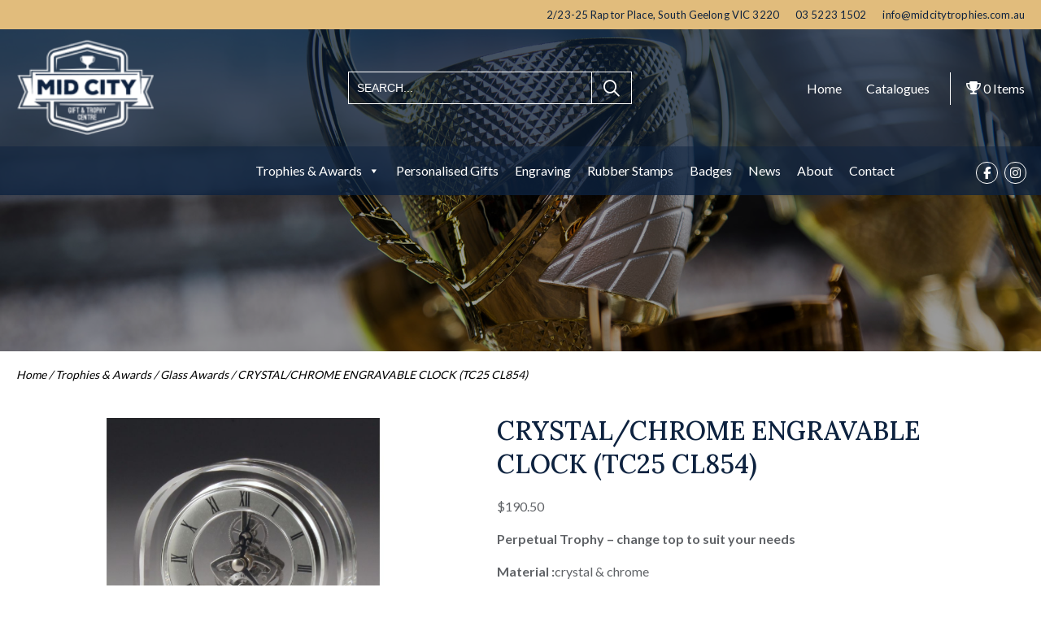

--- FILE ---
content_type: text/html; charset=UTF-8
request_url: https://www.midcitytrophies.com.au/product/crystalchrome-engravable-clock-tc-cl854
body_size: 14067
content:
<!DOCTYPE html><html class="mobile-bottom-control page-internal product-single crystalchrome-engravable-clock-tc-cl854" lang="en"><head><meta name="viewport" content="width=device-width, initial-scale=1.0"><title>CRYSTAL/CHROME ENGRAVABLE CLOCK (TC25 CL854) - Mid City Gift & Trophy Centre</title><meta property="og:image" content="https://www.midcitytrophies.com.au/wp-content/uploads/2023/12/TC-CL854.jpg" /><meta property="og:title" content="CRYSTAL/CHROME ENGRAVABLE CLOCK (TC25 CL854)" /><meta property="og:description" content=""/><meta name='robots' content='max-image-preview:large' />
<meta name="description" content="&lt;p&gt;&lt;b&gt;Perpetual Trophy &#8211; change top to suit your needs&lt;/b&gt;&lt;/p&gt;
&lt;p&gt;&lt;b&gt;Material :&lt;/b&gt;crystal &amp; chrome&lt;br /&gt;
&lt;strong&gt;Size :&lt;/strong&gt; glass is 40mm thick &amp; 145mm tall&lt;br /&gt;
&lt;strong&gt;Colour :  clear&lt;/strong&gt;&lt;br /&gt;
&lt;strong&gt;Engraving :&lt;/strong&gt; available at extra cost&lt;br /&gt;
&lt;b&gt;Options :&lt;/b&gt;ENGRAVE LOGO &amp; TEXT  &#8211; cost of engraving depends on requirements&lt;/p&gt;
" /><!-- Google Tag Manager -->
<script>(function(w,d,s,l,i){w[l]=w[l]||[];w[l].push({'gtm.start':
new Date().getTime(),event:'gtm.js'});var f=d.getElementsByTagName(s)[0],
j=d.createElement(s),dl=l!='dataLayer'?'&amp;l='+l:'';j.async=true;j.src=
'https://www.googletagmanager.com/gtm.js?id='+i+dl;f.parentNode.insertBefore(j,f);
})(window,document,'script','dataLayer','GTM-KMSW4XX');</script>
<!-- End Google Tag Manager -->
<link rel='dns-prefetch' href='//fonts.googleapis.com' />
<link rel="alternate" title="oEmbed (JSON)" type="application/json+oembed" href="https://www.midcitytrophies.com.au/wp-json/oembed/1.0/embed?url=https%3A%2F%2Fwww.midcitytrophies.com.au%2Fproduct%2Fcrystalchrome-engravable-clock-tc-cl854" />
<link rel="alternate" title="oEmbed (XML)" type="text/xml+oembed" href="https://www.midcitytrophies.com.au/wp-json/oembed/1.0/embed?url=https%3A%2F%2Fwww.midcitytrophies.com.au%2Fproduct%2Fcrystalchrome-engravable-clock-tc-cl854&#038;format=xml" />
<style id='wp-img-auto-sizes-contain-inline-css' type='text/css'>
img:is([sizes=auto i],[sizes^="auto," i]){contain-intrinsic-size:3000px 1500px}
/*# sourceURL=wp-img-auto-sizes-contain-inline-css */
</style>
<style id='classic-theme-styles-inline-css' type='text/css'>
/*! This file is auto-generated */
.wp-block-button__link{color:#fff;background-color:#32373c;border-radius:9999px;box-shadow:none;text-decoration:none;padding:calc(.667em + 2px) calc(1.333em + 2px);font-size:1.125em}.wp-block-file__button{background:#32373c;color:#fff;text-decoration:none}
/*# sourceURL=/wp-includes/css/classic-themes.min.css */
</style>
<link rel='stylesheet' id='photoswipe-css' href='https://www.midcitytrophies.com.au/wp-content/plugins/woocommerce/assets/css/photoswipe/photoswipe.min.css?ver=10.4.3' type='text/css' media='all' />
<link rel='stylesheet' id='photoswipe-default-skin-css' href='https://www.midcitytrophies.com.au/wp-content/plugins/woocommerce/assets/css/photoswipe/default-skin/default-skin.min.css?ver=10.4.3' type='text/css' media='all' />
<link rel='stylesheet' id='woocommerce-layout-css' href='https://www.midcitytrophies.com.au/wp-content/plugins/woocommerce/assets/css/woocommerce-layout.css?ver=10.4.3' type='text/css' media='all' />
<link rel='stylesheet' id='woocommerce-smallscreen-css' href='https://www.midcitytrophies.com.au/wp-content/plugins/woocommerce/assets/css/woocommerce-smallscreen.css?ver=10.4.3' type='text/css' media='only screen and (max-width: 768px)' />
<link rel='stylesheet' id='woocommerce-general-css' href='https://www.midcitytrophies.com.au/wp-content/plugins/woocommerce/assets/css/woocommerce.css?ver=10.4.3' type='text/css' media='all' />
<style id='woocommerce-inline-inline-css' type='text/css'>
.woocommerce form .form-row .required { visibility: visible; }
/*# sourceURL=woocommerce-inline-inline-css */
</style>
<link rel='stylesheet' id='megamenu-css' href='https://www.midcitytrophies.com.au/wp-content/uploads/maxmegamenu/style.css?ver=86b407' type='text/css' media='all' />
<link rel='stylesheet' id='dashicons-css' href='https://www.midcitytrophies.com.au/wp-includes/css/dashicons.min.css?ver=6.9' type='text/css' media='all' />
<link rel='stylesheet' id='global-style-css' href='https://www.midcitytrophies.com.au/wp-content/themes/midcitytheme/assets/css/global.css' type='text/css' media='all' />
<link rel='stylesheet' id='home-style-css' href='https://www.midcitytrophies.com.au/wp-content/themes/midcitytheme/assets/css/home.css' type='text/css' media='all' />
<link rel='stylesheet' id='internal-style-css' href='https://www.midcitytrophies.com.au/wp-content/themes/midcitytheme/assets/css/internal.css' type='text/css' media='all' />
<link rel='stylesheet' id='siteplan-style-css' href='https://www.midcitytrophies.com.au/wp-content/themes/midcitytheme/assets/css/siteplan.css' type='text/css' media='all' />
<link rel='stylesheet' id='single-post-style-css' href='https://www.midcitytrophies.com.au/wp-content/themes/midcitytheme/assets/css/single.css' type='text/css' media='all' />
<link rel='stylesheet' id='single-person-style-css' href='https://www.midcitytrophies.com.au/wp-content/themes/midcitytheme/assets/css/single-person.css' type='text/css' media='all' />
<link rel='stylesheet' id='archive-style-css' href='https://www.midcitytrophies.com.au/wp-content/themes/midcitytheme/assets/css/archive.css' type='text/css' media='all' />
<link rel='stylesheet' id='contact-style-css' href='https://www.midcitytrophies.com.au/wp-content/themes/midcitytheme/assets/css/contact.css' type='text/css' media='all' />
<link rel='stylesheet' id='contact-parent-style-css' href='https://www.midcitytrophies.com.au/wp-content/themes/midcitytheme/assets/css/contact-parent.css' type='text/css' media='all' />
<link rel='stylesheet' id='ecommerce-style-css' href='https://www.midcitytrophies.com.au/wp-content/themes/midcitytheme/assets/css/ecommerce.css' type='text/css' media='all' />
<link rel='stylesheet' id='aos-style-css' href='https://www.midcitytrophies.com.au/wp-content/themes/midcitytheme/assets/css/aos.css' type='text/css' media='all' />
<link rel='stylesheet' id='main-navigation-css' href='https://www.midcitytrophies.com.au/wp-content/themes/midcitytheme/assets/css/navigation/main/traditional.css' type='text/css' media='all' />
<link rel='stylesheet' id='mobile-navigation-css' href='https://www.midcitytrophies.com.au/wp-content/themes/midcitytheme/assets/css/navigation/mobile/hamburger.css' type='text/css' media='all' />
<link rel='stylesheet' id='font-lora-css' href='https://fonts.googleapis.com/css?family=Lora:400,500:latin' type='text/css' media='all' />
<link rel='stylesheet' id='font-lato-css' href='https://fonts.googleapis.com/css?family=Lato:400,500,700:latin' type='text/css' media='all' />
<script type="text/javascript" id="wk-tag-manager-script-js-after">
/* <![CDATA[ */
function shouldTrack(){
var trackLoggedIn = false;
var loggedIn = false;
if(!loggedIn){
return true;
} else if( trackLoggedIn ) {
return true;
}
return false;
}
function hasWKGoogleAnalyticsCookie() {
return (new RegExp('wp_wk_ga_untrack_' + document.location.hostname)).test(document.cookie);
}
if (!hasWKGoogleAnalyticsCookie() && shouldTrack()) {
//Google Tag Manager
(function (w, d, s, l, i) {
w[l] = w[l] || [];
w[l].push({
'gtm.start':
new Date().getTime(), event: 'gtm.js'
});
var f = d.getElementsByTagName(s)[0],
j = d.createElement(s), dl = l != 'dataLayer' ? '&l=' + l : '';
j.async = true;
j.src =
'https://www.googletagmanager.com/gtm.js?id=' + i + dl;
f.parentNode.insertBefore(j, f);
})(window, document, 'script', 'dataLayer', 'GTM-KMSW4XX');
}

//# sourceURL=wk-tag-manager-script-js-after
/* ]]> */
</script>
<script type="text/javascript" src="https://www.midcitytrophies.com.au/wp-includes/js/jquery/jquery.min.js?ver=3.7.1" id="jquery-core-js"></script>
<script type="text/javascript" src="https://www.midcitytrophies.com.au/wp-includes/js/jquery/jquery-migrate.min.js?ver=3.4.1" id="jquery-migrate-js"></script>
<script type="text/javascript" src="https://www.midcitytrophies.com.au/wp-content/plugins/woocommerce/assets/js/jquery-blockui/jquery.blockUI.min.js?ver=2.7.0-wc.10.4.3" id="wc-jquery-blockui-js" defer="defer" data-wp-strategy="defer"></script>
<script type="text/javascript" id="wc-add-to-cart-js-extra">
/* <![CDATA[ */
var wc_add_to_cart_params = {"ajax_url":"/wp-admin/admin-ajax.php","wc_ajax_url":"/?wc-ajax=%%endpoint%%","i18n_view_cart":"View order request","cart_url":"https://www.midcitytrophies.com.au/cart","is_cart":"","cart_redirect_after_add":"no"};
//# sourceURL=wc-add-to-cart-js-extra
/* ]]> */
</script>
<script type="text/javascript" src="https://www.midcitytrophies.com.au/wp-content/plugins/woocommerce/assets/js/frontend/add-to-cart.min.js?ver=10.4.3" id="wc-add-to-cart-js" defer="defer" data-wp-strategy="defer"></script>
<script type="text/javascript" src="https://www.midcitytrophies.com.au/wp-content/plugins/woocommerce/assets/js/zoom/jquery.zoom.min.js?ver=1.7.21-wc.10.4.3" id="wc-zoom-js" defer="defer" data-wp-strategy="defer"></script>
<script type="text/javascript" src="https://www.midcitytrophies.com.au/wp-content/plugins/woocommerce/assets/js/flexslider/jquery.flexslider.min.js?ver=2.7.2-wc.10.4.3" id="wc-flexslider-js" defer="defer" data-wp-strategy="defer"></script>
<script type="text/javascript" src="https://www.midcitytrophies.com.au/wp-content/plugins/woocommerce/assets/js/photoswipe/photoswipe.min.js?ver=4.1.1-wc.10.4.3" id="wc-photoswipe-js" defer="defer" data-wp-strategy="defer"></script>
<script type="text/javascript" src="https://www.midcitytrophies.com.au/wp-content/plugins/woocommerce/assets/js/photoswipe/photoswipe-ui-default.min.js?ver=4.1.1-wc.10.4.3" id="wc-photoswipe-ui-default-js" defer="defer" data-wp-strategy="defer"></script>
<script type="text/javascript" id="wc-single-product-js-extra">
/* <![CDATA[ */
var wc_single_product_params = {"i18n_required_rating_text":"Please select a rating","i18n_rating_options":["1 of 5 stars","2 of 5 stars","3 of 5 stars","4 of 5 stars","5 of 5 stars"],"i18n_product_gallery_trigger_text":"View full-screen image gallery","review_rating_required":"yes","flexslider":{"rtl":false,"animation":"slide","smoothHeight":true,"directionNav":false,"controlNav":"thumbnails","slideshow":false,"animationSpeed":500,"animationLoop":false,"allowOneSlide":false},"zoom_enabled":"1","zoom_options":[],"photoswipe_enabled":"1","photoswipe_options":{"shareEl":false,"closeOnScroll":false,"history":false,"hideAnimationDuration":0,"showAnimationDuration":0},"flexslider_enabled":"1"};
//# sourceURL=wc-single-product-js-extra
/* ]]> */
</script>
<script type="text/javascript" src="https://www.midcitytrophies.com.au/wp-content/plugins/woocommerce/assets/js/frontend/single-product.min.js?ver=10.4.3" id="wc-single-product-js" defer="defer" data-wp-strategy="defer"></script>
<script type="text/javascript" src="https://www.midcitytrophies.com.au/wp-content/plugins/woocommerce/assets/js/js-cookie/js.cookie.min.js?ver=2.1.4-wc.10.4.3" id="wc-js-cookie-js" defer="defer" data-wp-strategy="defer"></script>
<script type="text/javascript" id="woocommerce-js-extra">
/* <![CDATA[ */
var woocommerce_params = {"ajax_url":"/wp-admin/admin-ajax.php","wc_ajax_url":"/?wc-ajax=%%endpoint%%","i18n_password_show":"Show password","i18n_password_hide":"Hide password"};
//# sourceURL=woocommerce-js-extra
/* ]]> */
</script>
<script type="text/javascript" src="https://www.midcitytrophies.com.au/wp-content/plugins/woocommerce/assets/js/frontend/woocommerce.min.js?ver=10.4.3" id="woocommerce-js" defer="defer" data-wp-strategy="defer"></script>
<link rel="https://api.w.org/" href="https://www.midcitytrophies.com.au/wp-json/" /><link rel="alternate" title="JSON" type="application/json" href="https://www.midcitytrophies.com.au/wp-json/wp/v2/product/2176" /><link rel="EditURI" type="application/rsd+xml" title="RSD" href="https://www.midcitytrophies.com.au/xmlrpc.php?rsd" />
<link rel="canonical" href="https://www.midcitytrophies.com.au/product/crystalchrome-engravable-clock-tc-cl854" />
<link rel='shortlink' href='https://www.midcitytrophies.com.au/?p=2176' />
<link rel="icon" type="image/png" href="https://www.midcitytrophies.com.au/wp-content/uploads/2023/11/Trophy-icon.png" />	<noscript><style>.woocommerce-product-gallery{ opacity: 1 !important; }</style></noscript>
	<link rel="icon" href="https://www.midcitytrophies.com.au/wp-content/uploads/2023/11/Trophy-icon-100x100.png" sizes="32x32" />
<link rel="icon" href="https://www.midcitytrophies.com.au/wp-content/uploads/2023/11/Trophy-icon.png" sizes="192x192" />
<link rel="apple-touch-icon" href="https://www.midcitytrophies.com.au/wp-content/uploads/2023/11/Trophy-icon.png" />
<meta name="msapplication-TileImage" content="https://www.midcitytrophies.com.au/wp-content/uploads/2023/11/Trophy-icon.png" />
<style type="text/css">/** Mega Menu CSS: fs **/</style>
<link rel='stylesheet' id='wc-blocks-style-css' href='https://www.midcitytrophies.com.au/wp-content/plugins/woocommerce/assets/client/blocks/wc-blocks.css?ver=wc-10.4.3' type='text/css' media='all' />
<style id='global-styles-inline-css' type='text/css'>
:root{--wp--preset--aspect-ratio--square: 1;--wp--preset--aspect-ratio--4-3: 4/3;--wp--preset--aspect-ratio--3-4: 3/4;--wp--preset--aspect-ratio--3-2: 3/2;--wp--preset--aspect-ratio--2-3: 2/3;--wp--preset--aspect-ratio--16-9: 16/9;--wp--preset--aspect-ratio--9-16: 9/16;--wp--preset--color--black: #000000;--wp--preset--color--cyan-bluish-gray: #abb8c3;--wp--preset--color--white: #ffffff;--wp--preset--color--pale-pink: #f78da7;--wp--preset--color--vivid-red: #cf2e2e;--wp--preset--color--luminous-vivid-orange: #ff6900;--wp--preset--color--luminous-vivid-amber: #fcb900;--wp--preset--color--light-green-cyan: #7bdcb5;--wp--preset--color--vivid-green-cyan: #00d084;--wp--preset--color--pale-cyan-blue: #8ed1fc;--wp--preset--color--vivid-cyan-blue: #0693e3;--wp--preset--color--vivid-purple: #9b51e0;--wp--preset--gradient--vivid-cyan-blue-to-vivid-purple: linear-gradient(135deg,rgb(6,147,227) 0%,rgb(155,81,224) 100%);--wp--preset--gradient--light-green-cyan-to-vivid-green-cyan: linear-gradient(135deg,rgb(122,220,180) 0%,rgb(0,208,130) 100%);--wp--preset--gradient--luminous-vivid-amber-to-luminous-vivid-orange: linear-gradient(135deg,rgb(252,185,0) 0%,rgb(255,105,0) 100%);--wp--preset--gradient--luminous-vivid-orange-to-vivid-red: linear-gradient(135deg,rgb(255,105,0) 0%,rgb(207,46,46) 100%);--wp--preset--gradient--very-light-gray-to-cyan-bluish-gray: linear-gradient(135deg,rgb(238,238,238) 0%,rgb(169,184,195) 100%);--wp--preset--gradient--cool-to-warm-spectrum: linear-gradient(135deg,rgb(74,234,220) 0%,rgb(151,120,209) 20%,rgb(207,42,186) 40%,rgb(238,44,130) 60%,rgb(251,105,98) 80%,rgb(254,248,76) 100%);--wp--preset--gradient--blush-light-purple: linear-gradient(135deg,rgb(255,206,236) 0%,rgb(152,150,240) 100%);--wp--preset--gradient--blush-bordeaux: linear-gradient(135deg,rgb(254,205,165) 0%,rgb(254,45,45) 50%,rgb(107,0,62) 100%);--wp--preset--gradient--luminous-dusk: linear-gradient(135deg,rgb(255,203,112) 0%,rgb(199,81,192) 50%,rgb(65,88,208) 100%);--wp--preset--gradient--pale-ocean: linear-gradient(135deg,rgb(255,245,203) 0%,rgb(182,227,212) 50%,rgb(51,167,181) 100%);--wp--preset--gradient--electric-grass: linear-gradient(135deg,rgb(202,248,128) 0%,rgb(113,206,126) 100%);--wp--preset--gradient--midnight: linear-gradient(135deg,rgb(2,3,129) 0%,rgb(40,116,252) 100%);--wp--preset--font-size--small: 13px;--wp--preset--font-size--medium: 20px;--wp--preset--font-size--large: 36px;--wp--preset--font-size--x-large: 42px;--wp--preset--spacing--20: 0.44rem;--wp--preset--spacing--30: 0.67rem;--wp--preset--spacing--40: 1rem;--wp--preset--spacing--50: 1.5rem;--wp--preset--spacing--60: 2.25rem;--wp--preset--spacing--70: 3.38rem;--wp--preset--spacing--80: 5.06rem;--wp--preset--shadow--natural: 6px 6px 9px rgba(0, 0, 0, 0.2);--wp--preset--shadow--deep: 12px 12px 50px rgba(0, 0, 0, 0.4);--wp--preset--shadow--sharp: 6px 6px 0px rgba(0, 0, 0, 0.2);--wp--preset--shadow--outlined: 6px 6px 0px -3px rgb(255, 255, 255), 6px 6px rgb(0, 0, 0);--wp--preset--shadow--crisp: 6px 6px 0px rgb(0, 0, 0);}:where(.is-layout-flex){gap: 0.5em;}:where(.is-layout-grid){gap: 0.5em;}body .is-layout-flex{display: flex;}.is-layout-flex{flex-wrap: wrap;align-items: center;}.is-layout-flex > :is(*, div){margin: 0;}body .is-layout-grid{display: grid;}.is-layout-grid > :is(*, div){margin: 0;}:where(.wp-block-columns.is-layout-flex){gap: 2em;}:where(.wp-block-columns.is-layout-grid){gap: 2em;}:where(.wp-block-post-template.is-layout-flex){gap: 1.25em;}:where(.wp-block-post-template.is-layout-grid){gap: 1.25em;}.has-black-color{color: var(--wp--preset--color--black) !important;}.has-cyan-bluish-gray-color{color: var(--wp--preset--color--cyan-bluish-gray) !important;}.has-white-color{color: var(--wp--preset--color--white) !important;}.has-pale-pink-color{color: var(--wp--preset--color--pale-pink) !important;}.has-vivid-red-color{color: var(--wp--preset--color--vivid-red) !important;}.has-luminous-vivid-orange-color{color: var(--wp--preset--color--luminous-vivid-orange) !important;}.has-luminous-vivid-amber-color{color: var(--wp--preset--color--luminous-vivid-amber) !important;}.has-light-green-cyan-color{color: var(--wp--preset--color--light-green-cyan) !important;}.has-vivid-green-cyan-color{color: var(--wp--preset--color--vivid-green-cyan) !important;}.has-pale-cyan-blue-color{color: var(--wp--preset--color--pale-cyan-blue) !important;}.has-vivid-cyan-blue-color{color: var(--wp--preset--color--vivid-cyan-blue) !important;}.has-vivid-purple-color{color: var(--wp--preset--color--vivid-purple) !important;}.has-black-background-color{background-color: var(--wp--preset--color--black) !important;}.has-cyan-bluish-gray-background-color{background-color: var(--wp--preset--color--cyan-bluish-gray) !important;}.has-white-background-color{background-color: var(--wp--preset--color--white) !important;}.has-pale-pink-background-color{background-color: var(--wp--preset--color--pale-pink) !important;}.has-vivid-red-background-color{background-color: var(--wp--preset--color--vivid-red) !important;}.has-luminous-vivid-orange-background-color{background-color: var(--wp--preset--color--luminous-vivid-orange) !important;}.has-luminous-vivid-amber-background-color{background-color: var(--wp--preset--color--luminous-vivid-amber) !important;}.has-light-green-cyan-background-color{background-color: var(--wp--preset--color--light-green-cyan) !important;}.has-vivid-green-cyan-background-color{background-color: var(--wp--preset--color--vivid-green-cyan) !important;}.has-pale-cyan-blue-background-color{background-color: var(--wp--preset--color--pale-cyan-blue) !important;}.has-vivid-cyan-blue-background-color{background-color: var(--wp--preset--color--vivid-cyan-blue) !important;}.has-vivid-purple-background-color{background-color: var(--wp--preset--color--vivid-purple) !important;}.has-black-border-color{border-color: var(--wp--preset--color--black) !important;}.has-cyan-bluish-gray-border-color{border-color: var(--wp--preset--color--cyan-bluish-gray) !important;}.has-white-border-color{border-color: var(--wp--preset--color--white) !important;}.has-pale-pink-border-color{border-color: var(--wp--preset--color--pale-pink) !important;}.has-vivid-red-border-color{border-color: var(--wp--preset--color--vivid-red) !important;}.has-luminous-vivid-orange-border-color{border-color: var(--wp--preset--color--luminous-vivid-orange) !important;}.has-luminous-vivid-amber-border-color{border-color: var(--wp--preset--color--luminous-vivid-amber) !important;}.has-light-green-cyan-border-color{border-color: var(--wp--preset--color--light-green-cyan) !important;}.has-vivid-green-cyan-border-color{border-color: var(--wp--preset--color--vivid-green-cyan) !important;}.has-pale-cyan-blue-border-color{border-color: var(--wp--preset--color--pale-cyan-blue) !important;}.has-vivid-cyan-blue-border-color{border-color: var(--wp--preset--color--vivid-cyan-blue) !important;}.has-vivid-purple-border-color{border-color: var(--wp--preset--color--vivid-purple) !important;}.has-vivid-cyan-blue-to-vivid-purple-gradient-background{background: var(--wp--preset--gradient--vivid-cyan-blue-to-vivid-purple) !important;}.has-light-green-cyan-to-vivid-green-cyan-gradient-background{background: var(--wp--preset--gradient--light-green-cyan-to-vivid-green-cyan) !important;}.has-luminous-vivid-amber-to-luminous-vivid-orange-gradient-background{background: var(--wp--preset--gradient--luminous-vivid-amber-to-luminous-vivid-orange) !important;}.has-luminous-vivid-orange-to-vivid-red-gradient-background{background: var(--wp--preset--gradient--luminous-vivid-orange-to-vivid-red) !important;}.has-very-light-gray-to-cyan-bluish-gray-gradient-background{background: var(--wp--preset--gradient--very-light-gray-to-cyan-bluish-gray) !important;}.has-cool-to-warm-spectrum-gradient-background{background: var(--wp--preset--gradient--cool-to-warm-spectrum) !important;}.has-blush-light-purple-gradient-background{background: var(--wp--preset--gradient--blush-light-purple) !important;}.has-blush-bordeaux-gradient-background{background: var(--wp--preset--gradient--blush-bordeaux) !important;}.has-luminous-dusk-gradient-background{background: var(--wp--preset--gradient--luminous-dusk) !important;}.has-pale-ocean-gradient-background{background: var(--wp--preset--gradient--pale-ocean) !important;}.has-electric-grass-gradient-background{background: var(--wp--preset--gradient--electric-grass) !important;}.has-midnight-gradient-background{background: var(--wp--preset--gradient--midnight) !important;}.has-small-font-size{font-size: var(--wp--preset--font-size--small) !important;}.has-medium-font-size{font-size: var(--wp--preset--font-size--medium) !important;}.has-large-font-size{font-size: var(--wp--preset--font-size--large) !important;}.has-x-large-font-size{font-size: var(--wp--preset--font-size--x-large) !important;}
/*# sourceURL=global-styles-inline-css */
</style>
</head><body><!-- Google Tag Manager (noscript) -->
<noscript><iframe src="https://www.googletagmanager.com/ns.html?id=GTM-KMSW4XX" height="0" width="0" style="display:none;visibility:hidden"></iframe></noscript>
<!-- End Google Tag Manager (noscript) -->
<header><section id="site-header"><div class="top-header"><div class="container"><address itemscope itemtype="http://schema.org/LocalBusiness" itemprop="address"><div class="location-set location-address"><span itemprop="streetAddress">2/23-25 Raptor Place, </span> <span itemprop="addressLocality">South Geelong</span> <span itemprop="addressRegion">VIC</span> <span itemprop="addressRegion">3220</span></div><div class="phone"><a itemprop="telephone" x-ms-format-detection="none" onclick="ga('send','event','phone call','click');" href="tel:03 5223 1502">03 5223 1502</a></div><div class="email" itemprop="email"><a href="/cdn-cgi/l/email-protection#bcd5d2dad3fcd1d5d8dfd5c8c5c8ced3ccd4d5d9cf92dfd3d192ddc9"><span class="__cf_email__" data-cfemail="d1b8bfb7be91bcb8b5b2b8a5a8a5a3bea1b9b8b4a2ffb2bebcffb0a4">[email&#160;protected]</span></a></div></address></div></div><div class="logo-section menu-search"><div class="container"><a class="logo" href="https://www.midcitytrophies.com.au"><img src="https://www.midcitytrophies.com.au/wp-content/uploads/2023/11/Mid-City-logo.png"></a><div class="cart-menu"><div class="search-container"><form role="search" method="get" id="searchform" class="searchform" action="https://www.midcitytrophies.com.au/" >
	<input class="search expandright" id="searchright" type="search" name="s" placeholder="Search..." value="">
	<label class="button searchbutton" for="searchright"><span class="mglass"><i class="fa-regular fa-magnifying-glass"></i></span></label>
	</form></div><div class="top-menu"><a href="https://www.midcitytrophies.com.au/">Home</a><a href="https://www.midcitytrophies.com.au/catalog-downloads">Catalogues</a></div><div class="woocommerce-header"><a class="cart-contents" href="https://www.midcitytrophies.com.au/cart"><span class="cart-contents-count"><i class="fa-solid fa-trophy"></i> &nbsp; <div id="cart-count">0 </div> &nbsp;Items</span></a></div></div></div></div><div class="main-menu-section"><div class="container"><nav id="desktop" class="nav nav-traditional"><div class="nav-container"><div id="mega-menu-wrap-main" class="mega-menu-wrap"><div class="mega-menu-toggle"><div class="mega-toggle-blocks-left"></div><div class="mega-toggle-blocks-center"></div><div class="mega-toggle-blocks-right"><div class='mega-toggle-block mega-menu-toggle-animated-block mega-toggle-block-0' id='mega-toggle-block-0'><button aria-label="Toggle Menu" class="mega-toggle-animated mega-toggle-animated-slider" type="button" aria-expanded="false">
                  <span class="mega-toggle-animated-box">
                    <span class="mega-toggle-animated-inner"></span>
                  </span>
                </button></div></div></div><ul id="mega-menu-main" class="mega-menu max-mega-menu mega-menu-horizontal mega-no-js" data-event="hover_intent" data-effect="fade_up" data-effect-speed="400" data-effect-mobile="disabled" data-effect-speed-mobile="0" data-panel-width=".main-menu-section .container" data-panel-inner-width="1200px" data-mobile-force-width="false" data-second-click="go" data-document-click="collapse" data-vertical-behaviour="standard" data-breakpoint="768" data-unbind="true" data-mobile-state="collapse_all" data-mobile-direction="vertical" data-hover-intent-timeout="300" data-hover-intent-interval="100"><li class="mega-menu-item mega-menu-item-type-taxonomy mega-menu-item-object-product_cat mega-current-product-ancestor mega-menu-item-has-children mega-menu-megamenu mega-menu-grid mega-align-bottom-left mega-menu-grid mega-menu-item-45" id="mega-menu-item-45"><a class="mega-menu-link" href="https://www.midcitytrophies.com.au/product-category/trophies-awards" aria-expanded="false" tabindex="0">Trophies &amp; Awards<span class="mega-indicator" aria-hidden="true"></span></a>
<ul class="mega-sub-menu" role='presentation'>
<li class="mega-menu-row" id="mega-menu-45-0">
	<ul class="mega-sub-menu" style='--columns:12' role='presentation'>
<li class="mega-menu-column mega-menu-columns-2-of-12" style="--columns:12; --span:2" id="mega-menu-45-0-0">
		<ul class="mega-sub-menu">
<li class="mega-menu-heading mega-menu-item mega-menu-item-type-custom mega-menu-item-object-custom mega-menu-item-has-children mega-menu-item-75 menu-heading" id="mega-menu-item-75"><a class="mega-menu-link" href="#">A<span class="mega-indicator" aria-hidden="true"></span></a>
			<ul class="mega-sub-menu">
<li class="mega-menu-item mega-menu-item-type-taxonomy mega-menu-item-object-product_cat mega-menu-item-46" id="mega-menu-item-46"><a class="mega-menu-link" href="https://www.midcitytrophies.com.au/product-category/trophies-awards/academic">Academic / Schools</a></li><li class="mega-menu-item mega-menu-item-type-taxonomy mega-menu-item-object-product_cat mega-menu-item-8100" id="mega-menu-item-8100"><a class="mega-menu-link" href="https://www.midcitytrophies.com.au/product-category/trophies-awards/arts-drama-music">Arts / Drama / Music</a></li><li class="mega-menu-item mega-menu-item-type-taxonomy mega-menu-item-object-product_cat mega-menu-item-48" id="mega-menu-item-48"><a class="mega-menu-link" href="https://www.midcitytrophies.com.au/product-category/trophies-awards/athletics">Athletics / Track &amp; Field</a></li>			</ul>
</li><li class="mega-menu-heading mega-menu-item mega-menu-item-type-custom mega-menu-item-object-custom mega-menu-item-has-children mega-menu-item-6933 menu-heading" id="mega-menu-item-6933"><a class="mega-menu-link" href="#">B<span class="mega-indicator" aria-hidden="true"></span></a>
			<ul class="mega-sub-menu">
<li class="mega-menu-item mega-menu-item-type-taxonomy mega-menu-item-object-product_cat mega-menu-item-49" id="mega-menu-item-49"><a class="mega-menu-link" href="https://www.midcitytrophies.com.au/product-category/trophies-awards/baseball-softball">Baseball &amp; Softball</a></li><li class="mega-menu-item mega-menu-item-type-taxonomy mega-menu-item-object-product_cat mega-menu-item-50" id="mega-menu-item-50"><a class="mega-menu-link" href="https://www.midcitytrophies.com.au/product-category/trophies-awards/basketball">Basketball</a></li><li class="mega-menu-item mega-menu-item-type-taxonomy mega-menu-item-object-product_cat mega-menu-item-218" id="mega-menu-item-218"><a class="mega-menu-link" href="https://www.midcitytrophies.com.au/product-category/trophies-awards/lawn-tenpin-bowls">Bowling - Lawn &amp; Ten Pin</a></li><li class="mega-menu-item mega-menu-item-type-taxonomy mega-menu-item-object-product_cat mega-menu-item-254" id="mega-menu-item-254"><a class="mega-menu-link" href="https://www.midcitytrophies.com.au/product-category/trophies-awards/boxing">Boxing</a></li>			</ul>
</li>		</ul>
</li><li class="mega-menu-column mega-menu-columns-2-of-12" style="--columns:12; --span:2" id="mega-menu-45-0-1">
		<ul class="mega-sub-menu">
<li class="mega-menu-heading mega-menu-item mega-menu-item-type-custom mega-menu-item-object-custom mega-menu-item-has-children mega-menu-item-72 menu-heading" id="mega-menu-item-72"><a class="mega-menu-link" href="#">C<span class="mega-indicator" aria-hidden="true"></span></a>
			<ul class="mega-sub-menu">
<li class="mega-menu-item mega-menu-item-type-taxonomy mega-menu-item-object-product_cat mega-current-product-ancestor mega-current-menu-parent mega-current-product-parent mega-menu-item-51" id="mega-menu-item-51"><a class="mega-menu-link" href="https://www.midcitytrophies.com.au/product-category/trophies-awards/corporate">Corporate</a></li><li class="mega-menu-item mega-menu-item-type-taxonomy mega-menu-item-object-product_cat mega-menu-item-52" id="mega-menu-item-52"><a class="mega-menu-link" href="https://www.midcitytrophies.com.au/product-category/trophies-awards/cricket">Cricket</a></li><li class="mega-menu-item mega-menu-item-type-taxonomy mega-menu-item-object-product_cat mega-menu-item-53" id="mega-menu-item-53"><a class="mega-menu-link" href="https://www.midcitytrophies.com.au/product-category/trophies-awards/cups">Cups</a></li><li class="mega-menu-item mega-menu-item-type-taxonomy mega-menu-item-object-product_cat mega-current_page_parent mega-menu-item-54" id="mega-menu-item-54"><a class="mega-menu-link" href="https://www.midcitytrophies.com.au/product-category/trophies-awards/cycling-bmx">Cycling &amp; BMX</a></li>			</ul>
</li><li class="mega-menu-heading mega-menu-item mega-menu-item-type-custom mega-menu-item-object-custom mega-menu-item-has-children mega-menu-item-6934 menu-heading" id="mega-menu-item-6934"><a class="mega-menu-link" href="#">D<span class="mega-indicator" aria-hidden="true"></span></a>
			<ul class="mega-sub-menu">
<li class="mega-menu-item mega-menu-item-type-taxonomy mega-menu-item-object-product_cat mega-menu-item-58" id="mega-menu-item-58"><a class="mega-menu-link" href="https://www.midcitytrophies.com.au/product-category/trophies-awards/gymnastics-dance">Dance &amp; Gymnastics</a></li><li class="mega-menu-item mega-menu-item-type-taxonomy mega-menu-item-object-product_cat mega-menu-item-55" id="mega-menu-item-55"><a class="mega-menu-link" href="https://www.midcitytrophies.com.au/product-category/trophies-awards/darts">Darts</a></li>			</ul>
</li>		</ul>
</li><li class="mega-menu-column mega-menu-columns-2-of-12" style="--columns:12; --span:2" id="mega-menu-45-0-2">
		<ul class="mega-sub-menu">
<li class="mega-menu-heading mega-menu-item mega-menu-item-type-custom mega-menu-item-object-custom mega-menu-item-has-children mega-menu-item-6935 menu-heading" id="mega-menu-item-6935"><a class="mega-menu-link" href="#">F<span class="mega-indicator" aria-hidden="true"></span></a>
			<ul class="mega-sub-menu">
<li class="mega-menu-item mega-menu-item-type-taxonomy mega-menu-item-object-product_cat mega-menu-item-1727" id="mega-menu-item-1727"><a class="mega-menu-link" href="https://www.midcitytrophies.com.au/product-category/trophies-awards/fishing">Fishing</a></li><li class="mega-menu-item mega-menu-item-type-taxonomy mega-menu-item-object-product_cat mega-menu-item-8101" id="mega-menu-item-8101"><a class="mega-menu-link" href="https://www.midcitytrophies.com.au/product-category/trophies-awards/football-afl">Football - AFL</a></li><li class="mega-menu-item mega-menu-item-type-taxonomy mega-menu-item-object-product_cat mega-menu-item-8102" id="mega-menu-item-8102"><a class="mega-menu-link" href="https://www.midcitytrophies.com.au/product-category/trophies-awards/football-soccer">Football - Soccer</a></li>			</ul>
</li><li class="mega-menu-heading mega-menu-item mega-menu-item-type-custom mega-menu-item-object-custom mega-menu-item-has-children mega-menu-item-73 menu-heading" id="mega-menu-item-73"><a class="mega-menu-link" href="#">G<span class="mega-indicator" aria-hidden="true"></span></a>
			<ul class="mega-sub-menu">
<li class="mega-menu-item mega-menu-item-type-taxonomy mega-menu-item-object-product_cat mega-current-product-ancestor mega-current-menu-parent mega-current-product-parent mega-menu-item-56" id="mega-menu-item-56"><a class="mega-menu-link" href="https://www.midcitytrophies.com.au/product-category/trophies-awards/generic-awards">Generic &amp; Other Awards</a></li><li class="mega-menu-item mega-menu-item-type-taxonomy mega-menu-item-object-product_cat mega-menu-item-65" id="mega-menu-item-65"><a class="mega-menu-link" href="https://www.midcitytrophies.com.au/product-category/trophies-awards/gifts-novelty">Gifts &amp; Novelty</a></li><li class="mega-menu-item mega-menu-item-type-taxonomy mega-menu-item-object-product_cat mega-current-product-ancestor mega-current-menu-parent mega-current-product-parent mega-menu-item-57" id="mega-menu-item-57"><a class="mega-menu-link" href="https://www.midcitytrophies.com.au/product-category/trophies-awards/glass-awards">Glass Awards</a></li><li class="mega-menu-item mega-menu-item-type-taxonomy mega-menu-item-object-product_cat mega-menu-item-7110" id="mega-menu-item-7110"><a class="mega-menu-link" href="https://www.midcitytrophies.com.au/product-category/trophies-awards/golf">Golf</a></li>			</ul>
</li>		</ul>
</li><li class="mega-menu-column mega-menu-columns-2-of-12" style="--columns:12; --span:2" id="mega-menu-45-0-3">
		<ul class="mega-sub-menu">
<li class="mega-menu-heading mega-menu-item mega-menu-item-type-custom mega-menu-item-object-custom mega-menu-item-has-children mega-menu-item-6989 menu-heading" id="mega-menu-item-6989"><a class="mega-menu-link" href="#">H<span class="mega-indicator" aria-hidden="true"></span></a>
			<ul class="mega-sub-menu">
<li class="mega-menu-item mega-menu-item-type-taxonomy mega-menu-item-object-product_cat mega-menu-item-59" id="mega-menu-item-59"><a class="mega-menu-link" href="https://www.midcitytrophies.com.au/product-category/trophies-awards/hockey">Hockey</a></li><li class="mega-menu-item mega-menu-item-type-taxonomy mega-menu-item-object-product_cat mega-menu-item-7274" id="mega-menu-item-7274"><a class="mega-menu-link" href="https://www.midcitytrophies.com.au/product-category/trophies-awards/horse-equestrian">Horse / Equestrian</a></li>			</ul>
</li><li class="mega-menu-heading mega-menu-item mega-menu-item-type-custom mega-menu-item-object-custom mega-menu-item-has-children mega-menu-item-6990 menu-heading" id="mega-menu-item-6990"><a class="mega-menu-link" href="#">M<span class="mega-indicator" aria-hidden="true"></span></a>
			<ul class="mega-sub-menu">
<li class="mega-menu-item mega-menu-item-type-taxonomy mega-menu-item-object-product_cat mega-menu-item-61" id="mega-menu-item-61"><a class="mega-menu-link" href="https://www.midcitytrophies.com.au/product-category/trophies-awards/martial-arts">Martial Arts</a></li><li class="mega-menu-item mega-menu-item-type-taxonomy mega-menu-item-object-product_cat mega-menu-item-62" id="mega-menu-item-62"><a class="mega-menu-link" href="https://www.midcitytrophies.com.au/product-category/trophies-awards/medals">Medals</a></li><li class="mega-menu-item mega-menu-item-type-taxonomy mega-menu-item-object-product_cat mega-menu-item-63" id="mega-menu-item-63"><a class="mega-menu-link" href="https://www.midcitytrophies.com.au/product-category/trophies-awards/motor-sports">Motor Sports</a></li>			</ul>
</li><li class="mega-menu-heading mega-menu-item mega-menu-item-type-custom mega-menu-item-object-custom mega-menu-item-has-children mega-menu-item-6991 menu-heading" id="mega-menu-item-6991"><a class="mega-menu-link" href="#">N<span class="mega-indicator" aria-hidden="true"></span></a>
			<ul class="mega-sub-menu">
<li class="mega-menu-item mega-menu-item-type-taxonomy mega-menu-item-object-product_cat mega-menu-item-64" id="mega-menu-item-64"><a class="mega-menu-link" href="https://www.midcitytrophies.com.au/product-category/trophies-awards/netball">Netball</a></li>			</ul>
</li>		</ul>
</li><li class="mega-menu-column mega-menu-columns-2-of-12" style="--columns:12; --span:2" id="mega-menu-45-0-4">
		<ul class="mega-sub-menu">
<li class="mega-menu-heading mega-menu-item mega-menu-item-type-custom mega-menu-item-object-custom mega-menu-item-has-children mega-menu-item-6992 menu-heading" id="mega-menu-item-6992"><a class="mega-menu-link" href="#">P<span class="mega-indicator" aria-hidden="true"></span></a>
			<ul class="mega-sub-menu">
<li class="mega-menu-item mega-menu-item-type-taxonomy mega-menu-item-object-product_cat mega-menu-item-7279" id="mega-menu-item-7279"><a class="mega-menu-link" href="https://www.midcitytrophies.com.au/product-category/trophies-awards/perpetual-trophies">Perpetual Trophies</a></li><li class="mega-menu-item mega-menu-item-type-taxonomy mega-menu-item-object-product_cat mega-menu-item-7280" id="mega-menu-item-7280"><a class="mega-menu-link" href="https://www.midcitytrophies.com.au/product-category/trophies-awards/pool-snooker">Pool &amp; Snooker</a></li>			</ul>
</li><li class="mega-menu-heading mega-menu-item mega-menu-item-type-custom mega-menu-item-object-custom mega-menu-item-has-children mega-menu-item-74 menu-heading" id="mega-menu-item-74"><a class="mega-menu-link" href="#">S<span class="mega-indicator" aria-hidden="true"></span></a>
			<ul class="mega-sub-menu">
<li class="mega-menu-item mega-menu-item-type-taxonomy mega-menu-item-object-product_cat mega-menu-item-7276" id="mega-menu-item-7276"><a class="mega-menu-link" href="https://www.midcitytrophies.com.au/product-category/trophies-awards/shields">Shields</a></li><li class="mega-menu-item mega-menu-item-type-taxonomy mega-menu-item-object-product_cat mega-menu-item-60" id="mega-menu-item-60"><a class="mega-menu-link" href="https://www.midcitytrophies.com.au/product-category/trophies-awards/life-saving">Surf Life Saving</a></li><li class="mega-menu-item mega-menu-item-type-taxonomy mega-menu-item-object-product_cat mega-menu-item-69" id="mega-menu-item-69"><a class="mega-menu-link" href="https://www.midcitytrophies.com.au/product-category/trophies-awards/swimming">Swimming</a></li>			</ul>
</li>		</ul>
</li><li class="mega-menu-column mega-menu-columns-2-of-12" style="--columns:12; --span:2" id="mega-menu-45-0-5">
		<ul class="mega-sub-menu">
<li class="mega-menu-heading mega-menu-item mega-menu-item-type-custom mega-menu-item-object-custom mega-menu-item-has-children mega-menu-item-6993 menu-heading" id="mega-menu-item-6993"><a class="mega-menu-link" href="#">T<span class="mega-indicator" aria-hidden="true"></span></a>
			<ul class="mega-sub-menu">
<li class="mega-menu-item mega-menu-item-type-taxonomy mega-menu-item-object-product_cat mega-menu-item-70" id="mega-menu-item-70"><a class="mega-menu-link" href="https://www.midcitytrophies.com.au/product-category/trophies-awards/tennis-racquet-sports">Tennis &amp; Racquet Sports</a></li>			</ul>
</li>		</ul>
</li>	</ul>
</li></ul>
</li><li class="mega-menu-item mega-menu-item-type-taxonomy mega-menu-item-object-product_cat mega-current-product-ancestor mega-current-menu-parent mega-current-product-parent mega-align-bottom-left mega-menu-flyout mega-menu-item-7218" id="mega-menu-item-7218"><a class="mega-menu-link" href="https://www.midcitytrophies.com.au/product-category/personalised-gifts" tabindex="0">Personalised Gifts</a></li><li class="mega-menu-item mega-menu-item-type-post_type mega-menu-item-object-page mega-align-bottom-left mega-menu-flyout mega-menu-item-7111" id="mega-menu-item-7111"><a class="mega-menu-link" href="https://www.midcitytrophies.com.au/engraving-geelong" tabindex="0">Engraving</a></li><li class="mega-menu-item mega-menu-item-type-post_type mega-menu-item-object-page mega-align-bottom-left mega-menu-flyout mega-menu-item-7112" id="mega-menu-item-7112"><a class="mega-menu-link" href="https://www.midcitytrophies.com.au/custom-stamps-geelong" tabindex="0">Rubber Stamps</a></li><li class="mega-menu-item mega-menu-item-type-post_type mega-menu-item-object-page mega-align-bottom-left mega-menu-flyout mega-menu-item-7113" id="mega-menu-item-7113"><a class="mega-menu-link" href="https://www.midcitytrophies.com.au/custom-badges-geelong" tabindex="0">Badges</a></li><li class="mega-menu-item mega-menu-item-type-post_type mega-menu-item-object-page mega-align-bottom-left mega-menu-flyout mega-menu-item-38" id="mega-menu-item-38"><a class="mega-menu-link" href="https://www.midcitytrophies.com.au/news-events" tabindex="0">News</a></li><li class="mega-menu-item mega-menu-item-type-post_type mega-menu-item-object-page mega-align-bottom-left mega-menu-flyout mega-menu-item-6994" id="mega-menu-item-6994"><a class="mega-menu-link" href="https://www.midcitytrophies.com.au/about" tabindex="0">About</a></li><li class="mega-menu-item mega-menu-item-type-post_type mega-menu-item-object-page mega-align-bottom-left mega-menu-flyout mega-menu-item-7107" id="mega-menu-item-7107"><a class="mega-menu-link" href="https://www.midcitytrophies.com.au/contact" tabindex="0">Contact</a></li></ul></div></div></nav><ul class="site-social"><li><a href="https://www.facebook.com/midcitytrophiesgeelong/" target="_blank" rel="nofollow"><i class="fa-brands fa-facebook-f"></i></a></li><li><a href="https://www.instagram.com/midcitytrophies/" target="_blank" rel="nofollow"><i class="fa-brands fa-instagram"></i></a></li></ul></div></div></section><section id="banner"><div class="banner-single banner-internal" style="background-image: url(https://www.midcitytrophies.com.au/wp-content/uploads/2023/11/Trophy-cups-banner.jpg); background-position: center center;"><div class="container"><div class="banner-part"></div></div></div></section></header><main><section><div class="container"><main><div id="primary" class="content-area"><main id="main" class="site-main" role="main"><nav class="woocommerce-breadcrumb" aria-label="Breadcrumb"><a href="https://www.midcitytrophies.com.au">Home</a>&nbsp;&#47;&nbsp;<a href="https://www.midcitytrophies.com.au/product-category/trophies-awards">Trophies &amp; Awards</a>&nbsp;&#47;&nbsp;<a href="https://www.midcitytrophies.com.au/product-category/trophies-awards/glass-awards">Glass Awards</a>&nbsp;&#47;&nbsp;CRYSTAL/CHROME ENGRAVABLE CLOCK (TC25 CL854)</nav><div class="content"><div class="woocommerce-notices-wrapper"></div><div id="product-2176" class="product type-product post-2176 status-publish first instock product_cat-personalised-gifts product_cat-corporate product_cat-generic-awards product_cat-glass-awards product_tag-trophy product_tag-engraved-gift product_tag-clock has-post-thumbnail shipping-taxable purchasable product-type-simple">

	<div class="woocommerce-product-gallery woocommerce-product-gallery--with-images woocommerce-product-gallery--columns-4 images" data-columns="4" style="opacity: 0; transition: opacity .25s ease-in-out;">
	<div class="woocommerce-product-gallery__wrapper">
		<div data-thumb="https://www.midcitytrophies.com.au/wp-content/uploads/2023/12/TC-CL854.jpg" data-thumb-alt="Tc-cl854.jpg" data-thumb-srcset="https://www.midcitytrophies.com.au/wp-content/uploads/2023/12/TC-CL854.jpg 1000w, https://www.midcitytrophies.com.au/wp-content/uploads/2023/12/TC-CL854-500x500.jpg 500w, https://www.midcitytrophies.com.au/wp-content/uploads/2023/12/TC-CL854-200x200.jpg 200w"  data-thumb-sizes="(max-width: 200px) 100vw, 200px" class="woocommerce-product-gallery__image"><a href="https://www.midcitytrophies.com.au/wp-content/uploads/2023/12/TC-CL854.jpg"><img width="1000" height="1000" src="https://www.midcitytrophies.com.au/wp-content/uploads/2023/12/TC-CL854.jpg" class="wp-post-image" alt="Tc-cl854.jpg" data-caption="" data-src="https://www.midcitytrophies.com.au/wp-content/uploads/2023/12/TC-CL854.jpg" data-large_image="https://www.midcitytrophies.com.au/wp-content/uploads/2023/12/TC-CL854.jpg" data-large_image_width="1000" data-large_image_height="1000" decoding="async" fetchpriority="high" srcset="https://www.midcitytrophies.com.au/wp-content/uploads/2023/12/TC-CL854.jpg 1000w, https://www.midcitytrophies.com.au/wp-content/uploads/2023/12/TC-CL854-500x500.jpg 500w, https://www.midcitytrophies.com.au/wp-content/uploads/2023/12/TC-CL854-200x200.jpg 200w" sizes="(max-width: 1000px) 100vw, 1000px" /></a></div>	</div>
</div>

	<div class="summary entry-summary">
		<h1 class="product_title entry-title">CRYSTAL/CHROME ENGRAVABLE CLOCK (TC25 CL854)</h1><p class="price"><span class="woocommerce-Price-amount amount"><bdi><span class="woocommerce-Price-currencySymbol">&#36;</span>190.50</bdi></span></p>
<div class="woocommerce-product-details__short-description">
	<p><b>Perpetual Trophy &#8211; change top to suit your needs</b></p>
<p><b>Material :</b>crystal &amp; chrome<br />
<strong>Size :</strong> glass is 40mm thick &amp; 145mm tall<br />
<strong>Colour :  clear</strong><br />
<strong>Engraving :</strong> available at extra cost<br />
<b>Options :</b>ENGRAVE LOGO &amp; TEXT  &#8211; cost of engraving depends on requirements</p>
</div>

	
	<form class="cart" action="https://www.midcitytrophies.com.au/product/crystalchrome-engravable-clock-tc-cl854" method="post" enctype='multipart/form-data'>
		
		<div class="quantity">
		<label class="screen-reader-text" for="quantity_697eb65dd6c05">CRYSTAL/CHROME ENGRAVABLE CLOCK (TC25 CL854) quantity</label>
	<input
		type="number"
				id="quantity_697eb65dd6c05"
		class="input-text qty text"
		name="quantity"
		value="1"
		aria-label="Product quantity"
				min="1"
							step="1"
			placeholder=""
			inputmode="numeric"
			autocomplete="off"
			/>
	</div>

		<button type="submit" name="add-to-cart" value="2176" class="single_add_to_cart_button button alt">Add to order request</button>

			</form>

	
<div class="product_meta">

	
	
		<span class="sku_wrapper">SKU: <span class="sku">TC CL854</span></span>

	
	<span class="posted_in">Categories: <a href="https://www.midcitytrophies.com.au/product-category/personalised-gifts" rel="tag">Personalised Gifts</a>, <a href="https://www.midcitytrophies.com.au/product-category/trophies-awards/corporate" rel="tag">Corporate</a>, <a href="https://www.midcitytrophies.com.au/product-category/trophies-awards/generic-awards" rel="tag">Generic &amp; Other Awards</a>, <a href="https://www.midcitytrophies.com.au/product-category/trophies-awards/glass-awards" rel="tag">Glass Awards</a></span>
	<span class="tagged_as">Tags: <a href="https://www.midcitytrophies.com.au/product-tag/trophy" rel="tag">TROPHY</a>, <a href="https://www.midcitytrophies.com.au/product-tag/engraved-gift" rel="tag">engraved gift</a>, <a href="https://www.midcitytrophies.com.au/product-tag/clock" rel="tag">clock</a></span>
	
</div>
	</div>

	
	<div class="woocommerce-tabs wc-tabs-wrapper">
		<ul class="tabs wc-tabs" role="tablist">
							<li role="presentation" class="description_tab" id="tab-title-description">
					<a href="#tab-description" role="tab" aria-controls="tab-description">
						Description					</a>
				</li>
					</ul>
					<div class="woocommerce-Tabs-panel woocommerce-Tabs-panel--description panel entry-content wc-tab" id="tab-description" role="tabpanel" aria-labelledby="tab-title-description">
				
	<h2>Description</h2>

<p>40mm thick crystal clock with chrome clock in gift box</p>
<p>145mm high</p>
<p>Engrave directly on clock with a personal message &#8211; does not include engraving cost as this depends on text required</p>
			</div>
		
			</div>


	<section class="related products">

					<h2>Related products</h2>
				<ul class="products columns-4">

			
					<li class="product type-product post-2797 status-publish first instock product_cat-academic product_cat-corporate product_cat-glass-awards product_tag-glass product_tag-award product_tag-corporate product_tag-academic product_tag-school product_tag-work product_tag-engraved-glass has-post-thumbnail shipping-taxable purchasable product-type-variable">
	<a href="https://www.midcitytrophies.com.au/product/budget-jade-glass-il18-bgt3a-b-c" class="woocommerce-LoopProduct-link woocommerce-loop-product__link"><img width="500" height="500" src="https://www.midcitytrophies.com.au/wp-content/uploads/2023/12/bgt3-175mm-500x500.jpg" class="attachment-woocommerce_thumbnail size-woocommerce_thumbnail" alt="BUDGET JADE GLASS RECTANGLE (IL24 BGT3A B C)" decoding="async" loading="lazy" srcset="https://www.midcitytrophies.com.au/wp-content/uploads/2023/12/bgt3-175mm-500x500.jpg 500w, https://www.midcitytrophies.com.au/wp-content/uploads/2023/12/bgt3-175mm-200x200.jpg 200w, https://www.midcitytrophies.com.au/wp-content/uploads/2023/12/bgt3-175mm.jpg 800w" sizes="auto, (max-width: 500px) 100vw, 500px" /><h2 class="woocommerce-loop-product__title">BUDGET JADE GLASS RECTANGLE (IL24 BGT3A B C)</h2>
	<span class="price"><span class="woocommerce-Price-amount amount" aria-hidden="true"><bdi><span class="woocommerce-Price-currencySymbol">&#36;</span>16.45</bdi></span> <span aria-hidden="true">&ndash;</span> <span class="woocommerce-Price-amount amount" aria-hidden="true"><bdi><span class="woocommerce-Price-currencySymbol">&#36;</span>23.20</bdi></span><span class="screen-reader-text">Price range: &#36;16.45 through &#36;23.20</span></span>
</a><a href="https://www.midcitytrophies.com.au/product/budget-jade-glass-il18-bgt3a-b-c" aria-describedby="woocommerce_loop_add_to_cart_link_describedby_2797" data-quantity="1" class="button product_type_variable add_to_cart_button" data-product_id="2797" data-product_sku="" aria-label="Select options for &ldquo;BUDGET JADE GLASS RECTANGLE (IL24 BGT3A B C)&rdquo;" rel="nofollow">Select options</a>	<span id="woocommerce_loop_add_to_cart_link_describedby_2797" class="screen-reader-text">
		This product has multiple variants. The options may be chosen on the product page	</span>
</li>

			
					<li class="product type-product post-2123 status-publish instock product_cat-academic product_cat-corporate product_cat-glass-awards product_tag-glass product_tag-award product_tag-corporate product_tag-academic product_tag-school product_tag-work product_tag-engraved-glass has-post-thumbnail shipping-taxable purchasable product-type-variable">
	<a href="https://www.midcitytrophies.com.au/product/classic-crystal-award-black-trim-cc749-s-m-l-select-3-sizes" class="woocommerce-LoopProduct-link woocommerce-loop-product__link"><img width="500" height="500" src="https://www.midcitytrophies.com.au/wp-content/uploads/2023/12/ATW-CC749SML-500x500.jpg" class="attachment-woocommerce_thumbnail size-woocommerce_thumbnail" alt="CLASSIC GLASS AWARD with Black Trim (AT25 CC749 S M L) SELECT FROM 3 SIZES" decoding="async" loading="lazy" /><h2 class="woocommerce-loop-product__title">CLASSIC GLASS AWARD with Black Trim (AT25 CC749 S M L) SELECT FROM 3 SIZES</h2>
	<span class="price"><span class="woocommerce-Price-amount amount" aria-hidden="true"><bdi><span class="woocommerce-Price-currencySymbol">&#36;</span>53.25</bdi></span> <span aria-hidden="true">&ndash;</span> <span class="woocommerce-Price-amount amount" aria-hidden="true"><bdi><span class="woocommerce-Price-currencySymbol">&#36;</span>80.35</bdi></span><span class="screen-reader-text">Price range: &#36;53.25 through &#36;80.35</span></span>
</a><a href="https://www.midcitytrophies.com.au/product/classic-crystal-award-black-trim-cc749-s-m-l-select-3-sizes" aria-describedby="woocommerce_loop_add_to_cart_link_describedby_2123" data-quantity="1" class="button product_type_variable add_to_cart_button" data-product_id="2123" data-product_sku="" aria-label="Select options for &ldquo;CLASSIC GLASS AWARD with Black Trim (AT25 CC749 S M L) SELECT FROM 3 SIZES&rdquo;" rel="nofollow">Select options</a>	<span id="woocommerce_loop_add_to_cart_link_describedby_2123" class="screen-reader-text">
		This product has multiple variants. The options may be chosen on the product page	</span>
</li>

			
					<li class="product type-product post-2169 status-publish instock product_cat-corporate product_cat-glass-awards product_cat-perpetual-trophies product_tag-perpetual product_tag-trophy has-post-thumbnail shipping-taxable purchasable product-type-simple">
	<a href="https://www.midcitytrophies.com.au/product/corporate-glass-perpetual-trophy-tc-cp255" class="woocommerce-LoopProduct-link woocommerce-loop-product__link"><img width="400" height="496" src="https://www.midcitytrophies.com.au/wp-content/uploads/2023/12/TC-cp255-corp-perpetual-e1488258694748.jpg" class="attachment-woocommerce_thumbnail size-woocommerce_thumbnail" alt="Tc-cp255-corp-perpetual-e1488258694748.jpg" decoding="async" loading="lazy" srcset="https://www.midcitytrophies.com.au/wp-content/uploads/2023/12/TC-cp255-corp-perpetual-e1488258694748.jpg 400w, https://www.midcitytrophies.com.au/wp-content/uploads/2023/12/TC-cp255-corp-perpetual-e1488258694748-161x200.jpg 161w" sizes="auto, (max-width: 400px) 100vw, 400px" /><h2 class="woocommerce-loop-product__title">LEGACY TOWER GLASS PERPETUAL AWARD (TC25 CP255)</h2>
	<span class="price"><span class="woocommerce-Price-amount amount"><bdi><span class="woocommerce-Price-currencySymbol">&#36;</span>153.05</bdi></span></span>
</a><a href="/product/crystalchrome-engravable-clock-tc-cl854?add-to-cart=2169" aria-describedby="woocommerce_loop_add_to_cart_link_describedby_2169" data-quantity="1" class="button product_type_simple add_to_cart_button ajax_add_to_cart" data-product_id="2169" data-product_sku="TC CP255" aria-label="Add to cart: &ldquo;LEGACY TOWER GLASS PERPETUAL AWARD (TC25 CP255)&rdquo;" rel="nofollow" data-success_message="&ldquo;LEGACY TOWER GLASS PERPETUAL AWARD (TC25 CP255)&rdquo; has been added to your cart" role="button">Add to order</a>	<span id="woocommerce_loop_add_to_cart_link_describedby_2169" class="screen-reader-text">
			</span>
</li>

			
					<li class="product type-product post-2801 status-publish last instock product_cat-academic product_cat-corporate product_cat-glass-awards product_tag-glass product_tag-award product_tag-corporate product_tag-academic product_tag-school product_tag-work product_tag-engraved-glass has-post-thumbnail shipping-taxable purchasable product-type-variable">
	<a href="https://www.midcitytrophies.com.au/product/budget-jade-glass-curved-top-il18-bgt10a-b-c" class="woocommerce-LoopProduct-link woocommerce-loop-product__link"><img width="480" height="480" src="https://www.midcitytrophies.com.au/wp-content/uploads/2023/12/bgt10a-160mm.jpg" class="attachment-woocommerce_thumbnail size-woocommerce_thumbnail" alt="BUDGET JADE GLASS CURVED TOP (IL24 BGT10A B C)" decoding="async" loading="lazy" srcset="https://www.midcitytrophies.com.au/wp-content/uploads/2023/12/bgt10a-160mm.jpg 480w, https://www.midcitytrophies.com.au/wp-content/uploads/2023/12/bgt10a-160mm-200x200.jpg 200w" sizes="auto, (max-width: 480px) 100vw, 480px" /><h2 class="woocommerce-loop-product__title">BUDGET JADE GLASS CURVED TOP (IL24 BGT10A B C)</h2>
	<span class="price"><span class="woocommerce-Price-amount amount" aria-hidden="true"><bdi><span class="woocommerce-Price-currencySymbol">&#36;</span>16.50</bdi></span> <span aria-hidden="true">&ndash;</span> <span class="woocommerce-Price-amount amount" aria-hidden="true"><bdi><span class="woocommerce-Price-currencySymbol">&#36;</span>23.05</bdi></span><span class="screen-reader-text">Price range: &#36;16.50 through &#36;23.05</span></span>
</a><a href="https://www.midcitytrophies.com.au/product/budget-jade-glass-curved-top-il18-bgt10a-b-c" aria-describedby="woocommerce_loop_add_to_cart_link_describedby_2801" data-quantity="1" class="button product_type_variable add_to_cart_button" data-product_id="2801" data-product_sku="" aria-label="Select options for &ldquo;BUDGET JADE GLASS CURVED TOP (IL24 BGT10A B C)&rdquo;" rel="nofollow">Select options</a>	<span id="woocommerce_loop_add_to_cart_link_describedby_2801" class="screen-reader-text">
		This product has multiple variants. The options may be chosen on the product page	</span>
</li>

			
		</ul>

	</section>
	</div>

</div></main></div></section></main><footer><section class="call-action-bar"><div class="footer-banners"><div class="col"><div class="image"><img src="https://www.midcitytrophies.com.au/wp-content/uploads/2023/11/bigstock-Award-winning-and-championship-232968769-1.jpg" alt="Bigstock-award-winning-and-championship-232968769 1"><div class="content"><span>Looking for something specific?</span><a href="https://www.midcitytrophies.com.au/contact" target="_self" class="btn btn-brand1">Contact Us</a></div></div></div><div class="col"><div class="image"><img src="https://www.midcitytrophies.com.au/wp-content/uploads/2023/11/cunningham-1.jpg" alt="Cunningham 1"><div class="content"><span>Family owned and operated in Geelong</span><a href="https://www.midcitytrophies.com.au/contact" target="_self" class="btn btn-brand1">Visit In-store</a></div></div></div></div></section><section class="top-bar"><div class="container"><div class="col"><a class="logo" href="https://www.midcitytrophies.com.au"><img src="https://www.midcitytrophies.com.au/wp-content/uploads/2023/11/Mid-City-logo-navy.png"></a></div><div class="col"><span class="sub-title">Contact</span><address itemscope itemtype="http://schema.org/LocalBusiness" itemprop="address"><div class="location-set location-address"><div itemprop="streetAddress">2/23-25 Raptor Place, </div> <span itemprop="addressLocality">South Geelong</span> <span itemprop="addressRegion">VIC</span> <span itemprop="addressRegion">3220</span></div></address><div class="phone"><a itemprop="telephone" x-ms-format-detection="none" onclick="ga('send','event','phone call','click');" href="tel:03 5223 1502">03 5223 1502</a></div><div class="email" itemprop="email"><a href="/cdn-cgi/l/email-protection#fd94939b92bd9094999e948984898f928d9594988ed39e9290d39c88"><span class="__cf_email__" data-cfemail="cea7a0a8a18ea3a7aaada7bab7babca1bea6a7abbde0ada1a3e0afbb">[email&#160;protected]</span></a></div></div><div class="col"><span class="sub-title">Office hours</span><ul class="location-set location-hours"><li itemprop="openingHours"><span class="day"> Monday</span><span class="time mind-hour"> &nbsp;9:00am - 5:00pm</span></li><li itemprop="openingHours"><span class="day"> Tuesday</span><span class="time mind-hour"> &nbsp;9:00am - 5:00pm</span></li><li itemprop="openingHours"><span class="day"> Wednesday</span><span class="time mind-hour"> &nbsp;9:00am - 5:00pm</span></li><li itemprop="openingHours"><span class="day"> Thursday</span><span class="time mind-hour"> &nbsp;9:00am - 5:00pm</span></li><li itemprop="openingHours"><span class="day"> Friday</span><span class="time mind-hour"> &nbsp;9:00am - 5:00pm</span></li><li itemprop="openingHours"><span class="day"> Saturday</span><span class="time">&nbsp; Closed</span></li><li itemprop="openingHours"><span class="day"> Sunday</span><span class="time">&nbsp; Closed</span></li></ul></div><div class="col"><span class="sub-title">Information</span><nav id="footer" class="nav"><ul id="nav--footer__menu" class="nav--footer__menu"><li id="menu-item-7256" class="menu-item menu-item-type-post_type menu-item-object-page menu-item-7256"><a href="https://www.midcitytrophies.com.au/catalog-downloads">Catalogues</a></li>
<li id="menu-item-7052" class="menu-item menu-item-type-taxonomy menu-item-object-product_cat current-product-ancestor menu-item-7052"><a href="https://www.midcitytrophies.com.au/product-category/trophies-awards">Trophies &amp; Awards</a></li>
<li id="menu-item-7255" class="menu-item menu-item-type-taxonomy menu-item-object-product_cat current-product-ancestor current-menu-parent current-product-parent menu-item-7255"><a href="https://www.midcitytrophies.com.au/product-category/personalised-gifts">Personalised Gifts</a></li>
<li id="menu-item-7259" class="menu-item menu-item-type-post_type menu-item-object-page menu-item-7259"><a href="https://www.midcitytrophies.com.au/engraving-geelong">Engraving</a></li>
<li id="menu-item-7257" class="menu-item menu-item-type-post_type menu-item-object-page menu-item-7257"><a href="https://www.midcitytrophies.com.au/custom-stamps-geelong">Rubber Stamps</a></li>
<li id="menu-item-7258" class="menu-item menu-item-type-post_type menu-item-object-page menu-item-7258"><a href="https://www.midcitytrophies.com.au/custom-badges-geelong">Badges</a></li>
</ul></nav></div><div class="col"><span class="sub-title">Connect</span><ul class="site-social"><li><a href="https://www.facebook.com/midcitytrophiesgeelong/" target="_blank" rel="nofollow"><i class="fa-brands fa-facebook-f"></i></a></li><li><a href="https://www.instagram.com/midcitytrophies/" target="_blank" rel="nofollow"><i class="fa-brands fa-instagram"></i></a></li></ul><a href="https://www.midcitytrophies.com.au/catalog-downloads" class="btn btn-brand1">Catalogues</a></div></div></section><section class="bottom-bar"><div class="container"><div class="footer-goop"><ul><li><a href="https://www.midcitytrophies.com.au/privacy-policy">Website Privacy </a></li><li><a href="https://www.midcitytrophies.com.au/sitemap">Sitemap</a></li></ul><span>Website design <strong>GOOP Digital</strong></span></div></div></section></footer><a id="button"><i class="fa-solid fa-arrow-up"></i></a><ul class="mobile-control mobile-bottom-control"><li class="mobile-control-item-menu"><span><i class="fa-regular fa-bars"></i></span></li><li class="mobile-control-item-phone"><a href="tel:0352231502"><i class="fa-solid fa-phone-flip"></i></a></li><li class="mobile-control-item-shop"><a target="_blank" href="https://www.midcitytrophies.com.au/cart"><span class="cart-contents-count"><i class="fa-solid fa-trophy"></i> &nbsp; <div id="cart-count">0</div></span></a></li><li class="mobile-control-item-map"><a target="_blank" href="https://www.google.com/maps/place/Mid+City+Gift+%26+Trophy+Centre/@-38.1732045,144.3636711,15z/data=!4m6!3m5!1s0x6ad4141cb73b7643:0xb0400a55d3ff08df!8m2!3d-38.1732045!4d144.3636711!16s%2Fg%2F1th877vl?entry=ttu"><i class="fa-solid fa-location-dot"></i></a></li></ul><nav id="mobile" class="nav nav-hamburger"><div class="nav-container"><ul id="nav--main__menu" class="nav--main__menu"><li id="menu-item-6995" class="menu-item menu-item-type-post_type menu-item-object-page menu-item-home post-id-7 menu-item-6995"><span><a href="https://www.midcitytrophies.com.au/">Home</a></span></li>
<li id="menu-item-7003" class="menu-item menu-item-type-taxonomy menu-item-object-product_cat current-product-ancestor menu-item-has-children menu-item-has-children post-id-6 menu-item-7003"><span><a title="product_cat" href="https://www.midcitytrophies.com.au/product-category/trophies-awards">Trophies &amp; Awards</a><label for="mobile-6"><span class=""><i class="fa-regular fa-angle-right"></i></span></label></span><input id="mobile-6" type="checkbox"><ul class="sub-menu"><li class="cat-item-none">No categories</li></ul>
<ul class="sub-menu">
	<li id="menu-item-6998" class="alpha-link menu-item menu-item-type-custom menu-item-object-custom menu-item-has-children menu-item-has-children post-id-6998 menu-item-6998"><span><a title="product_cat" href="#">A</a><label for="mobile-6998"><span class=""><i class="fa-regular fa-angle-right"></i></span></label></span><input id="mobile-6998" type="checkbox"><ul class="sub-menu"><li class="cat-item-none">No categories</li></ul>
	<ul class="sub-menu">
		<li id="menu-item-6999" class="menu-item menu-item-type-taxonomy menu-item-object-product_cat post-id-30 menu-item-6999"><span><a href="https://www.midcitytrophies.com.au/product-category/trophies-awards/academic">Academic / Schools</a></span></li>
		<li id="menu-item-8097" class="menu-item menu-item-type-taxonomy menu-item-object-product_cat post-id-319 menu-item-8097"><span><a href="https://www.midcitytrophies.com.au/product-category/trophies-awards/arts-drama-music">Arts / Drama / Music</a></span></li>
		<li id="menu-item-7001" class="menu-item menu-item-type-taxonomy menu-item-object-product_cat post-id-20 menu-item-7001"><span><a href="https://www.midcitytrophies.com.au/product-category/trophies-awards/athletics">Athletics / Track &amp; Field</a></span></li>
	</ul>
</li>
	<li id="menu-item-7002" class="alpha-link menu-item menu-item-type-custom menu-item-object-custom menu-item-has-children menu-item-has-children post-id-7002 menu-item-7002"><span><a title="product_cat" href="#">B</a><label for="mobile-7002"><span class=""><i class="fa-regular fa-angle-right"></i></span></label></span><input id="mobile-7002" type="checkbox"><ul class="sub-menu"><li class="cat-item-none">No categories</li></ul>
	<ul class="sub-menu">
		<li id="menu-item-7004" class="menu-item menu-item-type-taxonomy menu-item-object-product_cat post-id-21 menu-item-7004"><span><a href="https://www.midcitytrophies.com.au/product-category/trophies-awards/baseball-softball">Baseball &amp; Softball</a></span></li>
		<li id="menu-item-7005" class="menu-item menu-item-type-taxonomy menu-item-object-product_cat post-id-17 menu-item-7005"><span><a href="https://www.midcitytrophies.com.au/product-category/trophies-awards/basketball">Basketball</a></span></li>
		<li id="menu-item-7032" class="menu-item menu-item-type-taxonomy menu-item-object-product_cat post-id-41 menu-item-7032"><span><a href="https://www.midcitytrophies.com.au/product-category/trophies-awards/lawn-tenpin-bowls">Bowling &#8211; Lawn &amp; Ten Pin</a></span></li>
		<li id="menu-item-7006" class="menu-item menu-item-type-taxonomy menu-item-object-product_cat post-id-45 menu-item-7006"><span><a href="https://www.midcitytrophies.com.au/product-category/trophies-awards/boxing">Boxing</a></span></li>
	</ul>
</li>
	<li id="menu-item-7007" class="alpha-link menu-item menu-item-type-custom menu-item-object-custom menu-item-has-children menu-item-has-children post-id-7007 menu-item-7007"><span><a title="product_cat" href="#">C</a><label for="mobile-7007"><span class=""><i class="fa-regular fa-angle-right"></i></span></label></span><input id="mobile-7007" type="checkbox"><ul class="sub-menu"><li class="cat-item-none">No categories</li></ul>
	<ul class="sub-menu">
		<li id="menu-item-7273" class="menu-item menu-item-type-taxonomy menu-item-object-product_cat current-product-ancestor current-menu-parent current-product-parent post-id-31 menu-item-7273"><span><a href="https://www.midcitytrophies.com.au/product-category/trophies-awards/corporate">Corporate</a></span></li>
		<li id="menu-item-7008" class="menu-item menu-item-type-taxonomy menu-item-object-product_cat post-id-24 menu-item-7008"><span><a href="https://www.midcitytrophies.com.au/product-category/trophies-awards/cricket">Cricket</a></span></li>
		<li id="menu-item-7009" class="menu-item menu-item-type-taxonomy menu-item-object-product_cat post-id-33 menu-item-7009"><span><a href="https://www.midcitytrophies.com.au/product-category/trophies-awards/cups">Cups</a></span></li>
		<li id="menu-item-7010" class="menu-item menu-item-type-taxonomy menu-item-object-product_cat current_page_parent post-id-18 menu-item-7010"><span><a href="https://www.midcitytrophies.com.au/product-category/trophies-awards/cycling-bmx">Cycling &amp; BMX</a></span></li>
	</ul>
</li>
	<li id="menu-item-7011" class="alpha-link menu-item menu-item-type-custom menu-item-object-custom menu-item-has-children menu-item-has-children post-id-7011 menu-item-7011"><span><a title="product_cat" href="#">D</a><label for="mobile-7011"><span class=""><i class="fa-regular fa-angle-right"></i></span></label></span><input id="mobile-7011" type="checkbox"><ul class="sub-menu"><li class="cat-item-none">No categories</li></ul>
	<ul class="sub-menu">
		<li id="menu-item-7028" class="menu-item menu-item-type-taxonomy menu-item-object-product_cat post-id-19 menu-item-7028"><span><a href="https://www.midcitytrophies.com.au/product-category/trophies-awards/gymnastics-dance">Dance &amp; Gymnastics</a></span></li>
		<li id="menu-item-7020" class="menu-item menu-item-type-taxonomy menu-item-object-product_cat post-id-27 menu-item-7020"><span><a href="https://www.midcitytrophies.com.au/product-category/trophies-awards/darts">Darts</a></span></li>
	</ul>
</li>
	<li id="menu-item-7012" class="alpha-link menu-item menu-item-type-custom menu-item-object-custom menu-item-has-children menu-item-has-children post-id-7012 menu-item-7012"><span><a title="product_cat" href="#">F</a><label for="mobile-7012"><span class=""><i class="fa-regular fa-angle-right"></i></span></label></span><input id="mobile-7012" type="checkbox"><ul class="sub-menu"><li class="cat-item-none">No categories</li></ul>
	<ul class="sub-menu">
		<li id="menu-item-7021" class="menu-item menu-item-type-taxonomy menu-item-object-product_cat post-id-53 menu-item-7021"><span><a href="https://www.midcitytrophies.com.au/product-category/trophies-awards/fishing">Fishing</a></span></li>
		<li id="menu-item-8098" class="menu-item menu-item-type-taxonomy menu-item-object-product_cat post-id-318 menu-item-8098"><span><a href="https://www.midcitytrophies.com.au/product-category/trophies-awards/football-afl">Football &#8211; AFL</a></span></li>
		<li id="menu-item-8099" class="menu-item menu-item-type-taxonomy menu-item-object-product_cat post-id-321 menu-item-8099"><span><a href="https://www.midcitytrophies.com.au/product-category/trophies-awards/football-soccer">Football &#8211; Soccer</a></span></li>
	</ul>
</li>
	<li id="menu-item-7013" class="alpha-link menu-item menu-item-type-custom menu-item-object-custom menu-item-has-children menu-item-has-children post-id-7013 menu-item-7013"><span><a title="product_cat" href="#">G</a><label for="mobile-7013"><span class=""><i class="fa-regular fa-angle-right"></i></span></label></span><input id="mobile-7013" type="checkbox"><ul class="sub-menu"><li class="cat-item-none">No categories</li></ul>
	<ul class="sub-menu">
		<li id="menu-item-7024" class="menu-item menu-item-type-taxonomy menu-item-object-product_cat current-product-ancestor current-menu-parent current-product-parent post-id-37 menu-item-7024"><span><a href="https://www.midcitytrophies.com.au/product-category/trophies-awards/generic-awards">Generic &amp; Other Awards</a></span></li>
		<li id="menu-item-7025" class="menu-item menu-item-type-taxonomy menu-item-object-product_cat post-id-32 menu-item-7025"><span><a href="https://www.midcitytrophies.com.au/product-category/trophies-awards/gifts-novelty">Gifts &amp; Novelty</a></span></li>
		<li id="menu-item-7026" class="menu-item menu-item-type-taxonomy menu-item-object-product_cat current-product-ancestor current-menu-parent current-product-parent post-id-36 menu-item-7026"><span><a href="https://www.midcitytrophies.com.au/product-category/trophies-awards/glass-awards">Glass Awards</a></span></li>
		<li id="menu-item-7027" class="menu-item menu-item-type-taxonomy menu-item-object-product_cat post-id-301 menu-item-7027"><span><a href="https://www.midcitytrophies.com.au/product-category/trophies-awards/golf">Golf</a></span></li>
	</ul>
</li>
	<li id="menu-item-7014" class="alpha-link menu-item menu-item-type-custom menu-item-object-custom menu-item-has-children menu-item-has-children post-id-7014 menu-item-7014"><span><a title="product_cat" href="#">H</a><label for="mobile-7014"><span class=""><i class="fa-regular fa-angle-right"></i></span></label></span><input id="mobile-7014" type="checkbox"><ul class="sub-menu"><li class="cat-item-none">No categories</li></ul>
	<ul class="sub-menu">
		<li id="menu-item-7029" class="menu-item menu-item-type-taxonomy menu-item-object-product_cat post-id-16 menu-item-7029"><span><a href="https://www.midcitytrophies.com.au/product-category/trophies-awards/hockey">Hockey</a></span></li>
		<li id="menu-item-7030" class="menu-item menu-item-type-taxonomy menu-item-object-product_cat post-id-256 menu-item-7030"><span><a href="https://www.midcitytrophies.com.au/product-category/trophies-awards/horse-equestrian">Horse / Equestrian</a></span></li>
	</ul>
</li>
	<li id="menu-item-7015" class="alpha-link menu-item menu-item-type-custom menu-item-object-custom menu-item-has-children menu-item-has-children post-id-7015 menu-item-7015"><span><a title="product_cat" href="#">M</a><label for="mobile-7015"><span class=""><i class="fa-regular fa-angle-right"></i></span></label></span><input id="mobile-7015" type="checkbox"><ul class="sub-menu"><li class="cat-item-none">No categories</li></ul>
	<ul class="sub-menu">
		<li id="menu-item-7033" class="menu-item menu-item-type-taxonomy menu-item-object-product_cat post-id-26 menu-item-7033"><span><a href="https://www.midcitytrophies.com.au/product-category/trophies-awards/martial-arts">Martial Arts</a></span></li>
		<li id="menu-item-7034" class="menu-item menu-item-type-taxonomy menu-item-object-product_cat post-id-35 menu-item-7034"><span><a href="https://www.midcitytrophies.com.au/product-category/trophies-awards/medals">Medals</a></span></li>
		<li id="menu-item-7035" class="menu-item menu-item-type-taxonomy menu-item-object-product_cat post-id-29 menu-item-7035"><span><a href="https://www.midcitytrophies.com.au/product-category/trophies-awards/motor-sports">Motor Sports</a></span></li>
	</ul>
</li>
	<li id="menu-item-7016" class="alpha-link menu-item menu-item-type-custom menu-item-object-custom menu-item-has-children menu-item-has-children post-id-7016 menu-item-7016"><span><a title="product_cat" href="#">N</a><label for="mobile-7016"><span class=""><i class="fa-regular fa-angle-right"></i></span></label></span><input id="mobile-7016" type="checkbox"><ul class="sub-menu"><li class="cat-item-none">No categories</li></ul>
	<ul class="sub-menu">
		<li id="menu-item-7036" class="menu-item menu-item-type-taxonomy menu-item-object-product_cat post-id-15 menu-item-7036"><span><a href="https://www.midcitytrophies.com.au/product-category/trophies-awards/netball">Netball</a></span></li>
	</ul>
</li>
	<li id="menu-item-7017" class="alpha-link menu-item menu-item-type-custom menu-item-object-custom menu-item-has-children menu-item-has-children post-id-7017 menu-item-7017"><span><a title="product_cat" href="#">P</a><label for="mobile-7017"><span class=""><i class="fa-regular fa-angle-right"></i></span></label></span><input id="mobile-7017" type="checkbox"><ul class="sub-menu"><li class="cat-item-none">No categories</li></ul>
	<ul class="sub-menu">
		<li id="menu-item-7037" class="menu-item menu-item-type-taxonomy menu-item-object-product_cat post-id-52 menu-item-7037"><span><a href="https://www.midcitytrophies.com.au/product-category/trophies-awards/perpetual-trophies">Perpetual Trophies</a></span></li>
		<li id="menu-item-7038" class="menu-item menu-item-type-taxonomy menu-item-object-product_cat post-id-28 menu-item-7038"><span><a href="https://www.midcitytrophies.com.au/product-category/trophies-awards/pool-snooker">Pool &amp; Snooker</a></span></li>
	</ul>
</li>
	<li id="menu-item-7018" class="alpha-link menu-item menu-item-type-custom menu-item-object-custom menu-item-has-children menu-item-has-children post-id-7018 menu-item-7018"><span><a title="product_cat" href="#">S</a><label for="mobile-7018"><span class=""><i class="fa-regular fa-angle-right"></i></span></label></span><input id="mobile-7018" type="checkbox"><ul class="sub-menu"><li class="cat-item-none">No categories</li></ul>
	<ul class="sub-menu">
		<li id="menu-item-7039" class="menu-item menu-item-type-taxonomy menu-item-object-product_cat post-id-34 menu-item-7039"><span><a href="https://www.midcitytrophies.com.au/product-category/trophies-awards/shields">Shields</a></span></li>
		<li id="menu-item-7040" class="menu-item menu-item-type-taxonomy menu-item-object-product_cat post-id-22 menu-item-7040"><span><a href="https://www.midcitytrophies.com.au/product-category/trophies-awards/life-saving">Surf Life Saving</a></span></li>
		<li id="menu-item-7041" class="menu-item menu-item-type-taxonomy menu-item-object-product_cat post-id-23 menu-item-7041"><span><a href="https://www.midcitytrophies.com.au/product-category/trophies-awards/swimming">Swimming</a></span></li>
	</ul>
</li>
	<li id="menu-item-7019" class="alpha-link menu-item menu-item-type-custom menu-item-object-custom menu-item-has-children menu-item-has-children post-id-7019 menu-item-7019"><span><a title="product_cat" href="#">T</a><label for="mobile-7019"><span class=""><i class="fa-regular fa-angle-right"></i></span></label></span><input id="mobile-7019" type="checkbox"><ul class="sub-menu"><li class="cat-item-none">No categories</li></ul>
	<ul class="sub-menu">
		<li id="menu-item-7042" class="menu-item menu-item-type-taxonomy menu-item-object-product_cat post-id-25 menu-item-7042"><span><a href="https://www.midcitytrophies.com.au/product-category/trophies-awards/tennis-racquet-sports">Tennis &amp; Racquet Sports</a></span></li>
	</ul>
</li>
</ul>
</li>
<li id="menu-item-7045" class="menu-item menu-item-type-taxonomy menu-item-object-product_cat current-product-ancestor current-menu-parent current-product-parent post-id-203 menu-item-7045"><span><a href="https://www.midcitytrophies.com.au/product-category/personalised-gifts">Personalised Gifts</a></span></li>
<li id="menu-item-7265" class="menu-item menu-item-type-post_type menu-item-object-page post-id-191 menu-item-7265"><span><a href="https://www.midcitytrophies.com.au/engraving-geelong">Engraving</a></span></li>
<li id="menu-item-7263" class="menu-item menu-item-type-post_type menu-item-object-page post-id-200 menu-item-7263"><span><a href="https://www.midcitytrophies.com.au/custom-stamps-geelong">Rubber Stamps</a></span></li>
<li id="menu-item-7264" class="menu-item menu-item-type-post_type menu-item-object-page post-id-196 menu-item-7264"><span><a href="https://www.midcitytrophies.com.au/custom-badges-geelong">Badges</a></span></li>
<li id="menu-item-7262" class="menu-item menu-item-type-post_type menu-item-object-page post-id-431 menu-item-7262"><span><a href="https://www.midcitytrophies.com.au/catalog-downloads">Catalogues</a></span></li>
<li id="menu-item-7266" class="menu-item menu-item-type-post_type menu-item-object-page post-id-26 menu-item-7266"><span><a href="https://www.midcitytrophies.com.au/news-events">News</a></span></li>
<li id="menu-item-7050" class="menu-item menu-item-type-post_type menu-item-object-page post-id-6929 menu-item-7050"><span><a href="https://www.midcitytrophies.com.au/about">About</a></span></li>
<li id="menu-item-7051" class="menu-item menu-item-type-post_type menu-item-object-page post-id-6930 menu-item-7051"><span><a href="https://www.midcitytrophies.com.au/contact">Contact</a></span></li>
</ul></div></nav><script data-cfasync="false" src="/cdn-cgi/scripts/5c5dd728/cloudflare-static/email-decode.min.js"></script><script src="https://kit.fontawesome.com/0d34fe00bc.js" crossorigin="anonymous"></script><script type="speculationrules">
{"prefetch":[{"source":"document","where":{"and":[{"href_matches":"/*"},{"not":{"href_matches":["/wp-*.php","/wp-admin/*","/wp-content/uploads/*","/wp-content/*","/wp-content/plugins/*","/wp-content/themes/midcitytheme/*","/*\\?(.+)"]}},{"not":{"selector_matches":"a[rel~=\"nofollow\"]"}},{"not":{"selector_matches":".no-prefetch, .no-prefetch a"}}]},"eagerness":"conservative"}]}
</script>
<noscript>
    <iframe src="https://www.googletagmanager.com/ns.html?id=GTM-KMSW4XX" height="0" width="0"
        style="display:none;visibility:hidden"></iframe>
</noscript>

<script type="application/ld+json">{"@context":"https://schema.org/","@graph":[{"@context":"https://schema.org/","@type":"BreadcrumbList","itemListElement":[{"@type":"ListItem","position":1,"item":{"name":"Home","@id":"https://www.midcitytrophies.com.au"}},{"@type":"ListItem","position":2,"item":{"name":"Trophies &amp;amp; Awards","@id":"https://www.midcitytrophies.com.au/product-category/trophies-awards"}},{"@type":"ListItem","position":3,"item":{"name":"Glass Awards","@id":"https://www.midcitytrophies.com.au/product-category/trophies-awards/glass-awards"}},{"@type":"ListItem","position":4,"item":{"name":"CRYSTAL/CHROME ENGRAVABLE CLOCK (TC25 CL854)","@id":"https://www.midcitytrophies.com.au/product/crystalchrome-engravable-clock-tc-cl854"}}]},{"@context":"https://schema.org/","@type":"Product","@id":"https://www.midcitytrophies.com.au/product/crystalchrome-engravable-clock-tc-cl854#product","name":"CRYSTAL/CHROME ENGRAVABLE CLOCK (TC25 CL854)","url":"https://www.midcitytrophies.com.au/product/crystalchrome-engravable-clock-tc-cl854","description":"Perpetual Trophy - change top to suit your needs\r\n\r\nMaterial :crystal &amp;amp; chrome\r\nSize : glass is 40mm thick &amp;amp; 145mm tall\r\nColour :\u00a0\u00a0clear\r\nEngraving : available at extra cost\r\nOptions :ENGRAVE LOGO &amp;amp; TEXT\u00a0 - cost\u00a0of engraving depends on requirements","image":"https://www.midcitytrophies.com.au/wp-content/uploads/2023/12/TC-CL854.jpg","sku":"TC CL854","offers":[{"@type":"Offer","priceSpecification":[{"@type":"UnitPriceSpecification","price":"190.50","priceCurrency":"AUD","valueAddedTaxIncluded":false,"validThrough":"2027-12-31"}],"priceValidUntil":"2027-12-31","availability":"https://schema.org/InStock","url":"https://www.midcitytrophies.com.au/product/crystalchrome-engravable-clock-tc-cl854","seller":{"@type":"Organization","name":"Mid City Gift &amp;amp; Trophy Centre","url":"https://www.midcitytrophies.com.au"}}]}]}</script>
<div id="photoswipe-fullscreen-dialog" class="pswp" tabindex="-1" role="dialog" aria-modal="true" aria-hidden="true" aria-label="Full screen image">
	<div class="pswp__bg"></div>
	<div class="pswp__scroll-wrap">
		<div class="pswp__container">
			<div class="pswp__item"></div>
			<div class="pswp__item"></div>
			<div class="pswp__item"></div>
		</div>
		<div class="pswp__ui pswp__ui--hidden">
			<div class="pswp__top-bar">
				<div class="pswp__counter"></div>
				<button class="pswp__button pswp__button--zoom" aria-label="Zoom in/out"></button>
				<button class="pswp__button pswp__button--fs" aria-label="Toggle fullscreen"></button>
				<button class="pswp__button pswp__button--share" aria-label="Share"></button>
				<button class="pswp__button pswp__button--close" aria-label="Close (Esc)"></button>
				<div class="pswp__preloader">
					<div class="pswp__preloader__icn">
						<div class="pswp__preloader__cut">
							<div class="pswp__preloader__donut"></div>
						</div>
					</div>
				</div>
			</div>
			<div class="pswp__share-modal pswp__share-modal--hidden pswp__single-tap">
				<div class="pswp__share-tooltip"></div>
			</div>
			<button class="pswp__button pswp__button--arrow--left" aria-label="Previous (arrow left)"></button>
			<button class="pswp__button pswp__button--arrow--right" aria-label="Next (arrow right)"></button>
			<div class="pswp__caption">
				<div class="pswp__caption__center"></div>
			</div>
		</div>
	</div>
</div>
<script type="text/javascript" src="https://www.midcitytrophies.com.au/wp-content/themes/midcitytheme/assets/js/package.min.js" id="site-scripts-js"></script>
<script type="text/javascript" src="https://www.midcitytrophies.com.au/wp-content/themes/midcitytheme/assets/js/vendor/swiper-bundle.min.js" id="swiper-js"></script>
<script type="text/javascript" src="https://www.midcitytrophies.com.au/wp-content/themes/midcitytheme/assets/js/vendor/aos.js" id="aos-scripts-js"></script>
<script type="text/javascript" src="https://www.midcitytrophies.com.au/wp-content/plugins/woocommerce/assets/js/sourcebuster/sourcebuster.min.js?ver=10.4.3" id="sourcebuster-js-js"></script>
<script type="text/javascript" id="wc-order-attribution-js-extra">
/* <![CDATA[ */
var wc_order_attribution = {"params":{"lifetime":1.0e-5,"session":30,"base64":false,"ajaxurl":"https://www.midcitytrophies.com.au/wp-admin/admin-ajax.php","prefix":"wc_order_attribution_","allowTracking":true},"fields":{"source_type":"current.typ","referrer":"current_add.rf","utm_campaign":"current.cmp","utm_source":"current.src","utm_medium":"current.mdm","utm_content":"current.cnt","utm_id":"current.id","utm_term":"current.trm","utm_source_platform":"current.plt","utm_creative_format":"current.fmt","utm_marketing_tactic":"current.tct","session_entry":"current_add.ep","session_start_time":"current_add.fd","session_pages":"session.pgs","session_count":"udata.vst","user_agent":"udata.uag"}};
//# sourceURL=wc-order-attribution-js-extra
/* ]]> */
</script>
<script type="text/javascript" src="https://www.midcitytrophies.com.au/wp-content/plugins/woocommerce/assets/js/frontend/order-attribution.min.js?ver=10.4.3" id="wc-order-attribution-js"></script>
<script type="text/javascript" src="https://www.midcitytrophies.com.au/wp-content/themes/midcitytheme/assets/js/swiper-script.js" id="swiper-init-script-js"></script>
<script type="text/javascript" src="https://www.midcitytrophies.com.au/wp-content/themes/midcitytheme/assets/js/aos-script.js" id="aos-init-script-js"></script>
<script type="text/javascript" src="https://www.midcitytrophies.com.au/wp-includes/js/hoverIntent.min.js?ver=1.10.2" id="hoverIntent-js"></script>
<script type="text/javascript" src="https://www.midcitytrophies.com.au/wp-content/plugins/megamenu/js/maxmegamenu.js?ver=3.7" id="megamenu-js"></script>
<script>(function(){function c(){var b=a.contentDocument||a.contentWindow.document;if(b){var d=b.createElement('script');d.innerHTML="window.__CF$cv$params={r:'9c6e21a66baccf3f',t:'MTc2OTkxNDEyMy4wMDAwMDA='};var a=document.createElement('script');a.nonce='';a.src='/cdn-cgi/challenge-platform/scripts/jsd/main.js';document.getElementsByTagName('head')[0].appendChild(a);";b.getElementsByTagName('head')[0].appendChild(d)}}if(document.body){var a=document.createElement('iframe');a.height=1;a.width=1;a.style.position='absolute';a.style.top=0;a.style.left=0;a.style.border='none';a.style.visibility='hidden';document.body.appendChild(a);if('loading'!==document.readyState)c();else if(window.addEventListener)document.addEventListener('DOMContentLoaded',c);else{var e=document.onreadystatechange||function(){};document.onreadystatechange=function(b){e(b);'loading'!==document.readyState&&(document.onreadystatechange=e,c())}}}})();</script></body></html>


--- FILE ---
content_type: text/css
request_url: https://www.midcitytrophies.com.au/wp-content/themes/midcitytheme/assets/css/global.css
body_size: 14565
content:
@-webkit-keyframes wiggle{0%,7%{transform:rotateZ(0)}15%{transform:rotateZ(-15deg)}20%{transform:rotateZ(10deg)}25%{transform:rotateZ(-10deg)}30%{transform:rotateZ(6deg)}35%{transform:rotateZ(-4deg)}100%,40%{transform:rotateZ(0)}}@keyframes wiggle{0%,7%{transform:rotateZ(0)}15%{transform:rotateZ(-15deg)}20%{transform:rotateZ(10deg)}25%{transform:rotateZ(-10deg)}30%{transform:rotateZ(6deg)}35%{transform:rotateZ(-4deg)}100%,40%{transform:rotateZ(0)}}@-webkit-keyframes fadein{100%{opacity:1;transform:translateX(0)}}@keyframes fadein{100%{opacity:1;transform:translateX(0)}}#button{display:flex;background-color:#e1bc7c;width:50px;height:50px;text-align:center;border-radius:100%;position:fixed;bottom:70px;color:#0d223f;right:30px;align-items:center;justify-content:center;transition:background-color .3s,opacity .5s,visibility .5s;opacity:0;visibility:hidden;z-index:1000;cursor:pointer;box-shadow:0 4px 16px 0 rgba(0,0,0,.4)}#button.show{opacity:1;visibility:visible}.btn,.button,input[type=submit]{padding:10px 20px!important;text-align:center!important;width:-webkit-max-content;width:-moz-max-content;width:max-content;text-transform:uppercase!important;font-weight:500!important;outline:0!important;border:none!important;font-size:14px;box-sizing:border-box;transition:.3s all;line-height:normal;display:block;border-radius:50px}.btn.btn-brand1,.button.btn-brand1,input[type=submit].btn-brand1{background-color:#e1bc7c;color:#0d223f}.btn.btn-brand1:hover,.button.btn-brand1:hover,input[type=submit].btn-brand1:hover{background-color:#d7a753}.btn.btn-brand2,.button.btn-brand2,input[type=submit].btn-brand2{background-color:#0d223f}.btn.btn-brand2:hover,.button.btn-brand2:hover,input[type=submit].btn-brand2:hover{background-color:#040b15}.btn.btn-brand3,.button.btn-brand3,input[type=submit].btn-brand3{background-color:#000}.btn.btn-brand3:hover,.button.btn-brand3:hover,input[type=submit].btn-brand3:hover{background-color:#000}.btn.btn-custom,.button.btn-custom,input[type=submit].btn-custom{background-color:#efefef}.btn.btn-custom:hover,.button.btn-custom:hover,input[type=submit].btn-custom:hover{background-color:#d6d6d6}input[type=submit]{background-color:#e1bc7c;color:#0d223f;cursor:pointer;border:none!important;outline:0!important;-webkit-appearance:none;margin-top:15px}input[type=submit]:disabled{background-color:#afafaf;cursor:not-allowed!important}input[type=submit]:hover{background-color:#d7a753}.button{background-color:#e1bc7c!important;color:#0d223f!important}.button:hover{background-color:#d7a753!important}body{font-family:Lato,sans-serif}main h1{margin-top:0}.content li,.content p,.content span{line-height:24px;font-weight:400;color:#606367;font-size:16px}.content li a,.content p a,.content span a{border-bottom:1px solid #e1bc7c;transition:.3s all}.content li a:hover,.content p a:hover,.content span a:hover{color:#e1bc7c;border-bottom:2px solid #e1bc7c}.content h2,.content h3,.content h4,.content h5,.content h6{display:block;width:100%}.content p:first-child{margin-top:0}.content p:empty{display:none!important}.content a.extend-content{display:block;width:100%;text-align:center;border:none;margin:10px 0;box-sizing:border-box;text-transform:uppercase;font-weight:700;letter-spacing:1px}.content strong{font-weight:700}@media only screen and (max-width:770px){body.mobile-top-control header section#site-header{top:60px}}body header section#site-header{position:fixed;top:0;left:0;width:100%;z-index:5;border-top:none;transition:.3s all;background-color:transparent}body header section#site-header.fixed{background-color:rgba(13,34,63,.9)}body header section#site-header.fixed .logo-section .logo img{max-width:120px}body header section .top-header{background-color:#e1bc7c}@media only screen and (max-width:770px){body header section .top-header{display:none!important}}body header section .top-header .container{justify-content:flex-end;padding:10px 20px}body header section .top-header .container address{font-style:normal;color:#0d223f;display:flex;font-size:13px;font-style:normal;font-weight:500;line-height:normal;letter-spacing:.13px;font-family:Lato,sans-serif}body header section .top-header .container address .phone{margin-left:20px}body header section .top-header .container address .email{margin-left:20px}body header section .logo-section{background-color:rgba(13,34,63,.6)}body header section .logo-section .container{align-items:center;justify-content:space-between}body header section .logo-section .container .logo{width:200px}body header section .logo-section .container .cart-menu{display:flex;align-items:center;width:calc(100% - 240px);justify-content:flex-end}@media only screen and (max-width:930px){body header section .logo-section .container .cart-menu .top-menu{display:none!important}}body header section .logo-section .container .cart-menu .top-menu a{font-size:16px;font-style:normal;font-weight:500;line-height:normal;color:#fff;padding:10px 15px}body header section .logo-section .container .cart-menu .woocommerce-header{color:#fff;margin-left:30px;position:relative;display:flex}@media only screen and (max-width:930px){body header section .logo-section .container .cart-menu .woocommerce-header{display:none!important}}body header section .logo-section .container .cart-menu .woocommerce-header::before{content:"";height:40px;width:1px;background-color:#fff;position:absolute;left:-20px;top:-10px}body header section .logo-section .container .search-container{position:relative;display:inline-block;margin:4px 2px;height:40px;width:50px;vertical-align:bottom;margin-right:200px}@media only screen and (max-width:1200px){body header section .logo-section .container .search-container{margin-right:0}}body header section .logo-section .container .search-container .searchbutton{position:absolute;font-size:20px;width:100%;margin:0;padding:0;border-radius:0;padding:7px 10px!important;border:1px solid #fff!important;background-color:transparent!important;top:0}body header section .logo-section .container .search-container .mglass{display:inline-block;pointer-events:none;color:#fff}body header section .logo-section .container .search-container .search:focus+.searchbutton{transition-duration:.4s;-moz-transition-duration:.4s;-webkit-transition-duration:.4s;-o-transition-duration:.4s;background-color:#fff;color:#fff}body header section .logo-section .container .search-container .search{position:absolute;left:49px;border:1px solid #fff;outline:0;background-color:transparent;border:none;padding:0;width:0;height:100%;z-index:10;text-transform:uppercase;transition-duration:.4s;-moz-transition-duration:.4s;-webkit-transition-duration:.4s;-o-transition-duration:.4s;width:300px;color:#fff;font-size:14px;font-style:normal;font-weight:500;line-height:normal}@media only screen and (max-width:1200px){body header section .logo-section .container .search-container .search{width:200px}}@media only screen and (max-width:500px){body header section .logo-section .container .search-container .search{width:120px}}@media only screen and (max-width:360px){body header section .logo-section .container .search-container .search{width:100px}}body header section .logo-section .container .search-container .search::-moz-placeholder{color:#fff}body header section .logo-section .container .search-container .search:-ms-input-placeholder{color:#fff}body header section .logo-section .container .search-container .search::placeholder{color:#fff}body header section .logo-section .container .search-container .search:focus{width:300px;padding:0 16px 0 0;color:#fff}@media only screen and (max-width:1200px){body header section .logo-section .container .search-container .search:focus{width:200px}}@media only screen and (max-width:500px){body header section .logo-section .container .search-container .search:focus{width:120px}}@media only screen and (max-width:360px){body header section .logo-section .container .search-container .search:focus{width:100px}}body header section .logo-section .container .search-container .expandright{left:auto;right:49px;border:1px solid #fff;padding:7px 10px;color:#fff;border-right:none}@media only screen and (max-width:340px){body header section .logo-section .container .search-container .expandright{right:38px}}body header section .logo-section .container .search-container .expandright:focus{padding:7px 10px;color:#fff}body header section .logo-section span.cart-contents-count{display:flex;align-items:center}body header section .logo-section span.cart-contents-count li#quote-li{list-style:none}body header section .logo-section span.cart-contents-count li#quote-li .dashicons-cart{display:none}body header section .logo-section .arfq-pro-detail a{color:#0d223f}body header section .main-menu-section{background-color:rgba(13,34,63,.8);padding:10px 0}@media only screen and (max-width:930px){body header section .main-menu-section{display:none!important}}body header section .main-menu-section .container{justify-content:flex-end;align-items:center;padding:0 20px;position:relative}body header section .main-menu-section .container .site-social{margin-left:80px}@media only screen and (max-width:1080px){body header section .main-menu-section .container .site-social{margin-left:20px}}@media only screen and (max-width:1020px){body header section .main-menu-section .container .site-social{display:none}}body header section .main-menu-section .container .site-social li{margin-left:10px}body header section .main-menu-section .container .site-social li a{width:25px;height:25px;background-color:transparent;border:1px solid #fff;display:flex;align-items:center;justify-content:center;overflow:hidden;border-radius:100%;margin:0 auto;transition:.3s ease-in-out;color:#fff}body header section .main-menu-section .container .site-social li a i{font-size:15px}body header section .main-menu-section .container .site-social li a:hover{background-color:#e1bc7c;color:#fff;border:1px solid #e1bc7c}body header section .container{padding:0 20px;max-width:1340px}@media only screen and (max-width:770px){body header section .container>a.logo{width:100%;display:block;text-align:left}}body header section .container>a.logo img{display:inline-block;width:100%;max-width:170px;height:auto;margin:10px 0;transition:.4s ease-in-out}@media only screen and (max-width:500px){body header section .container>a.logo img{max-width:120px}}@media only screen and (max-width:340px){body header section .container>a.logo img{max-width:100px}}@media only screen and (max-width:930px){body header section .container nav{display:none!important}}@media only screen and (max-width:770px){body.mobile-bottom-control footer{padding-bottom:60px}}body footer section.call-action-bar .footer-banners{display:grid;grid-template-columns:1fr 1fr}@media only screen and (max-width:770px){body footer section.call-action-bar .footer-banners{grid-template-columns:1fr}}body footer section.call-action-bar .footer-banners .col .image{line-height:0;background-color:#111;position:relative}body footer section.call-action-bar .footer-banners .col .image img{width:100%;height:auto;min-height:300px;-o-object-fit:cover;object-fit:cover;opacity:.6}body footer section.call-action-bar .footer-banners .col .image .content{position:absolute;top:50%;left:50%;transform:translate(-50%,-50%);max-width:345px}body footer section.call-action-bar .footer-banners .col .image .content span{font-size:34px;font-style:normal;font-weight:500;line-height:42px;display:block;font-family:Lora,sans-serif;text-align:center;color:#fff}@media only screen and (max-width:770px){body footer section.call-action-bar .footer-banners .col .image .content span{font-size:24px;line-height:32px}}body footer section.call-action-bar .footer-banners .col .image .content .btn{margin:30px auto}body footer section.top-bar .container{display:grid;grid-template-columns:repeat(5,1fr);grid-gap:20px;padding-top:80px;padding-bottom:20px;max-width:1340px}@media only screen and (max-width:1300px){body footer section.top-bar .container{grid-template-columns:1fr 1fr 1fr}}@media only screen and (max-width:770px){body footer section.top-bar .container{grid-template-columns:1fr 1fr}}@media only screen and (max-width:500px){body footer section.top-bar .container{grid-template-columns:1fr}}body footer section.top-bar .container .col{font-size:14px;font-style:normal;font-weight:400;line-height:24px;color:#606367}@media only screen and (max-width:600px){body footer section.top-bar .container .col{margin-bottom:20px}}body footer section.top-bar .container .col .logo img{max-width:200px;height:auto}body footer section.top-bar .container .col .sub-title{margin-bottom:15px;display:block;margin-top:0;font-family:Lato,sans-serif;color:#0d223f;font-size:14px;font-style:normal;font-weight:700;line-height:normal;text-transform:uppercase}body footer section.top-bar .container .col address{font-style:normal}body footer section.top-bar .container .col .phone{display:block;margin:10px 0}body footer section.top-bar .container .col .location-hours{list-style:none;padding-left:0;max-width:220px}body footer section.top-bar .container .col .location-hours li{display:flex;justify-content:flex-start}body footer section.top-bar .container .col .site-social{list-style:none;padding-left:0;display:flex;margin-top:20px}body footer section.top-bar .container .col .site-social li{border:1px solid #606367;width:30px;height:30px;display:flex;align-items:center;justify-content:center;margin-right:10px;border-radius:100px;text-align:center}body footer section.top-bar .container .col .site-social li a{font-size:16px;font-style:normal;font-weight:400;color:#606367;transition:.3s ease-in-out}body footer section.top-bar .container .col .site-social li a:hover{color:#0d223f}body footer section.top-bar .container .col #footer ul li a{margin-bottom:5px;display:inline-block;border-bottom:1px solid transparent}body footer section.top-bar .container .col #footer ul li a:hover{border-bottom:1px solid #fff}body footer section.top-bar .container .col .btn{margin-top:40px}body footer section.bottom-bar .container{max-width:1280px}body footer section.bottom-bar .container .footer-goop{font-size:14px;color:#606367;max-width:1010px;line-height:normal;display:flex;justify-content:space-between;width:100%;margin:0 0 0 auto}@media only screen and (max-width:770px){body footer section.bottom-bar .container .footer-goop{border:none;display:block;padding-bottom:80px!important}}body footer section.bottom-bar .container .footer-goop>ul{list-style:none;padding:0;margin:0}@media only screen and (max-width:770px){body footer section.bottom-bar .container .footer-goop>ul{width:100%}}body footer section.bottom-bar .container .footer-goop>ul li{display:inline-block;margin-right:40px}@media only screen and (max-width:770px){body footer section.bottom-bar .container .footer-goop>ul li{display:block;width:100%;text-align:center;margin:0 0 20px 0}}@media only screen and (max-width:770px){body footer section.bottom-bar .container .footer-goop>img{margin:40px auto 0 auto}}body footer section.bottom-bar .container .footer-goop>a{display:flex;align-items:center}@media only screen and (max-width:770px){body footer section.bottom-bar .container .footer-goop>a{width:100%;text-align:center;justify-content:center;margin-bottom:20px;display:block;margin-top:40px}}body footer section.bottom-bar .container .footer-goop>a img{display:inline-block}body footer section.bottom-bar .container .footer-goop>a span{display:inline-block;margin-left:20px}@media only screen and (max-width:770px){body footer section.bottom-bar .container .footer-goop>a span{width:100%;display:block;margin:0}}@media only screen and (max-width:770px){body footer section.bottom-bar .container .footer-goop>span{display:block;width:100%;text-align:center;margin-bottom:20px}}section#banner{display:block;width:100%}section#banner .banner-single{background-size:cover;background-repeat:no-repeat;background-position:center center;display:flex;position:relative}section#banner .banner-single.banner-home{min-height:100vh}section#banner .banner-single.banner-internal{min-height:60vh;background-color:rgba(0,0,0,.4);background-blend-mode:overlay;margin-top:0!important}section#banner .banner-single.banner-video{min-height:90vh;overflow:hidden}section#banner .banner-single.banner-video video{-o-object-fit:cover;object-fit:cover;position:absolute;width:100%;height:100vh}section#banner .banner-single.banner-video .banner-part{position:relative}section#banner .banner-single.banner-video .banner-part span{position:absolute;top:50%;z-index:2;left:50%;transform:translate(-50%,-50%)}section#banner .banner-single .container{align-items:center;justify-content:initial;text-align:center}section#banner .banner-single .container .banner-part{margin:0 auto;width:70%;max-width:540px;color:#fff}section#banner .banner-single .container .banner-part h1,section#banner .banner-single .container .banner-part span{text-transform:uppercase;font-size:40px;font-weight:700;color:inherit}section#banner .swiper-wrapper{padding:0;margin:0;position:relative}section#banner .swiper-wrapper.banner-home div.swiper-slide{min-height:80vh;background-color:rgba(0,0,0,.4);background-blend-mode:overlay}section#banner .swiper-wrapper.banner-internal{min-height:400px}@media only screen and (max-width:770px){section#banner .swiper-wrapper.banner-internal{min-height:70vh}}section#banner .swiper-wrapper div.swiper-slide{background-size:cover;background-repeat:no-repeat;background-position:center center;display:flex!important;align-items:flex-end;height:100%;margin:0;padding:0;width:100%;min-height:100vh}@media only screen and (max-width:770px){section#banner .swiper-wrapper div.swiper-slide{align-items:center!important;min-height:90vh}}section#banner .swiper-wrapper div.swiper-slide .container{align-items:flex-end;justify-content:initial;margin-bottom:7%}@media only screen and (max-width:770px){section#banner .swiper-wrapper div.swiper-slide .container{align-items:center!important}}section#banner .swiper-wrapper div.swiper-slide .container .slide-part{padding-left:20px;width:90%;max-width:540px;color:#fff}section#banner .swiper-wrapper div.swiper-slide .container .slide-part .slide-title span{font-size:65px;font-style:normal;font-weight:500;line-height:85px;font-family:Lora,sans-serif}@media only screen and (max-width:770px){section#banner .swiper-wrapper div.swiper-slide .container .slide-part .slide-title span{font-size:40px;line-height:60px}}section#banner .swiper-wrapper div.swiper-slide .container .slide-part .banner-buttons{display:flex;margin-top:40px}@media only screen and (max-width:500px){section#banner .swiper-wrapper div.swiper-slide .container .slide-part .banner-buttons{flex-wrap:wrap}}section#banner .swiper-wrapper div.swiper-slide .container .slide-part .banner-buttons .btn{margin-right:20px;min-width:150px}@media only screen and (max-width:500px){section#banner .swiper-wrapper div.swiper-slide .container .slide-part .banner-buttons .btn{margin-bottom:15px}}section#banner .swiper-wrapper div.swiper-slide .container .slide-part .slide-content p{color:inherit;text-transform:uppercase;font-size:16px;font-weight:700}section#banner .swiper-wrapper div.swiper-slide>img{display:block;width:100%;opacity:1}section#banner .swiper-button-next,section#banner .swiper-button-prev{top:65%}.location{margin:20px 0}.location h3{width:100%;margin-top:0;margin-bottom:40px}.location address{font-style:normal}.location address a{border:none!important}.location address .location-set{padding-left:50px;position:relative}.location address .location-set span.location-set-title{display:block;width:100%;margin-bottom:20px;margin-top:0}.location address .location-set.location-address:before,.location address .location-set.location-email:before,.location address .location-set.location-hours:before,.location address .location-set.location-telephone:before{color:#e1bc7c;font-size:20px;position:absolute;top:0;left:0;speak:none;font-style:normal;font-weight:400;font-variant:normal;text-transform:none;line-height:1;-webkit-font-smoothing:antialiased;-moz-osx-font-smoothing:grayscale;font-family:"Font Awesome 6 Pro";font-weight:700}.location address .location-set.location-address:before{content:"\f3c5"}.location address .location-set.location-telephone:before{content:"\f879"}.location address .location-set.location-email:before{content:"@"}.location address .location-set.location-hours:before{content:"\f017"}.location address .location-set.location-address div[itemprop=streetAddress]{display:block}.location address .location-set.location-address div[itemprop=addressLocality],.location address .location-set.location-address div[itemprop=addressRegion],.location address .location-set.location-address div[itemprop=postalCode]{display:inline-block;margin-right:4px}.location address .location-set.location-mailing-address div[itemprop=addressLocality],.location address .location-set.location-mailing-address div[itemprop=addressRegion],.location address .location-set.location-mailing-address div[itemprop=postalCode]{display:inline-block;margin-right:4px}.location address .location-set.location-telephone a[itemprop=telephone]{display:block}.location address .location-set.location-telephone a[itemprop=telephone]:before{content:"(t)";display:inline-block;margin-right:5px}.location address .location-set.location-telephone a[itemprop=mobile]{display:block}.location address .location-set.location-telephone a[itemprop=mobile]:before{content:"(m)";display:inline-block;margin-right:5px}.location address .location-set.location-telephone div[itemprop=faxNumber]{display:block}.location address .location-set.location-telephone div[itemprop=faxNumber]:before{content:"(f)";display:inline-block;margin-right:5px}.location address .location-set.location-email div[itemprop=email]{display:block}.location address .location-set.location-hours{list-style:none}.location address .location-set.location-hours li{display:flex;justify-content:space-between;margin-bottom:5px}.location address .location-set.location-notes{padding:0;margin-bottom:0}.location address .location-set.location-notes li{display:flex;justify-content:space-between;margin-bottom:5px}.read-more,.sub-title,h1,h2,h3,h4,h5,h6{font-weight:500;font-family:Lora,sans-serif;margin:20px 0;font-style:normal;color:#0d223f}h1{font-size:32px;line-height:normal}h2{font-size:20px;line-height:normal}h3{font-size:18px;line-height:normal}.sub-title,h4,h5{font-size:20px}ul.mobile-control{list-style:none;padding:0;margin:0;position:fixed;left:0;width:100%;z-index:99;display:none}@media only screen and (max-width:930px){ul.mobile-control{display:flex;justify-content:space-between}}ul.mobile-control li{display:inline-flex;align-items:center;width:33.3333333333%;background-color:#e1bc7c;height:60px;flex:1}ul.mobile-control li:hover{background-color:#d7a753}ul.mobile-control li a,ul.mobile-control li span{padding:15px;display:block;width:100%;box-sizing:border-box;text-align:center;cursor:pointer}ul.mobile-control li a i,ul.mobile-control li span i{color:#0d223f;font-size:20px;font-weight:700}ul.mobile-control li a .cart-contents-count,ul.mobile-control li span .cart-contents-count{display:flex;position:relative}ul.mobile-control li a .cart-contents-count #cart-count,ul.mobile-control li span .cart-contents-count #cart-count{position:absolute;left:30px;background-color:#fff;width:20px;height:20px;border-radius:100%;font-size:14px;display:flex;align-items:center;justify-content:center;color:#0d223f;top:5px}ul.mobile-control.mobile-top-control{top:0}ul.mobile-control.mobile-top-control~nav .nav-container>ul{padding-top:70px}ul.mobile-control.mobile-bottom-control{bottom:0}ul.site-social{list-style:none;padding:0;margin:0}ul.site-social li{display:inline-block;margin-right:5px;font-size:22px;width:20px;height:20px;text-align:center;border-radius:3px}ul.social-share{display:flex;align-items:center;list-style:none;padding:5px 0;margin:0;margin-bottom:20px}ul.social-share span{color:#e1bc7c;text-transform:uppercase;font-size:12px;font-weight:700;margin-right:10px}ul.social-share li{display:inline-block;padding:3px}ul.social-share li a{display:block}ul.social-share li a i{font-size:20px}@font-face{font-family:swiper-icons;src:url("data:application/font-woff;charset=utf-8;base64, [base64]//wADZ2x5ZgAAAywAAADMAAAD2MHtryVoZWFkAAABbAAAADAAAAA2E2+eoWhoZWEAAAGcAAAAHwAAACQC9gDzaG10eAAAAigAAAAZAAAArgJkABFsb2NhAAAC0AAAAFoAAABaFQAUGG1heHAAAAG8AAAAHwAAACAAcABAbmFtZQAAA/gAAAE5AAACXvFdBwlwb3N0AAAFNAAAAGIAAACE5s74hXjaY2BkYGAAYpf5Hu/j+W2+MnAzMYDAzaX6QjD6/4//Bxj5GA8AuRwMYGkAPywL13jaY2BkYGA88P8Agx4j+/8fQDYfA1AEBWgDAIB2BOoAeNpjYGRgYNBh4GdgYgABEMnIABJzYNADCQAACWgAsQB42mNgYfzCOIGBlYGB0YcxjYGBwR1Kf2WQZGhhYGBiYGVmgAFGBiQQkOaawtDAoMBQxXjg/wEGPcYDDA4wNUA2CCgwsAAAO4EL6gAAeNpj2M0gyAACqxgGNWBkZ2D4/wMA+xkDdgAAAHjaY2BgYGaAYBkGRgYQiAHyGMF8FgYHIM3DwMHABGQrMOgyWDLEM1T9/w8UBfEMgLzE////P/5//f/V/xv+r4eaAAeMbAxwIUYmIMHEgKYAYjUcsDAwsLKxc3BycfPw8jEQA/[base64]/uznmfPFBNODM2K7MTQ45YEAZqGP81AmGGcF3iPqOop0r1SPTaTbVkfUe4HXj97wYE+yNwWYxwWu4v1ugWHgo3S1XdZEVqWM7ET0cfnLGxWfkgR42o2PvWrDMBSFj/IHLaF0zKjRgdiVMwScNRAoWUoH78Y2icB/yIY09An6AH2Bdu/UB+yxopYshQiEvnvu0dURgDt8QeC8PDw7Fpji3fEA4z/PEJ6YOB5hKh4dj3EvXhxPqH/SKUY3rJ7srZ4FZnh1PMAtPhwP6fl2PMJMPDgeQ4rY8YT6Gzao0eAEA409DuggmTnFnOcSCiEiLMgxCiTI6Cq5DZUd3Qmp10vO0LaLTd2cjN4fOumlc7lUYbSQcZFkutRG7g6JKZKy0RmdLY680CDnEJ+UMkpFFe1RN7nxdVpXrC4aTtnaurOnYercZg2YVmLN/d/gczfEimrE/fs/bOuq29Zmn8tloORaXgZgGa78yO9/cnXm2BpaGvq25Dv9S4E9+5SIc9PqupJKhYFSSl47+Qcr1mYNAAAAeNptw0cKwkAAAMDZJA8Q7OUJvkLsPfZ6zFVERPy8qHh2YER+3i/BP83vIBLLySsoKimrqKqpa2hp6+jq6RsYGhmbmJqZSy0sraxtbO3sHRydnEMU4uR6yx7JJXveP7WrDycAAAAAAAH//wACeNpjYGRgYOABYhkgZgJCZgZNBkYGLQZtIJsFLMYAAAw3ALgAeNolizEKgDAQBCchRbC2sFER0YD6qVQiBCv/H9ezGI6Z5XBAw8CBK/m5iQQVauVbXLnOrMZv2oLdKFa8Pjuru2hJzGabmOSLzNMzvutpB3N42mNgZGBg4GKQYzBhYMxJLMlj4GBgAYow/P/PAJJhLM6sSoWKfWCAAwDAjgbRAAB42mNgYGBkAIIbCZo5IPrmUn0hGA0AO8EFTQAA");font-weight:400;font-style:normal}@-webkit-keyframes swiper-preloader-spin{0%{transform:rotate(0)}100%{transform:rotate(360deg)}}@keyframes swiper-preloader-spin{0%{transform:rotate(0)}100%{transform:rotate(360deg)}}:root{--swiper-theme-color:$body;--swiper-navigation-size:22px}.swiper{margin-left:auto;margin-right:auto;position:relative;overflow:hidden;list-style:none;padding:0;z-index:1;display:block}.swiper:not(.swiper-watch-progress) .swiper-lazy-preloader{-webkit-animation:swiper-preloader-spin 1s infinite linear;animation:swiper-preloader-spin 1s infinite linear}.swiper .swiper-notification{position:absolute;left:0;top:0;pointer-events:none;opacity:0;z-index:-1000}.swiper-container{margin-left:auto;margin-right:auto;position:relative;overflow:hidden;list-style:none;padding:0;z-index:1;display:block}.swiper-container:not(.swiper-watch-progress) .swiper-lazy-preloader{-webkit-animation:swiper-preloader-spin 1s infinite linear;animation:swiper-preloader-spin 1s infinite linear}.swiper-container .swiper-notification{position:absolute;left:0;top:0;pointer-events:none;opacity:0;z-index:-1000}.swiper-vertical{touch-action:pan-x}.swiper-vertical>.swiper-wrapper{flex-direction:column}.swiper-vertical>.swiper-pagination-bullets{right:var(--swiper-pagination-right,8px);left:var(--swiper-pagination-left,auto);top:50%;transform:translate3d(0,-50%,0)}.swiper-vertical>.swiper-pagination-bullets .swiper-pagination-bullet{margin:var(--swiper-pagination-bullet-vertical-gap,6px) 0;display:block}.swiper-vertical>.swiper-pagination-bullets.swiper-pagination-bullets-dynamic{top:50%;transform:translateY(-50%);width:8px}.swiper-vertical>.swiper-pagination-bullets.swiper-pagination-bullets-dynamic .swiper-pagination-bullet{display:inline-block;transition:.2s transform,.2s top}.swiper-vertical>.swiper-pagination-progressbar.swiper-pagination-progressbar-opposite{width:100%;height:var(--swiper-pagination-progressbar-size,4px);left:0;top:0}.swiper-vertical>.swiper-pagination-progressbar{width:var(--swiper-pagination-progressbar-size,4px);height:100%;left:0;top:0}.swiper-vertical>.swiper-scrollbar{position:absolute;left:var(--swiper-scrollbar-left,auto);right:var(--swiper-scrollbar-right,4px);top:var(--swiper-scrollbar-sides-offset,1%);z-index:50;width:var(--swiper-scrollbar-size,4px);height:calc(100% - 2 * var(--swiper-scrollbar-sides-offset,1%))}.swiper-wrapper{position:relative;width:100%;height:100%;z-index:1;display:flex;transition-property:transform;transition-timing-function:var(--swiper-wrapper-transition-timing-function,initial);box-sizing:content-box;transform:translate3d(0,0,0)}.swiper-android .swiper-slide{transform:translate3d(0,0,0)}.swiper-horizontal{touch-action:pan-y}.swiper-horizontal>.swiper-pagination-bullets{bottom:var(--swiper-pagination-bottom,8px);top:var(--swiper-pagination-top,auto);left:0;width:100%}.swiper-horizontal>.swiper-pagination-bullets .swiper-pagination-bullet{margin:0 var(--swiper-pagination-bullet-horizontal-gap,4px)}.swiper-horizontal>.swiper-pagination-bullets.swiper-pagination-bullets-dynamic{left:50%;transform:translateX(-50%);white-space:nowrap}.swiper-horizontal>.swiper-pagination-bullets.swiper-pagination-bullets-dynamic .swiper-pagination-bullet{transition:.2s transform,.2s left}.swiper-horizontal>.swiper-pagination-progressbar{width:100%;height:var(--swiper-pagination-progressbar-size,4px);left:0;top:0}.swiper-horizontal>.swiper-pagination-progressbar.swiper-pagination-progressbar-opposite{width:var(--swiper-pagination-progressbar-size,4px);height:100%;left:0;top:0}.swiper-horizontal>.swiper-scrollbar{position:absolute;left:var(--swiper-scrollbar-sides-offset,1%);bottom:var(--swiper-scrollbar-bottom,4px);top:var(--swiper-scrollbar-top,auto);z-index:50;height:var(--swiper-scrollbar-size,4px);width:calc(100% - 2 * var(--swiper-scrollbar-sides-offset,1%))}.swiper-slide{flex-shrink:0;width:100%;height:100%;position:relative;transition-property:transform;display:block}.swiper-slide{flex-shrink:0;width:100%;height:100%;position:relative;transition-property:transform;display:block}.swiper-slide-invisible-blank{visibility:hidden}.swiper-autoheight{height:auto}.swiper-autoheight .swiper-slide{height:auto}.swiper-autoheight .swiper-wrapper{align-items:flex-start;transition-property:transform,height}.swiper-backface-hidden .swiper-slide{transform:translateZ(0);-webkit-backface-visibility:hidden;backface-visibility:hidden}.swiper-3d.swiper-css-mode .swiper-wrapper{perspective:1200px}.swiper-3d{perspective:1200px}.swiper-3d .swiper-wrapper{transform-style:preserve-3d}.swiper-3d .swiper-cube-shadow{transform-style:preserve-3d}.swiper-3d .swiper-slide{transform-style:preserve-3d}.swiper-3d .swiper-slide-shadow{transform-style:preserve-3d;position:absolute;left:0;top:0;width:100%;height:100%;pointer-events:none;z-index:10;background:rgba(0,0,0,.15)}.swiper-3d .swiper-slide-shadow-bottom{transform-style:preserve-3d;position:absolute;left:0;top:0;width:100%;height:100%;pointer-events:none;z-index:10;background-image:linear-gradient(to bottom,rgba(0,0,0,.5),rgba(0,0,0,0))}.swiper-3d .swiper-slide-shadow-left{transform-style:preserve-3d;position:absolute;left:0;top:0;width:100%;height:100%;pointer-events:none;z-index:10;background-image:linear-gradient(to left,rgba(0,0,0,.5),rgba(0,0,0,0))}.swiper-3d .swiper-slide-shadow-right{transform-style:preserve-3d;position:absolute;left:0;top:0;width:100%;height:100%;pointer-events:none;z-index:10;background-image:linear-gradient(to right,rgba(0,0,0,.5),rgba(0,0,0,0))}.swiper-3d .swiper-slide-shadow-top{transform-style:preserve-3d;position:absolute;left:0;top:0;width:100%;height:100%;pointer-events:none;z-index:10;background-image:linear-gradient(to top,rgba(0,0,0,.5),rgba(0,0,0,0))}.swiper-css-mode>.swiper-wrapper{overflow:auto;scrollbar-width:none;-ms-overflow-style:none}.swiper-css-mode>.swiper-wrapper::-webkit-scrollbar{display:none}.swiper-css-mode>.swiper-wrapper>.swiper-slide{scroll-snap-align:start start}.swiper-horizontal.swiper-css-mode>.swiper-wrapper{-ms-scroll-snap-type:x mandatory;scroll-snap-type:x mandatory}.swiper-vertical.swiper-css-mode>.swiper-wrapper{-ms-scroll-snap-type:y mandatory;scroll-snap-type:y mandatory}.swiper-centered>.swiper-wrapper::before{content:"";flex-shrink:0;order:9999}.swiper-centered>.swiper-wrapper>.swiper-slide{scroll-snap-align:center center;scroll-snap-stop:always}.swiper-centered.swiper-horizontal>.swiper-wrapper>.swiper-slide:first-child{-webkit-margin-start:var(--swiper-centered-offset-before);margin-inline-start:var(--swiper-centered-offset-before)}.swiper-centered.swiper-horizontal>.swiper-wrapper::before{height:100%;min-height:1px;width:var(--swiper-centered-offset-after)}.swiper-centered.swiper-vertical>.swiper-wrapper>.swiper-slide:first-child{-webkit-margin-before:var(--swiper-centered-offset-before);margin-block-start:var(--swiper-centered-offset-before)}.swiper-centered.swiper-vertical>.swiper-wrapper::before{width:100%;min-width:1px;height:var(--swiper-centered-offset-after)}.swiper-lazy-preloader{width:42px;height:42px;position:absolute;left:50%;top:50%;margin-left:-21px;margin-top:-21px;z-index:10;transform-origin:50%;box-sizing:border-box;border:4px solid var(--swiper-preloader-color,var(--swiper-theme-color));border-radius:50%;border-top-color:transparent}.swiper-watch-progress .swiper-slide-visible .swiper-lazy-preloader{-webkit-animation:swiper-preloader-spin 1s infinite linear;animation:swiper-preloader-spin 1s infinite linear}.swiper-lazy-preloader-white{--swiper-preloader-color:#fff}.swiper-lazy-preloader-black{--swiper-preloader-color:#000}.swiper-virtual .swiper-slide{-webkit-backface-visibility:hidden;backface-visibility:hidden;transform:translateZ(0)}.swiper-virtual.swiper-css-mode .swiper-wrapper::after{content:"";position:absolute;left:0;top:0;pointer-events:none}.swiper-virtual.swiper-css-mode.swiper-horizontal .swiper-wrapper::after{height:1px;width:var(--swiper-virtual-size)}.swiper-virtual.swiper-css-mode.swiper-vertical .swiper-wrapper::after{width:1px;height:var(--swiper-virtual-size)}.swiper-button-next{position:absolute;top:var(--swiper-navigation-top-offset,50%);width:calc(var(--swiper-navigation-size)/ 44 * 27);height:var(--swiper-navigation-size);margin-top:calc(0px - var(--swiper-navigation-size)/ 2);z-index:10;cursor:pointer;display:flex;align-items:center;justify-content:center;color:#fff;right:var(--swiper-navigation-sides-offset,10px);left:auto}.swiper-button-next:after{font-family:swiper-icons;font-size:var(--swiper-navigation-size);text-transform:none!important;letter-spacing:0;font-variant:initial;line-height:1;content:"next"}.swiper-button-prev{position:absolute;top:var(--swiper-navigation-top-offset,50%);width:calc(var(--swiper-navigation-size)/ 44 * 27);height:var(--swiper-navigation-size);margin-top:calc(0px - var(--swiper-navigation-size)/ 2);z-index:10;cursor:pointer;display:flex;align-items:center;justify-content:center;color:#fff;left:var(--swiper-navigation-sides-offset,10px);right:auto}.swiper-button-prev:after{font-family:swiper-icons;font-size:var(--swiper-navigation-size);text-transform:none!important;letter-spacing:0;font-variant:initial;line-height:1;content:"prev"}.swiper-button-next.swiper-button-disabled{opacity:.35;cursor:auto;pointer-events:none}.swiper-button-prev.swiper-button-disabled{opacity:.35;cursor:auto;pointer-events:none}.swiper-button-next.swiper-button-hidden{opacity:0;cursor:auto;pointer-events:none}.swiper-button-prev.swiper-button-hidden{opacity:0;cursor:auto;pointer-events:none}.swiper-navigation-disabled .swiper-button-next{display:none!important}.swiper-navigation-disabled .swiper-button-prev{display:none!important}.swiper-rtl .swiper-button-next{left:var(--swiper-navigation-sides-offset,10px);right:auto}.swiper-rtl .swiper-button-next:after{content:"prev"}.swiper-rtl .swiper-button-prev{right:var(--swiper-navigation-sides-offset,10px);left:auto}.swiper-rtl .swiper-button-prev:after{content:"next"}.swiper-rtl .swiper-pagination-progressbar .swiper-pagination-progressbar-fill{transform-origin:right top}.swiper-button-lock{display:none}.swiper-pagination{position:absolute;text-align:center;transition:.3s opacity;transform:translate3d(0,0,0);z-index:10}.swiper-pagination.swiper-pagination-hidden{opacity:0}.swiper-pagination-disabled>.swiper-pagination{display:none!important}.swiper-pagination.swiper-pagination-disabled{display:none!important}.swiper-pagination-bullets.swiper-pagination-horizontal{bottom:var(--swiper-pagination-bottom,8px);top:var(--swiper-pagination-top,auto);left:0;width:100%}.swiper-pagination-custom{bottom:var(--swiper-pagination-bottom,8px);top:var(--swiper-pagination-top,auto);left:0;width:100%}.swiper-pagination-fraction{bottom:var(--swiper-pagination-bottom,8px);top:var(--swiper-pagination-top,auto);left:0;width:100%;color:var(--swiper-pagination-fraction-color,inherit)}.swiper-pagination-bullets-dynamic{overflow:hidden;font-size:0}.swiper-pagination-bullets-dynamic .swiper-pagination-bullet{transform:scale(.33);position:relative}.swiper-pagination-bullets-dynamic .swiper-pagination-bullet-active{transform:scale(1)}.swiper-pagination-bullets-dynamic .swiper-pagination-bullet-active-main{transform:scale(1)}.swiper-pagination-bullets-dynamic .swiper-pagination-bullet-active-prev{transform:scale(.66)}.swiper-pagination-bullets-dynamic .swiper-pagination-bullet-active-prev-prev{transform:scale(.33)}.swiper-pagination-bullets-dynamic .swiper-pagination-bullet-active-next{transform:scale(.66)}.swiper-pagination-bullets-dynamic .swiper-pagination-bullet-active-next-next{transform:scale(.33)}.swiper-pagination-bullet{width:var(--swiper-pagination-bullet-width,var(--swiper-pagination-bullet-size,8px));height:var(--swiper-pagination-bullet-height,var(--swiper-pagination-bullet-size,8px));display:inline-block;border-radius:var(--swiper-pagination-bullet-border-radius,50%);background:var(--swiper-pagination-bullet-inactive-color,#000);opacity:var(--swiper-pagination-bullet-inactive-opacity,.4)}.swiper-pagination-bullet:only-child{display:none!important}button.swiper-pagination-bullet{border:none;margin:0;padding:0;box-shadow:none;-webkit-appearance:none;-moz-appearance:none;appearance:none}.swiper-pagination-clickable .swiper-pagination-bullet{cursor:pointer}.swiper-pagination-bullet-active{opacity:.2;background:#000}.swiper-pagination-vertical.swiper-pagination-bullets{right:var(--swiper-pagination-right,8px);left:var(--swiper-pagination-left,auto);top:50%;transform:translate3d(0,-50%,0)}.swiper-pagination-vertical.swiper-pagination-bullets .swiper-pagination-bullet{margin:var(--swiper-pagination-bullet-vertical-gap,6px) 0;display:block}.swiper-pagination-vertical.swiper-pagination-bullets.swiper-pagination-bullets-dynamic{top:50%;transform:translateY(-50%);width:8px}.swiper-pagination-vertical.swiper-pagination-bullets.swiper-pagination-bullets-dynamic .swiper-pagination-bullet{display:inline-block;transition:.2s transform,.2s top}.swiper-pagination-horizontal.swiper-pagination-bullets .swiper-pagination-bullet{margin:0 var(--swiper-pagination-bullet-horizontal-gap,4px)}.swiper-pagination-horizontal.swiper-pagination-bullets.swiper-pagination-bullets-dynamic{left:50%;transform:translateX(-50%);white-space:nowrap}.swiper-pagination-horizontal.swiper-pagination-bullets.swiper-pagination-bullets-dynamic .swiper-pagination-bullet{transition:.2s transform,.2s left}.swiper-horizontal.swiper-rtl>.swiper-pagination-bullets-dynamic .swiper-pagination-bullet{transition:.2s transform,.2s right}:host(.swiper-horizontal.swiper-rtl) .swiper-pagination-bullets-dynamic .swiper-pagination-bullet{transition:.2s transform,.2s right}.swiper-pagination-progressbar{background:var(--swiper-pagination-progressbar-bg-color,rgba(0,0,0,.25));position:absolute}.swiper-pagination-progressbar .swiper-pagination-progressbar-fill{background:var(--swiper-pagination-color,var(--swiper-theme-color));position:absolute;left:0;top:0;width:100%;height:100%;transform:scale(0);transform-origin:left top}.swiper-pagination-progressbar.swiper-pagination-horizontal{width:100%;height:var(--swiper-pagination-progressbar-size,4px);left:0;top:0}.swiper-pagination-progressbar.swiper-pagination-vertical.swiper-pagination-progressbar-opposite{width:100%;height:var(--swiper-pagination-progressbar-size,4px);left:0;top:0}.swiper-pagination-progressbar.swiper-pagination-horizontal.swiper-pagination-progressbar-opposite{width:var(--swiper-pagination-progressbar-size,4px);height:100%;left:0;top:0}.swiper-pagination-progressbar.swiper-pagination-vertical{width:var(--swiper-pagination-progressbar-size,4px);height:100%;left:0;top:0}.swiper-pagination-lock{display:none}.swiper-scrollbar{border-radius:var(--swiper-scrollbar-border-radius,10px);position:relative;touch-action:none;background:var(--swiper-scrollbar-bg-color,rgba(0,0,0,.1))}.swiper-scrollbar-disabled>.swiper-scrollbar{display:none!important}.swiper-scrollbar.swiper-scrollbar-disabled{display:none!important}.swiper-scrollbar.swiper-scrollbar-horizontal{position:absolute;left:var(--swiper-scrollbar-sides-offset,1%);bottom:var(--swiper-scrollbar-bottom,4px);top:var(--swiper-scrollbar-top,auto);z-index:50;height:var(--swiper-scrollbar-size,4px);width:calc(100% - 2 * var(--swiper-scrollbar-sides-offset,1%))}.swiper-scrollbar.swiper-scrollbar-vertical{position:absolute;left:var(--swiper-scrollbar-left,auto);right:var(--swiper-scrollbar-right,4px);top:var(--swiper-scrollbar-sides-offset,1%);z-index:50;width:var(--swiper-scrollbar-size,4px);height:calc(100% - 2 * var(--swiper-scrollbar-sides-offset,1%))}.swiper-scrollbar-drag{height:100%;width:100%;position:relative;background:var(--swiper-scrollbar-drag-bg-color,rgba(0,0,0,.5));border-radius:var(--swiper-scrollbar-border-radius,10px);left:0;top:0}.swiper-scrollbar-cursor-drag{cursor:move}.swiper-scrollbar-lock{display:none}.swiper-zoom-container{width:100%;height:100%;display:flex;justify-content:center;align-items:center;text-align:center}.swiper-zoom-container>canvas{max-width:100%;max-height:100%;-o-object-fit:contain;object-fit:contain}.swiper-zoom-container>img{max-width:100%;max-height:100%;-o-object-fit:contain;object-fit:contain}.swiper-zoom-container>svg{max-width:100%;max-height:100%;-o-object-fit:contain;object-fit:contain}.swiper-slide-zoomed{cursor:move;touch-action:none}.swiper-free-mode>.swiper-wrapper{transition-timing-function:ease-out;margin:0 auto}.swiper-grid>.swiper-wrapper{flex-wrap:wrap}.swiper-grid-column>.swiper-wrapper{flex-wrap:wrap;flex-direction:column}.swiper-fade.swiper-free-mode .swiper-slide{transition-timing-function:ease-out}.swiper-fade .swiper-slide{pointer-events:none;transition-property:opacity}.swiper-fade .swiper-slide .swiper-slide{pointer-events:none}.swiper-fade .swiper-slide-active{pointer-events:auto}.swiper-fade .swiper-slide-active .swiper-slide-active{pointer-events:auto}.swiper-cube{overflow:visible}.swiper-cube .swiper-slide{pointer-events:none;-webkit-backface-visibility:hidden;backface-visibility:hidden;z-index:1;visibility:hidden;transform-origin:0 0;width:100%;height:100%}.swiper-cube .swiper-slide .swiper-slide{pointer-events:none}.swiper-cube .swiper-slide-active{pointer-events:auto;pointer-events:auto;visibility:visible}.swiper-cube .swiper-slide-active .swiper-slide-active{pointer-events:auto}.swiper-cube .swiper-slide-next{pointer-events:auto;visibility:visible}.swiper-cube .swiper-slide-next+.swiper-slide{pointer-events:auto;visibility:visible}.swiper-cube .swiper-slide-prev{pointer-events:auto;visibility:visible}.swiper-cube .swiper-slide-shadow-bottom{z-index:0;-webkit-backface-visibility:hidden;backface-visibility:hidden}.swiper-cube .swiper-slide-shadow-left{z-index:0;-webkit-backface-visibility:hidden;backface-visibility:hidden}.swiper-cube .swiper-slide-shadow-right{z-index:0;-webkit-backface-visibility:hidden;backface-visibility:hidden}.swiper-cube .swiper-slide-shadow-top{z-index:0;-webkit-backface-visibility:hidden;backface-visibility:hidden}.swiper-cube .swiper-cube-shadow{position:absolute;left:0;bottom:0;width:100%;height:100%;opacity:.6;z-index:0}.swiper-cube .swiper-cube-shadow:before{content:"";background:#000;position:absolute;left:0;top:0;bottom:0;right:0;filter:blur(50px)}.swiper-cube.swiper-rtl .swiper-slide{transform-origin:100% 0}.swiper-flip{overflow:visible}.swiper-flip .swiper-slide{pointer-events:none;-webkit-backface-visibility:hidden;backface-visibility:hidden;z-index:1}.swiper-flip .swiper-slide .swiper-slide{pointer-events:none}.swiper-flip .swiper-slide-active{pointer-events:auto}.swiper-flip .swiper-slide-active .swiper-slide-active{pointer-events:auto}.swiper-flip .swiper-slide-shadow-bottom{z-index:0;-webkit-backface-visibility:hidden;backface-visibility:hidden}.swiper-flip .swiper-slide-shadow-left{z-index:0;-webkit-backface-visibility:hidden;backface-visibility:hidden}.swiper-flip .swiper-slide-shadow-right{z-index:0;-webkit-backface-visibility:hidden;backface-visibility:hidden}.swiper-flip .swiper-slide-shadow-top{z-index:0;-webkit-backface-visibility:hidden;backface-visibility:hidden}.swiper-creative .swiper-slide{-webkit-backface-visibility:hidden;backface-visibility:hidden;overflow:hidden;transition-property:transform,opacity,height}.swiper-cards{overflow:visible}.swiper-cards .swiper-slide{transform-origin:center bottom;-webkit-backface-visibility:hidden;backface-visibility:hidden;overflow:hidden}div.brand-slider div.swiper-wrapper{margin:0;width:100%}div.brand-slider div.swiper-wrapper div.swiper-slide{position:relative;min-width:100px;min-height:80px}div.brand-slider div.swiper-wrapper div.swiper-slide .image{position:absolute;top:0;left:0;width:100%;height:100%}div.brand-slider div.swiper-wrapper div.swiper-slide .image img{max-width:50%;position:absolute;top:50%;left:50%;transform:translate(-50%,-50%);max-height:50%}div.brand-slider div.swiper-wrapper div.swiper-slide:after{content:"";display:block;padding-bottom:100%}.review-slider{display:block;width:100%}.review-slider div.swiper-wrapper{margin:0;width:100%}.review-slider div.swiper-wrapper div.swiper-slide{width:100%;margin-bottom:40px;display:flex;justify-content:space-between}.review-slider div.swiper-wrapper div.swiper-slide div.image{width:100%;text-align:center;margin-bottom:30px}.review-slider div.swiper-wrapper div.swiper-slide div.image img{display:inline-block;width:120px;height:auto;border-radius:50%;background-color:#efefef}.review-slider div.swiper-wrapper div.swiper-slide:hover .excerpt h3{color:#e1bc7c}.review-slider div.swiper-wrapper div.swiper-slide .excerpt{display:flex;flex-direction:column;width:100%;margin:0 0 20px;padding:0 40px}.review-slider div.swiper-wrapper div.swiper-slide .excerpt div.content{position:relative;padding:20px}.review-slider div.swiper-wrapper div.swiper-slide .excerpt div.content:before{color:#e1bc7c;font-size:20px;position:absolute;top:0;left:0;speak:never;font-style:normal;font-weight:400;font-variant:normal;text-transform:none;line-height:1;-webkit-font-smoothing:antialiased;-moz-osx-font-smoothing:grayscale;font-family:"Font Awesome 6 Pro";font-weight:700;content:"\f10d"}.review-slider div.swiper-wrapper div.swiper-slide .excerpt div.content p{margin:0}.review-slider div.swiper-wrapper div.swiper-slide .excerpt h3{margin:0 0 10px 0;display:block;width:100%;transition:.3s all;text-align:right}.review-slider div.swiper-wrapper div.swiper-slide .excerpt>span{color:#e1bc7c;text-align:right;display:block;width:100%}.review-slider div.swiper-wrapper div.swiper-slide a{display:block}aside{box-sizing:border-box;width:100vw;max-width:280px;flex:1 1 auto;position:-webkit-sticky;position:sticky;top:100px}aside h2{font-size:20px}aside h3{font-size:18px}aside .sub-title,aside h4,aside h5{font-size:16px}aside>:first-child{margin-top:0!important}aside>:first-child>:first-child{margin-top:0!important}@media only screen and (max-width:770px){aside{width:100%;max-width:none;margin:40px 0 0 0!important;background-color:#fbfbfb;padding:20px;border-top:5px solid #e1bc7c}}aside.sidebar-rhs{order:1;margin-left:50px}aside.sidebar-lhs{order:-1;margin-right:50px}aside>ul{list-style:none;padding:0;margin:0;margin-bottom:20px}aside span.sub-title{display:block;width:100%;padding:10px 0;margin-bottom:20px;box-sizing:border-box}aside div.cart,aside ul.archive-categories,aside ul.archive-dates,aside ul.archive-list,aside ul.site-social{margin-bottom:50px}aside ul.archive-categories li,aside ul.archive-dates li{display:block;width:100%;line-height:24px;font-weight:400;color:#606367;font-size:16px}aside ul.archive-categories li:hover a,aside ul.archive-dates li:hover a{color:#e1bc7c}aside ul.archive-categories li:last-of-type,aside ul.archive-dates li:last-of-type{border-bottom:none}aside ul.archive-categories li a,aside ul.archive-dates li a{transition:.3s all;padding:10px 0;display:block}aside ul.archive-list.landscape-image-top-list{width:100%;display:flex;justify-content:space-between;flex-wrap:wrap}aside ul.archive-list.landscape-image-top-list li{width:100%;margin-bottom:40px}aside ul.archive-list.landscape-image-top-list li a{display:flex;justify-content:space-between;flex-direction:column}aside ul.archive-list.landscape-image-top-list li a:hover .excerpt h3{color:#e1bc7c}aside ul.archive-list.landscape-image-top-list li a div.image{width:100%;display:none}aside ul.archive-list.landscape-image-top-list li a div.image img{display:block;width:100%;height:auto}aside ul.archive-list.landscape-image-top-list li a .excerpt{width:100%;margin-top:10px}aside ul.archive-list.landscape-image-top-list li a .excerpt h3,aside ul.archive-list.landscape-image-top-list li a .excerpt h4{margin:0 0 10px 0;display:block;width:100%;transition:.3s all}aside ul.archive-list.landscape-image-top-list li a .excerpt time{display:block;width:100%;margin:0 0 10px 0;color:#e1bc7c}aside ul.archive-list.landscape-image-top-list li a .excerpt div.content{margin:0 0 10px 0}aside ul.archive-list.landscape-image-top-list li a .excerpt div.content p{margin:0}aside ul.archive-list.landscape-image-top-list li a .excerpt>span.read-more{align-self:flex-end}.gform_wrapper form .validation_error{display:block;width:100%;padding:20px;background-color:#efefef;border-left:5px solid red;box-sizing:border-box;margin-bottom:30px}.gform_wrapper form .gform_body ul{list-style:none;padding:0;margin:0}.gform_wrapper form .gform_body ul>li{display:flex;justify-content:space-between;flex-wrap:wrap;margin-bottom:20px}.gform_wrapper form .gform_body ul>li:last-of-type{margin-bottom:0}.gform_wrapper form .gform_body ul>li.gfield-checkbox-container>label,.gform_wrapper form .gform_body ul>li.gfield-radio-container>label,.gform_wrapper form .gform_body ul>li.gfield-select-container>label{margin-bottom:15px;font-weight:700}.gform_wrapper form .gform_body ul>li.gfield-checkbox-container label,.gform_wrapper form .gform_body ul>li.gfield-radio-container label,.gform_wrapper form .gform_body ul>li.gfield-select-container label{display:block}.gform_wrapper form .gform_body ul>li.gfield-checkbox-container,.gform_wrapper form .gform_body ul>li.gfield-radio-container{color:#666;margin-top:30px;margin-bottom:30px}.gform_wrapper form .gform_body ul>li.gfield-checkbox-container>.ginput_container>ul>li,.gform_wrapper form .gform_body ul>li.gfield-radio-container>.ginput_container>ul>li{display:flex;justify-content:flex-start}.gform_wrapper form .gform_body ul>li.gfield-checkbox-container>.ginput_container>ul>li input,.gform_wrapper form .gform_body ul>li.gfield-radio-container>.ginput_container>ul>li input{margin-right:10px}.gform_wrapper form .gform_body ul>li.gfield-checkbox-container>.ginput_container>ul>li input,.gform_wrapper form .gform_body ul>li.gfield-checkbox-container>.ginput_container>ul>li label,.gform_wrapper form .gform_body ul>li.gfield-radio-container>.ginput_container>ul>li input,.gform_wrapper form .gform_body ul>li.gfield-radio-container>.ginput_container>ul>li label{width:auto}.gform_wrapper form .gform_body ul>li label{display:none;width:100%;color:#666}.gform_wrapper form .gform_body ul>li .ginput_container{width:100%}.gform_wrapper form .gform_body ul>li .ginput_complex{display:flex;justify-content:space-between}.gform_wrapper form .gform_body ul>li .ginput_complex span{width:calc(50% - 10px)}.gform_wrapper form .gform_body ul>li input,.gform_wrapper form .gform_body ul>li select,.gform_wrapper form .gform_body ul>li textarea{width:100%;padding:20px;box-sizing:border-box;outline:0;border:none;background-color:#efefef;font-size:16px;font-family:Lato,sans-serif!important;color:#666}.gform_wrapper form .gform_body ul>li input[aria-invalid=true],.gform_wrapper form .gform_body ul>li select[aria-invalid=true],.gform_wrapper form .gform_body ul>li textarea[aria-invalid=true]{border-left:5px solid red}.gform_wrapper form .gform_body ul>li.gform_validation_container{display:none!important}.gform_wrapper form .gform_body ul>li .validation_message{display:none!important}.gform_wrapper form .gform_footer input[type=submit]{outline:0;-webkit-appearance:none}.gd-form ul{list-style:none;padding:0;margin:0}.gd-form ul li{margin-bottom:20px}.gd-form ul li.form-half{width:calc(50% - 10px)}.gd-form ul li.form-full{width:100%}.gd-form ul li input[type=email],.gd-form ul li input[type=number],.gd-form ul li input[type=tel],.gd-form ul li input[type=text],.gd-form ul li select,.gd-form ul li textarea{width:100%;padding:10px;box-sizing:border-box;border-radius:0;background-color:transparent;outline:0;border:1px solid #ccc;color:#666}.gd-form ul li input[type=email]::-moz-placeholder,.gd-form ul li input[type=number]::-moz-placeholder,.gd-form ul li input[type=tel]::-moz-placeholder,.gd-form ul li input[type=text]::-moz-placeholder,.gd-form ul li select::-moz-placeholder,.gd-form ul li textarea::-moz-placeholder{color:#666}.gd-form ul li input[type=email]:-ms-input-placeholder,.gd-form ul li input[type=number]:-ms-input-placeholder,.gd-form ul li input[type=tel]:-ms-input-placeholder,.gd-form ul li input[type=text]:-ms-input-placeholder,.gd-form ul li select:-ms-input-placeholder,.gd-form ul li textarea:-ms-input-placeholder{color:#666}.gd-form ul li input[type=email]::placeholder,.gd-form ul li input[type=number]::placeholder,.gd-form ul li input[type=tel]::placeholder,.gd-form ul li input[type=text]::placeholder,.gd-form ul li select::placeholder,.gd-form ul li textarea::placeholder{color:#666}.gd-form ul li input[type=email]:-ms-input-placeholder,.gd-form ul li input[type=number]:-ms-input-placeholder,.gd-form ul li input[type=tel]:-ms-input-placeholder,.gd-form ul li input[type=text]:-ms-input-placeholder,.gd-form ul li select:-ms-input-placeholder,.gd-form ul li textarea:-ms-input-placeholder{color:#666}.gd-form ul li input[type=email]::-ms-input-placeholder,.gd-form ul li input[type=number]::-ms-input-placeholder,.gd-form ul li input[type=tel]::-ms-input-placeholder,.gd-form ul li input[type=text]::-ms-input-placeholder,.gd-form ul li select::-ms-input-placeholder,.gd-form ul li textarea::-ms-input-placeholder{color:#666}.gd-form ul li select{-webkit-appearance:none;-moz-appearance:none;position:relative}.gd-form ul li select:after{content:"";width:5px;height:5px;background-color:#000;position:absolute;top:5px;right:5px}.gform_wrapper.gravity-theme .gfield textarea{width:100%;font-family:Lato,sans-serif}.gform_wrapper.gravity-theme .gfield input,.gform_wrapper.gravity-theme .gfield select{font-family:Lato,sans-serif!important}.gfield_label{display:none!important}.gform_wrapper.gravity-theme .gfield textarea{width:100%;font-family:Lato,sans-serif}input#billing_date{width:100%;padding:10px;box-sizing:border-box;border-radius:0;background-color:transparent;outline:0;border:1px solid #666;margin-bottom:5px;font-family:Lato,sans-serif!important;color:#666}.gform_footer{margin-top:15px}.gallery{margin:40px 0}.gallery a{display:inline-block;overflow:hidden}.gallery a:hover img{transform:scale(1.1)}.gallery a img{display:block;width:100%;height:auto;transition:.5s all}.gallery.gallery-traditional{display:grid}.gallery.gallery-traditional a{display:block}.gallery.gallery-split{display:flex;justify-content:space-between;flex-wrap:wrap}.gallery.gallery-split[data-count=full]>a{width:calc(50% - 10px)}.gallery.gallery-split[data-count=full] .gallery-set{width:calc(50% - 10px);display:grid;grid-template-columns:1fr 1fr;grid-gap:20px}.gallery.gallery-split[data-count=full] .gallery-set a:nth-child(4){position:relative}.gallery.gallery-split[data-count=full] .gallery-set a:nth-child(4) span{position:absolute;left:0;top:0;width:100%;height:100%;background-color:rgba(225,188,124,.7);color:#fff;display:flex;align-items:center;justify-content:center}.gallery.gallery-split[data-count="4"]>a{width:calc(50% - 10px)}.gallery.gallery-split[data-count="4"] .gallery-set{width:calc(50% - 10px);display:grid;grid-template-columns:1fr 1fr;grid-gap:20px}.gallery.gallery-split[data-count="4"] .gallery-set span.gallery-trigger{background-color:#e1bc7c;display:flex;align-items:center;justify-content:center;color:#fff;cursor:pointer}.gallery.gallery-split[data-count="3"]>a{width:calc(50% - 10px)}.gallery.gallery-split[data-count="3"] .gallery-set{width:calc(50% - 10px);display:flex;flex-wrap:wrap;justify-content:space-between}.gallery.gallery-split[data-count="3"] .gallery-set a{width:calc(50% - 10px);height:-webkit-max-content;height:-moz-max-content;height:max-content}.gallery.gallery-split[data-count="3"] .gallery-set span.gallery-trigger{background-color:#e1bc7c;display:flex;align-items:center;justify-content:center;color:#fff;cursor:pointer;width:100%;height:calc(50% - 10px);align-self:flex-end}.gallery.gallery-split a.hidden-gallery-item{display:none}.gallery.gallery-masonry-horizontal{display:flex;flex-wrap:wrap}.gallery.gallery-masonry-horizontal a{height:150px;line-height:150px;background:#efefef;color:#fff;margin:0 1rem 1rem 0;text-align:center;font-weight:900;font-size:2rem;flex:1 0 auto;background-size:cover;background-position:bottom center}.gallery.gallery-masonry-horizontal a:nth-child(1){width:440px}.gallery.gallery-masonry-horizontal a:nth-child(2){width:333px}.gallery.gallery-masonry-horizontal a:nth-child(3){width:273px}.gallery.gallery-masonry-horizontal a:nth-child(4){width:468px}.gallery.gallery-masonry-horizontal a:nth-child(5){width:114px}.gallery.gallery-masonry-horizontal a:nth-child(6){width:122px}.gallery.gallery-masonry-horizontal a:nth-child(7){width:414px}.gallery.gallery-masonry-horizontal a:nth-child(8){width:276px}.gallery.gallery-masonry-horizontal a:nth-child(9){width:137px}.gallery.gallery-masonry-horizontal a:nth-child(10){width:183px}.gallery.gallery-masonry-horizontal a:nth-child(11){width:427px}.gallery.gallery-masonry-horizontal a:nth-child(12){width:243px}.gallery.gallery-masonry-horizontal a:nth-child(13){width:95px}.gallery.gallery-masonry-horizontal a:nth-child(14){width:412px}.gallery.gallery-masonry-horizontal a:nth-child(15){width:155px}.gallery.gallery-masonry-horizontal a:nth-child(16){width:262px}.gallery.gallery-masonry-horizontal a:nth-child(17){width:332px}.gallery.gallery-masonry-horizontal a:nth-child(18){width:323px}.gallery.gallery-masonry-horizontal a:nth-child(19){width:291px}.gallery.gallery-masonry-horizontal a:nth-child(20){width:169px}.gallery.gallery-masonry-horizontal a:nth-child(21){width:377px}.gallery.gallery-masonry-horizontal a:nth-child(22){width:447px}.gallery.gallery-masonry-horizontal a:nth-child(23){width:296px}.gallery.gallery-masonry-horizontal a:nth-child(24){width:273px}.gallery.gallery-masonry-horizontal a:nth-child(25){width:196px}.gallery.gallery-masonry-horizontal a:nth-child(26){width:380px}.gallery.gallery-masonry-horizontal a:nth-child(27){width:450px}.gallery.gallery-masonry-horizontal a:nth-child(28){width:466px}.gallery.gallery-masonry-horizontal a:nth-child(29){width:419px}.gallery.gallery-masonry-horizontal a:nth-child(30){width:260px}.gallery.gallery-masonry-horizontal a:nth-child(31){width:467px}.gallery.gallery-masonry-horizontal a:nth-child(32){width:221px}.gallery.gallery-masonry-horizontal a:nth-child(33){width:147px}.gallery.gallery-masonry-horizontal a:nth-child(34){width:225px}.gallery.gallery-masonry-horizontal a:nth-child(35){width:115px}.gallery.gallery-masonry-horizontal a:nth-child(36){width:412px}.gallery.gallery-masonry-horizontal a img{width:100%}.gallery.gallery-thin{display:grid;grid-template-columns:1fr 1fr 1fr;grid-gap:3px}.gallery.gallery-thin a{max-height:80px}.oembed-container{padding:0 0 30px 0;margin:0 0 30px 0;border-bottom:1px solid #ccc}.oembed-container .video-container{position:relative;padding-bottom:56.25%;padding-top:25px;height:0}.oembed-container .video-container embed,.oembed-container .video-container iframe,.oembed-container .video-container object{position:absolute;top:0;left:0;width:100%;height:100%}/*! _lightgallery - v1.6.12 - 2019-02-19
* http://sachinchoolur.github.io/_lightgallery/
* Copyright (c) 2019 Sachin N; Licensed GPLv3 */@font-face{font-family:lg;src:url(../fonts/lg.eot?n1z373);src:url(../fonts/lg.eot?#iefixn1z373) format("embedded-opentype"),url(../fonts/lg.woff?n1z373) format("woff"),url(../fonts/lg.ttf?n1z373) format("truetype"),url(../fonts/lg.svg?n1z373#lg) format("svg");font-weight:400;font-style:normal}.lg-icon{font-family:lg;speak:none;font-style:normal;font-weight:400;font-variant:normal;text-transform:none;line-height:1;-webkit-font-smoothing:antialiased;-moz-osx-font-smoothing:grayscale}.lg-actions .lg-next,.lg-actions .lg-prev{background-color:rgba(0,0,0,.45);border-radius:2px;color:#999;cursor:pointer;display:block;font-size:22px;margin-top:-10px;padding:8px 10px 9px;position:absolute;top:50%;z-index:1080;border:none;outline:0}.lg-actions .lg-next.disabled,.lg-actions .lg-prev.disabled{pointer-events:none;opacity:.5}.lg-actions .lg-next:hover,.lg-actions .lg-prev:hover{color:#fff}.lg-actions .lg-next{right:20px}.lg-actions .lg-next:before{content:"\e095"}.lg-actions .lg-prev{left:20px}.lg-actions .lg-prev:after{content:"\e094"}@-webkit-keyframes lg-right-end{0%{left:0}50%{left:-30px}100%{left:0}}@keyframes lg-right-end{0%{left:0}50%{left:-30px}100%{left:0}}@-webkit-keyframes lg-left-end{0%{left:0}50%{left:30px}100%{left:0}}@keyframes lg-left-end{0%{left:0}50%{left:30px}100%{left:0}}.lg-outer.lg-right-end .lg-object{-webkit-animation:lg-right-end .3s;animation:lg-right-end .3s;position:relative}.lg-outer.lg-left-end .lg-object{-webkit-animation:lg-left-end .3s;animation:lg-left-end .3s;position:relative}.lg-toolbar{z-index:1082;left:0;position:absolute;top:0;width:100%;background-color:rgba(0,0,0,.45)}.lg-toolbar .lg-icon{color:#999;cursor:pointer;float:right;font-size:24px;height:47px;line-height:27px;padding:10px 0;text-align:center;width:50px;text-decoration:none!important;outline:medium none;transition:color .2s linear}.lg-toolbar .lg-icon:hover{color:#fff}.lg-toolbar .lg-close:after{content:"\e070"}.lg-toolbar .lg-download:after{content:"\e0f2"}.lg-sub-html{background-color:rgba(0,0,0,.45);bottom:0;color:#eee;font-size:16px;left:0;padding:10px 40px;position:fixed;right:0;text-align:center;z-index:1080}.lg-sub-html h4{margin:0;font-size:13px;font-weight:700}.lg-sub-html p{font-size:12px;margin:5px 0 0}#lg-counter{color:#999;display:inline-block;font-size:16px;padding-left:20px;padding-top:12px;vertical-align:middle}.lg-next,.lg-prev,.lg-toolbar{opacity:1;transition:transform .35s cubic-bezier(0,0,.25,1) 0s,opacity .35s cubic-bezier(0,0,.25,1) 0s,color .2s linear}.lg-hide-items .lg-prev{opacity:0;transform:translate3d(-10px,0,0)}.lg-hide-items .lg-next{opacity:0;transform:translate3d(10px,0,0)}.lg-hide-items .lg-toolbar{opacity:0;transform:translate3d(0,-10px,0)}body:not(.lg-from-hash) .lg-outer.lg-start-zoom .lg-object{transform:scale3d(.5,.5,.5);opacity:0;transition:transform 250ms cubic-bezier(0,0,.25,1) 0s,opacity 250ms cubic-bezier(0,0,.25,1)!important;transform-origin:50% 50%}body:not(.lg-from-hash) .lg-outer.lg-start-zoom .lg-item.lg-complete .lg-object{transform:scale3d(1,1,1);opacity:1}.lg-outer .lg-thumb-outer{background-color:#0d0a0a;bottom:0;position:absolute;width:100%;z-index:1080;max-height:350px;transform:translate3d(0,100%,0);transition:transform .25s cubic-bezier(0,0,.25,1) 0s}.lg-outer .lg-thumb-outer.lg-grab .lg-thumb-item{cursor:-webkit-grab;cursor:-o-grab;cursor:-ms-grab;cursor:grab}.lg-outer .lg-thumb-outer.lg-grabbing .lg-thumb-item{cursor:move;cursor:-webkit-grabbing;cursor:-o-grabbing;cursor:-ms-grabbing;cursor:grabbing}.lg-outer .lg-thumb-outer.lg-dragging .lg-thumb{transition-duration:0s!important}.lg-outer.lg-thumb-open .lg-thumb-outer{transform:translate3d(0,0,0)}.lg-outer .lg-thumb{padding:10px 0;height:100%;margin-bottom:-5px}.lg-outer .lg-thumb-item{border-radius:5px;cursor:pointer;float:left;overflow:hidden;height:100%;border:2px solid #fff;border-radius:4px;margin-bottom:5px}@media (min-width:1025px){.lg-outer .lg-thumb-item{transition:border-color .25s ease}}.lg-outer .lg-thumb-item.active,.lg-outer .lg-thumb-item:hover{border-color:#a90707}.lg-outer .lg-thumb-item img{width:100%;height:100%;-o-object-fit:cover;object-fit:cover}.lg-outer.lg-has-thumb .lg-item{padding-bottom:120px}.lg-outer.lg-can-toggle .lg-item{padding-bottom:0}.lg-outer.lg-pull-caption-up .lg-sub-html{transition:bottom .25s ease}.lg-outer.lg-pull-caption-up.lg-thumb-open .lg-sub-html{bottom:100px}.lg-outer .lg-toogle-thumb{background-color:#0d0a0a;border-radius:2px 2px 0 0;color:#999;cursor:pointer;font-size:24px;height:39px;line-height:27px;padding:5px 0;position:absolute;right:20px;text-align:center;top:-39px;width:50px}.lg-outer .lg-toogle-thumb:after{content:"\e1ff"}.lg-outer .lg-toogle-thumb:hover{color:#fff}.lg-outer .lg-video-cont{display:inline-block;vertical-align:middle;max-width:1140px;max-height:100%;width:100%;padding:0 5px}.lg-outer .lg-video{width:100%;height:0;padding-bottom:56.25%;overflow:hidden;position:relative}.lg-outer .lg-video .lg-object{display:inline-block;position:absolute;top:0;left:0;width:100%!important;height:100%!important}.lg-outer .lg-video .lg-video-play{width:84px;height:59px;position:absolute;left:50%;top:50%;margin-left:-42px;margin-top:-30px;z-index:1080;cursor:pointer}.lg-outer .lg-has-iframe .lg-video{-webkit-overflow-scrolling:touch;overflow:auto}.lg-outer .lg-has-vimeo .lg-video-play{background:url(../img/_lightgallery/vimeo-play.png) no-repeat scroll 0 0 transparent}.lg-outer .lg-has-vimeo:hover .lg-video-play{background:url(../img/_lightgallery/vimeo-play.png) no-repeat scroll 0 -58px transparent}.lg-outer .lg-has-html5 .lg-video-play{background:transparent url(../img/_lightgallery/video-play.png) no-repeat scroll 0 0;height:64px;margin-left:-32px;margin-top:-32px;width:64px;opacity:.8}.lg-outer .lg-has-html5:hover .lg-video-play{opacity:1}.lg-outer .lg-has-youtube .lg-video-play{background:url(../img/_lightgallery/youtube-play.png) no-repeat scroll 0 0 transparent}.lg-outer .lg-has-youtube:hover .lg-video-play{background:url(../img/_lightgallery/youtube-play.png) no-repeat scroll 0 -60px transparent}.lg-outer .lg-video-object{width:100%!important;height:100%!important;position:absolute;top:0;left:0}.lg-outer .lg-has-video .lg-video-object{visibility:hidden}.lg-outer .lg-has-video.lg-video-playing .lg-object,.lg-outer .lg-has-video.lg-video-playing .lg-video-play{display:none}.lg-outer .lg-has-video.lg-video-playing .lg-video-object{visibility:visible}.lg-progress-bar{background-color:#333;height:5px;left:0;position:absolute;top:0;width:100%;z-index:1083;opacity:0;transition:opacity 80ms ease 0s}.lg-progress-bar .lg-progress{background-color:#a90707;height:5px;width:0}.lg-progress-bar.lg-start .lg-progress{width:100%}.lg-show-autoplay .lg-progress-bar{opacity:1}.lg-autoplay-button:after{content:"\e01d"}.lg-show-autoplay .lg-autoplay-button:after{content:"\e01a"}.lg-outer.lg-css3.lg-zoom-dragging .lg-item.lg-complete.lg-zoomable .lg-image,.lg-outer.lg-css3.lg-zoom-dragging .lg-item.lg-complete.lg-zoomable .lg-img-wrap{transition-duration:0s}.lg-outer.lg-use-transition-for-zoom .lg-item.lg-complete.lg-zoomable .lg-img-wrap{transition:transform .3s cubic-bezier(0,0,.25,1) 0s}.lg-outer.lg-use-left-for-zoom .lg-item.lg-complete.lg-zoomable .lg-img-wrap{transition:left .3s cubic-bezier(0,0,.25,1) 0s,top .3s cubic-bezier(0,0,.25,1) 0s}.lg-outer .lg-item.lg-complete.lg-zoomable .lg-img-wrap{transform:translate3d(0,0,0);-webkit-backface-visibility:hidden;backface-visibility:hidden}.lg-outer .lg-item.lg-complete.lg-zoomable .lg-image{transform:scale3d(1,1,1);transition:transform .3s cubic-bezier(0,0,.25,1) 0s,opacity .15s!important;transform-origin:0 0;-webkit-backface-visibility:hidden;backface-visibility:hidden}#lg-zoom-in:after{content:"\e311"}#lg-actual-size{font-size:20px}#lg-actual-size:after{content:"\e033"}#lg-zoom-out{opacity:.5;pointer-events:none}#lg-zoom-out:after{content:"\e312"}.lg-zoomed #lg-zoom-out{opacity:1;pointer-events:auto}.lg-outer .lg-pager-outer{bottom:60px;left:0;position:absolute;right:0;text-align:center;z-index:1080;height:10px}.lg-outer .lg-pager-outer.lg-pager-hover .lg-pager-cont{overflow:visible}.lg-outer .lg-pager-cont{cursor:pointer;display:inline-block;overflow:hidden;position:relative;vertical-align:top;margin:0 5px}.lg-outer .lg-pager-cont:hover .lg-pager-thumb-cont{opacity:1;transform:translate3d(0,0,0)}.lg-outer .lg-pager-cont.lg-pager-active .lg-pager{box-shadow:0 0 0 2px #fff inset}.lg-outer .lg-pager-thumb-cont{background-color:#fff;color:#fff;bottom:100%;height:83px;left:0;margin-bottom:20px;margin-left:-60px;opacity:0;padding:5px;position:absolute;width:120px;border-radius:3px;transition:opacity .15s ease 0s,transform .15s ease 0s;transform:translate3d(0,5px,0)}.lg-outer .lg-pager-thumb-cont img{width:100%;height:100%}.lg-outer .lg-pager{background-color:rgba(255,255,255,.5);border-radius:50%;box-shadow:0 0 0 8px rgba(255,255,255,.7) inset;display:block;height:12px;transition:box-shadow .3s ease 0s;width:12px}.lg-outer .lg-pager:focus,.lg-outer .lg-pager:hover{box-shadow:0 0 0 8px #fff inset}.lg-outer .lg-caret{border-left:10px solid transparent;border-right:10px solid transparent;border-top:10px dashed;bottom:-10px;display:inline-block;height:0;left:50%;margin-left:-5px;position:absolute;vertical-align:middle;width:0}.lg-fullscreen:after{content:"\e20c"}.lg-fullscreen-on .lg-fullscreen:after{content:"\e20d"}.lg-outer #lg-dropdown-overlay{background-color:rgba(0,0,0,.25);bottom:0;cursor:default;left:0;position:fixed;right:0;top:0;z-index:1081;opacity:0;visibility:hidden;transition:visibility 0s linear .18s,opacity .18s linear 0s}.lg-outer.lg-dropdown-active #lg-dropdown-overlay,.lg-outer.lg-dropdown-active .lg-dropdown{transition-delay:0s;transform:translate3d(0,0,0);opacity:1;visibility:visible}.lg-outer.lg-dropdown-active #lg-share{color:#fff}.lg-outer .lg-dropdown{background-color:#fff;border-radius:2px;font-size:14px;list-style-type:none;margin:0;padding:10px 0;position:absolute;right:0;text-align:left;top:50px;opacity:0;visibility:hidden;transform:translate3d(0,5px,0);transition:transform .18s linear 0s,visibility 0s linear .5s,opacity .18s linear 0s}.lg-outer .lg-dropdown:after{content:"";display:block;height:0;width:0;position:absolute;border:8px solid transparent;border-bottom-color:#fff;right:16px;top:-16px}.lg-outer .lg-dropdown>li:last-child{margin-bottom:0}.lg-outer .lg-dropdown>li:hover .lg-icon,.lg-outer .lg-dropdown>li:hover a{color:#333}.lg-outer .lg-dropdown a{color:#333;display:block;white-space:pre;padding:4px 12px;font-family:"Open Sans","Helvetica Neue",Helvetica,Arial,sans-serif;font-size:12px}.lg-outer .lg-dropdown a:hover{background-color:rgba(0,0,0,.07)}.lg-outer .lg-dropdown .lg-dropdown-text{display:inline-block;line-height:1;margin-top:-3px;vertical-align:middle}.lg-outer .lg-dropdown .lg-icon{color:#333;display:inline-block;float:none;font-size:20px;height:auto;line-height:1;margin-right:8px;padding:0;vertical-align:middle;width:auto}.lg-outer #lg-share{position:relative}.lg-outer #lg-share:after{content:"\e80d"}.lg-outer #lg-share-facebook .lg-icon{color:#3b5998}.lg-outer #lg-share-facebook .lg-icon:after{content:"\e901"}.lg-outer #lg-share-twitter .lg-icon{color:#00aced}.lg-outer #lg-share-twitter .lg-icon:after{content:"\e904"}.lg-outer #lg-share-googleplus .lg-icon{color:#dd4b39}.lg-outer #lg-share-googleplus .lg-icon:after{content:"\e902"}.lg-outer #lg-share-pinterest .lg-icon{color:#cb2027}.lg-outer #lg-share-pinterest .lg-icon:after{content:"\e903"}.lg-group:after{content:"";display:table;clear:both}.lg-outer{width:100%;height:100%;position:fixed;top:0;left:0;z-index:1050;text-align:left;opacity:0;transition:opacity .15s ease 0s}.lg-outer *{box-sizing:border-box}.lg-outer.lg-visible{opacity:1}.lg-outer.lg-css3 .lg-item.lg-current,.lg-outer.lg-css3 .lg-item.lg-next-slide,.lg-outer.lg-css3 .lg-item.lg-prev-slide{transition-duration:inherit!important;transition-timing-function:inherit!important}.lg-outer.lg-css3.lg-dragging .lg-item.lg-current,.lg-outer.lg-css3.lg-dragging .lg-item.lg-next-slide,.lg-outer.lg-css3.lg-dragging .lg-item.lg-prev-slide{transition-duration:0s!important;opacity:1}.lg-outer.lg-grab img.lg-object{cursor:-webkit-grab;cursor:-o-grab;cursor:-ms-grab;cursor:grab}.lg-outer.lg-grabbing img.lg-object{cursor:move;cursor:-webkit-grabbing;cursor:-o-grabbing;cursor:-ms-grabbing;cursor:grabbing}.lg-outer .lg{height:100%;width:100%;position:relative;overflow:hidden;margin-left:auto;margin-right:auto;max-width:100%;max-height:100%}.lg-outer .lg-inner{width:100%;height:100%;position:absolute;left:0;top:0;white-space:nowrap}.lg-outer .lg-item{background:url(../img/loading.gif) no-repeat scroll center center transparent;display:none!important}.lg-outer.lg-css3 .lg-current,.lg-outer.lg-css3 .lg-next-slide,.lg-outer.lg-css3 .lg-prev-slide{display:inline-block!important}.lg-outer.lg-css .lg-current{display:inline-block!important}.lg-outer .lg-img-wrap,.lg-outer .lg-item{display:inline-block;text-align:center;position:absolute;width:100%;height:100%}.lg-outer .lg-img-wrap:before,.lg-outer .lg-item:before{content:"";display:inline-block;height:50%;width:1px;margin-right:-1px}.lg-outer .lg-img-wrap{position:absolute;padding:0 5px;left:0;right:0;top:0;bottom:0}.lg-outer .lg-item.lg-complete{background-image:none}.lg-outer .lg-item.lg-current{z-index:1060}.lg-outer .lg-image{display:inline-block;vertical-align:middle;max-width:100%;max-height:100%;width:auto!important;height:auto!important}.lg-outer.lg-show-after-load .lg-item .lg-object,.lg-outer.lg-show-after-load .lg-item .lg-video-play{opacity:0;transition:opacity .15s ease 0s}.lg-outer.lg-show-after-load .lg-item.lg-complete .lg-object,.lg-outer.lg-show-after-load .lg-item.lg-complete .lg-video-play{opacity:1}.lg-outer .lg-empty-html{display:none}.lg-outer.lg-hide-download #lg-download{display:none}.lg-backdrop{position:fixed;top:0;left:0;right:0;bottom:0;z-index:1040;background-color:#000;opacity:0;transition:opacity .15s ease 0s}.lg-backdrop.in{opacity:1}.lg-css3.lg-no-trans .lg-current,.lg-css3.lg-no-trans .lg-next-slide,.lg-css3.lg-no-trans .lg-prev-slide{transition:none 0s ease 0s!important}.lg-css3.lg-use-css3 .lg-item{-webkit-backface-visibility:hidden;backface-visibility:hidden}.lg-css3.lg-use-left .lg-item{-webkit-backface-visibility:hidden;backface-visibility:hidden}.lg-css3.lg-fade .lg-item{opacity:0}.lg-css3.lg-fade .lg-item.lg-current{opacity:1}.lg-css3.lg-fade .lg-item.lg-current,.lg-css3.lg-fade .lg-item.lg-next-slide,.lg-css3.lg-fade .lg-item.lg-prev-slide{transition:opacity .1s ease 0s}.lg-css3.lg-slide.lg-use-css3 .lg-item{opacity:0}.lg-css3.lg-slide.lg-use-css3 .lg-item.lg-prev-slide{transform:translate3d(-100%,0,0)}.lg-css3.lg-slide.lg-use-css3 .lg-item.lg-next-slide{transform:translate3d(100%,0,0)}.lg-css3.lg-slide.lg-use-css3 .lg-item.lg-current{transform:translate3d(0,0,0);opacity:1}.lg-css3.lg-slide.lg-use-css3 .lg-item.lg-current,.lg-css3.lg-slide.lg-use-css3 .lg-item.lg-next-slide,.lg-css3.lg-slide.lg-use-css3 .lg-item.lg-prev-slide{transition:transform 1s cubic-bezier(0,0,.25,1) 0s,opacity .1s ease 0s}.lg-css3.lg-slide.lg-use-left .lg-item{opacity:0;position:absolute;left:0}.lg-css3.lg-slide.lg-use-left .lg-item.lg-prev-slide{left:-100%}.lg-css3.lg-slide.lg-use-left .lg-item.lg-next-slide{left:100%}.lg-css3.lg-slide.lg-use-left .lg-item.lg-current{left:0;opacity:1}.lg-css3.lg-slide.lg-use-left .lg-item.lg-current,.lg-css3.lg-slide.lg-use-left .lg-item.lg-next-slide,.lg-css3.lg-slide.lg-use-left .lg-item.lg-prev-slide{transition:left 1s cubic-bezier(0,0,.25,1) 0s,opacity .1s ease 0s}b,strong{font-weight:700!important}a:active,a:hover{outline:0!important}.container{padding:20px;width:100%;max-width:1340px;margin:0 auto;display:flex;justify-content:space-between;flex-wrap:wrap;box-sizing:border-box}body{margin:0;width:100%;font-size:13px;font-size:16px;background-color:#fff}body>main{width:100%}@media only screen and (max-width:770px){body>main section .container{display:block!important}}a{text-decoration:none;color:inherit}nav ul{list-style:none;padding:0;margin:0}.content__extended{max-height:0;overflow:hidden}.content__extended.visible{max-height:9999px}.content__extended p:first-of-type{margin-top:0}main.content-full{width:100%;flex:none!important}div.content-split,main.content-split{display:flex;justify-content:space-between;flex-wrap:wrap}div.content-split .content-lhs,main.content-split .content-lhs{order:1}div.content-split .content-rhs,main.content-split .content-rhs{order:2}.administrator-note-parent{position:relative;padding-top:50px;box-sizing:border-box}.administrator-note-parent.administrator-note-active{border:2px dashed #000}.administrator-note-parent .administrator-note{position:absolute;top:0;right:0;padding:16px;background-color:#359441;display:flex;flex-wrap:wrap;border-radius:10px 0 10px 10px;justify-content:space-between;cursor:alias;max-width:300px;z-index:2}.administrator-note-parent .administrator-note i{color:#fff;position:absolute;top:10px;right:10px}.administrator-note-parent .administrator-note:hover{padding:20px 10px}.administrator-note-parent .administrator-note:hover .content{max-width:300px;max-height:none;height:auto;margin-right:15px}.administrator-note-parent .administrator-note:hover .content p{margin:5px 0}.administrator-note-parent .administrator-note .content{width:100%;max-width:0;overflow:hidden;max-height:0}.administrator-note-parent .administrator-note .content>span{color:#fff;font-weight:700}.administrator-note-parent .administrator-note .content p{color:#fff}.google-map{width:100%}.google-map iframe{width:100%}figure[id*=attachment]{width:100%!important;margin:0!important;padding:20px 10%;box-sizing:border-box;display:block}@media only screen and (max-width:600px){figure[id*=attachment]{padding:0!important}}figure[id*=attachment]>img{display:block;height:auto;width:100%}figure figcaption{display:block;width:100%;text-align:right;padding:10px;box-sizing:border-box;background-color:#efefef}div.indent{padding-left:20px}#fvpp-blackout{display:none;z-index:499;position:fixed;width:100%;height:100%;top:0;left:0;background:#000;opacity:.5}#my-welcome-message{display:none;z-index:500;position:fixed;width:36%;left:50%;right:50%;top:35%;padding:20px 2%;font-family:Lato,sans-serif;background:#fff;transform:translate(-50%,-50%)}@media only screen and (max-width:770px){#my-welcome-message{width:80%;top:50%}}#my-welcome-message .popup-btn{display:block;margin:10px auto}#my-welcome-message h2{text-align:center}#fvpp-close{position:absolute;top:10px;right:20px;cursor:pointer;font-size:24px;color:#1a1a1a}#fvpp-dialog h2{font-size:2em;margin:0}#fvpp-dialog p{margin:0}.actionbar{padding:10px 0}.actionbar .container{max-width:1600px;align-items:center}@media only screen and (max-width:770px){.actionbar .container{flex-direction:column}}.actionbar .container .content-lhs{width:calc(100% - 200px)}@media only screen and (max-width:770px){.actionbar .container .content-lhs{width:100%}}.actionbar .container .content-lhs h2{margin-bottom:5px;font-size:16px;margin-top:0}.actionbar .container .content-lhs p{font-size:14px}.actionbar .container .content-rhs{width:150px}@media only screen and (max-width:770px){.actionbar .container .content-rhs{width:100%}}.actionbar .container .content-rhs .btn{display:block;margin-top:10px}@media only screen and (max-width:770px){.actionbar .container .content-rhs .btn{margin:10px auto}}.google-map{line-height:0}img{max-width:100%;height:auto}.sar-table{border-collapse:collapse;width:100%;margin-bottom:20px}.sar-table td,.sar-table th{border:1px solid #ddd;padding:8px;text-align:left}.sar-table th span{font-weight:700}.yith-ywraq-mail-form-wrapper>h3:first-child{display:none}.yith-ywraq-mail-form-wrapper .form-heading{font-size:24px;line-height:normal}nav.woocommerce-breadcrumb{font-style:italic;margin-bottom:40px;font-size:14px}.afrfq_update_quote_btn{background-color:#e1bc7c!important}div.af_quote_fields{margin:0 auto}li.cat-item-none{display:none!important}.alpha-link>span>a{cursor:auto;border-bottom:none}.alpha-link>span>a:hover{border-bottom:none;cursor:auto;color:#606367}

--- FILE ---
content_type: text/css
request_url: https://www.midcitytrophies.com.au/wp-content/themes/midcitytheme/assets/css/home.css
body_size: 582
content:
@-webkit-keyframes wiggle{0%,7%{transform:rotateZ(0)}15%{transform:rotateZ(-15deg)}20%{transform:rotateZ(10deg)}25%{transform:rotateZ(-10deg)}30%{transform:rotateZ(6deg)}35%{transform:rotateZ(-4deg)}100%,40%{transform:rotateZ(0)}}@keyframes wiggle{0%,7%{transform:rotateZ(0)}15%{transform:rotateZ(-15deg)}20%{transform:rotateZ(10deg)}25%{transform:rotateZ(-10deg)}30%{transform:rotateZ(6deg)}35%{transform:rotateZ(-4deg)}100%,40%{transform:rotateZ(0)}}@-webkit-keyframes fadein{100%{opacity:1;transform:translateX(0)}}@keyframes fadein{100%{opacity:1;transform:translateX(0)}}#button{display:flex;background-color:#e1bc7c;width:50px;height:50px;text-align:center;border-radius:100%;position:fixed;bottom:70px;color:#0d223f;right:30px;align-items:center;justify-content:center;transition:background-color .3s,opacity .5s,visibility .5s;opacity:0;visibility:hidden;z-index:1000;cursor:pointer;box-shadow:0 4px 16px 0 rgba(0,0,0,.4)}#button.show{opacity:1;visibility:visible}html.page-home body main>section:nth-of-type(1){padding:40px 0}html.page-home body main>section:nth-of-type(1) .container{max-width:1170px}html.page-home body main>section:nth-of-type(1) .container .product-categories{display:flex;align-items:center;justify-content:center;flex-wrap:wrap;width:100%}html.page-home body main>section:nth-of-type(1) .container .product-categories .col{width:16.6666666667%;text-align:center;margin:20px 0}@media only screen and (max-width:1200px){html.page-home body main>section:nth-of-type(1) .container .product-categories .col{width:25%}}@media only screen and (max-width:770px){html.page-home body main>section:nth-of-type(1) .container .product-categories .col{width:33.3333333333%}}@media only screen and (max-width:600px){html.page-home body main>section:nth-of-type(1) .container .product-categories .col{width:50%}}@media only screen and (max-width:400px){html.page-home body main>section:nth-of-type(1) .container .product-categories .col{width:100%}}html.page-home body main>section:nth-of-type(1) .container .product-categories .col .image{line-height:0;margin-bottom:20px;text-align:center}html.page-home body main>section:nth-of-type(1) .container .product-categories .col .image img{max-width:100%;height:auto}html.page-home body main>section:nth-of-type(1) .container .product-categories .col span{display:block;font-size:14px;font-style:normal;font-weight:500;line-height:normal;text-transform:uppercase;background-color:#0d223f;color:#fff;max-width:150px;padding:10px;box-sizing:border-box;border-radius:50px;text-align:center;margin:0 auto;transition:.3s ease-in-out}html.page-home body main>section:nth-of-type(1) .container .product-categories .col a{display:block}html.page-home body main>section:nth-of-type(1) .container .product-categories .col a:hover span{background-color:#e1bc7c;color:#0d223f}html.page-home body main>section:nth-of-type(2) .container{max-width:1000px}html.page-home body main>section:nth-of-type(2) .container .main-content{text-align:center}html.page-home body main>section:nth-of-type(2) .container .sub-content h2{text-align:center}html.page-home body main>section:nth-of-type(2) .container .sub-content ul{list-style:none;-moz-column-count:2;column-count:2;-moz-column-gap:40px;column-gap:40px}@media only screen and (max-width:770px){html.page-home body main>section:nth-of-type(2) .container .sub-content ul{-moz-column-count:1;column-count:1}}html.page-home body main>section:nth-of-type(2) .container .sub-content ul li{position:relative;margin-bottom:5px}html.page-home body main>section:nth-of-type(2) .container .sub-content ul li::before{content:"\f00c";position:absolute;left:-20px;color:#e1bc7c;font-family:"Font Awesome 6 Pro"}html.page-home body main>section:nth-of-type(3){padding-bottom:60px}html.page-home body main>section:nth-of-type(3) .container .categories{width:100%;display:grid;grid-template-columns:repeat(5,1fr);gap:10px}@media only screen and (max-width:1200px){html.page-home body main>section:nth-of-type(3) .container .categories{grid-template-columns:repeat(3,1fr)}}@media only screen and (max-width:770px){html.page-home body main>section:nth-of-type(3) .container .categories{grid-template-columns:repeat(2,1fr)}}@media only screen and (max-width:400px){html.page-home body main>section:nth-of-type(3) .container .categories{grid-template-columns:1fr}}html.page-home body main>section:nth-of-type(3) .container .categories .col .image{line-height:0;overflow:hidden}html.page-home body main>section:nth-of-type(3) .container .categories .col .image img{width:100%;height:auto;transition:.4s ease-in-out}html.page-home body main>section:nth-of-type(3) .container .categories .col .text{background-color:#e1bc7c;display:block;padding:20px;text-align:center;transition:.4s ease-in-out}html.page-home body main>section:nth-of-type(3) .container .categories .col .text span{font-size:14px;font-style:normal;font-weight:500;line-height:normal;text-transform:uppercase;display:block}html.page-home body main>section:nth-of-type(3) .container .categories .col a{display:block;width:100%}html.page-home body main>section:nth-of-type(3) .container .categories .col a:hover .image img{transform:scale(1.05)}html.page-home body main>section:nth-of-type(3) .container .categories .col a:hover .text{background-color:#d7a753}

--- FILE ---
content_type: text/css
request_url: https://www.midcitytrophies.com.au/wp-content/themes/midcitytheme/assets/css/internal.css
body_size: 1426
content:
@-webkit-keyframes wiggle{0%,7%{transform:rotateZ(0)}15%{transform:rotateZ(-15deg)}20%{transform:rotateZ(10deg)}25%{transform:rotateZ(-10deg)}30%{transform:rotateZ(6deg)}35%{transform:rotateZ(-4deg)}100%,40%{transform:rotateZ(0)}}@keyframes wiggle{0%,7%{transform:rotateZ(0)}15%{transform:rotateZ(-15deg)}20%{transform:rotateZ(10deg)}25%{transform:rotateZ(-10deg)}30%{transform:rotateZ(6deg)}35%{transform:rotateZ(-4deg)}100%,40%{transform:rotateZ(0)}}@-webkit-keyframes fadein{100%{opacity:1;transform:translateX(0)}}@keyframes fadein{100%{opacity:1;transform:translateX(0)}}#button{display:flex;background-color:#e1bc7c;width:50px;height:50px;text-align:center;border-radius:100%;position:fixed;bottom:70px;color:#0d223f;right:30px;align-items:center;justify-content:center;transition:background-color .3s,opacity .5s,visibility .5s;opacity:0;visibility:hidden;z-index:1000;cursor:pointer;box-shadow:0 4px 16px 0 rgba(0,0,0,.4)}#button.show{opacity:1;visibility:visible}html.page-internal body main>section{width:100%}html.page-internal body main>section.product-archive-section.cat-class .container h1{margin-top:20px;text-align:center}html.page-internal body main>section.product-archive-section.cat-class .container .category-content{max-width:1000px;margin:0 auto 40px;text-align:center}html.page-internal body main>section.product-archive-section.cat-class .container main .woocommerce-products-header>.products{display:none}html.page-internal body main>section.product-archive-section.cat-class .container main .woocommerce-products-header .sorting .woocommerce-ordering,html.page-internal body main>section.product-archive-section.cat-class .container main .woocommerce-products-header .sorting .woocommerce-result-count{display:none}html.page-internal body main>section.product-archive-section.cat-class .container .products{display:grid;grid-template-columns:repeat(6,1fr);gap:20px;list-style:none;padding-left:0;width:100%}@media only screen and (max-width:1080px){html.page-internal body main>section.product-archive-section.cat-class .container .products{grid-template-columns:1fr 1fr 1fr}}@media only screen and (max-width:900px){html.page-internal body main>section.product-archive-section.cat-class .container .products{grid-template-columns:1fr 1fr}}@media only screen and (max-width:600px){html.page-internal body main>section.product-archive-section.cat-class .container .products{grid-template-columns:1fr}}html.page-internal body main>section.product-archive-section.cat-class .container .products li{text-align:center;transition:.3s ease-in-out}html.page-internal body main>section.product-archive-section.cat-class .container .products li a img{max-width:127px;height:auto;margin:0 auto;width:100%}html.page-internal body main>section.product-archive-section.cat-class .container .products li a h2{color:#0d223f;font-family:Lato,sans-serif;font-size:18px}html.page-internal body main>section.product-archive-section.cat-class .container .products li a h2 .count{background-color:transparent;font-size:14px}html.page-internal body main>section.product-archive-section.cat-class .container .products li a.button{margin-top:20px}html.page-internal body main>section.product-archive-section.cat-class .container .products li:hover{transform:translateY(-10px)}html.page-internal body main>section.product-archive-section.pro-class .container{padding-top:20px}html.page-internal body main>section.product-archive-section.pro-class .container h1{margin-top:20px;text-align:center}html.page-internal body main>section.product-archive-section.pro-class .container .category-content{max-width:1000px;margin:0 auto 40px}html.page-internal body main>section.product-archive-section.pro-class .container .sorting{padding:30px 0;text-align:right}html.page-internal body main>section.product-archive-section.pro-class .container .sorting .woocommerce-result-count{display:inline}html.page-internal body main>section.product-archive-section.pro-class .container .sorting .woocommerce-ordering{display:inline;margin-left:20px}html.page-internal body main>section.product-archive-section.pro-class .container .sorting .woocommerce-ordering select{padding:10px 12px;border:1px solid #f2f2f2}html.page-internal body main>section.product-archive-section.pro-class .container .products{display:grid;grid-template-columns:repeat(4,1fr);gap:20px;list-style:none;padding-left:0;width:100%}@media only screen and (max-width:1080px){html.page-internal body main>section.product-archive-section.pro-class .container .products{grid-template-columns:1fr 1fr 1fr}}@media only screen and (max-width:900px){html.page-internal body main>section.product-archive-section.pro-class .container .products{grid-template-columns:1fr 1fr}}@media only screen and (max-width:600px){html.page-internal body main>section.product-archive-section.pro-class .container .products{grid-template-columns:1fr}}html.page-internal body main>section.product-archive-section.pro-class .container .products li{text-align:center;transition:.3s ease-in-out}html.page-internal body main>section.product-archive-section.pro-class .container .products li.gd-category-image img{max-width:127px}html.page-internal body main>section.product-archive-section.pro-class .container .products li a img{height:310px;margin:0 auto;width:100%;-o-object-fit:contain;object-fit:contain}html.page-internal body main>section.product-archive-section.pro-class .container .products li a h2{color:#0d223f;font-family:Lato,sans-serif;font-size:18px}html.page-internal body main>section.product-archive-section.pro-class .container .products li a h2 .count{background-color:transparent;font-size:14px}html.page-internal body main>section.product-archive-section.pro-class .container .products li .button{display:block;margin:20px auto!important;color:#0d223f!important}html.page-internal body main>section.product-archive-section.pro-class .container .products li:hover{transform:translateY(-10px)}html.page-internal body main>section.category-subcontent-section .container{max-width:1000px}html.page-internal body main>section.single-page-section .product-thumbnail{width:86px}html.page-internal body main>section.single-page-section .woocommerce table.shop_table{border:none!important}html.page-internal body main>section.single-page-section .actions{padding-top:15px}html.page-internal body main>section.single-page-section .input-text,html.page-internal body main>section.single-page-section .text,html.page-internal body main>section.single-page-section .ywraq-datepicker-type{padding:8px 12px;font-family:Lato,sans-serif}html.page-internal body main>section.single-page-section .woocommerce-info{border-top-color:#e1bc7c}html.page-internal body main>section.single-page-section .woocommerce-info::before{color:#e1bc7c}html.page-internal body main>section.single-page-section .select2-selection__rendered{color:#7b7c7e!important;line-height:28px;padding:8px 12px}html.page-internal body main>section.single-page-section .select2-container .select2-selection--single{height:43px;border-radius:0!important}html.page-internal body main>section.single-page-section input#billing_email{color:#5e6063}html.page-internal body main>section.single-page-section .woocommerce-message{border-top-color:#e1bc7c}html.page-internal body main>section.single-page-section .woocommerce-message::before{color:#e1bc7c}html.page-internal body main>section>div.container{flex-flow:row;padding-top:50px;padding-bottom:50px;align-items:flex-start;align-content:flex-start}html.page-internal body main>section>div.container main{flex:1 100%}html.page-internal body main>section>div.container main .content .gallery.gallery-traditional{grid-template-columns:1fr 1fr 1fr 1fr;grid-gap:20px}@media only screen and (max-width:770px){html.page-internal body main>section>div.container main .content .gallery.gallery-traditional{grid-template-columns:1fr 1fr}}html.page-internal body main>section>div.container main .content .gallery.gallery-traditional .gallery-item img{height:300px;-o-object-fit:cover;object-fit:cover;width:100%}@media only screen and (max-width:770px){html.page-internal body main>section>div.container main .content .gallery.gallery-traditional .gallery-item img{height:240px}}html.page-internal body main>section>div.container main .content .video-container{width:100%}html.template-about body main>section{width:100%}html.template-about body main>section:nth-of-type(1) .container{max-width:1000px}html.template-about body main>section:nth-of-type(2) .container{max-width:1260px;padding-top:20px;display:block}html.template-about body main>section:nth-of-type(2) .container .content-split{width:100%;justify-content:space-between;align-items:center}html.template-about body main>section:nth-of-type(2) .container .content-split .content-lhs{width:calc(50% - 40px)}@media only screen and (max-width:770px){html.template-about body main>section:nth-of-type(2) .container .content-split .content-lhs{width:100%;margin-bottom:30px}}html.template-about body main>section:nth-of-type(2) .container .content-split .content-lhs .image{line-height:0}html.template-about body main>section:nth-of-type(2) .container .content-split .content-lhs .image img{width:100%;height:auto}html.template-about body main>section:nth-of-type(2) .container .content-split .content-rhs{width:50%}@media only screen and (max-width:770px){html.template-about body main>section:nth-of-type(2) .container .content-split .content-rhs{width:100%}}html.template-about body main>section:nth-of-type(2) .container .content-split .content-rhs .content ul{list-style:none;padding-left:20px}html.template-about body main>section:nth-of-type(2) .container .content-split .content-rhs .content ul li{position:relative;margin-bottom:5px}html.template-about body main>section:nth-of-type(2) .container .content-split .content-rhs .content ul li::before{content:"\f00c";position:absolute;left:-20px;color:#e1bc7c;font-family:"Font Awesome 6 Pro"}html.template-about body main>section:nth-of-type(2) .container .buttons{display:flex;justify-content:center;margin:40px auto}html.template-about body main>section:nth-of-type(2) .container .buttons .btn{margin:20px}html.template-catalog body main>section{width:100%}html.template-catalog body main>section:nth-of-type(1) .container{max-width:1000px}html.template-catalog body main>section:nth-of-type(2) .container{display:block;padding-top:0}html.template-catalog body main>section:nth-of-type(2) .container .services{width:100%}html.template-catalog body main>section:nth-of-type(2) .container .services .service-list{display:grid;grid-template-columns:repeat(4,1fr);gap:15px}@media only screen and (max-width:770px){html.template-catalog body main>section:nth-of-type(2) .container .services .service-list{grid-template-columns:repeat(2,1fr)}}@media only screen and (max-width:500px){html.template-catalog body main>section:nth-of-type(2) .container .services .service-list{grid-template-columns:1fr}}html.template-catalog body main>section:nth-of-type(2) .container .services .service-list .col a img{width:100%;height:auto}html.template-catalog body main>section:nth-of-type(2) .container .services .service-list .col a span{display:block;margin:20px 0;font-size:18px;line-height:24px;min-height:50px;text-align:center}.single-page-section .container h1{margin-top:20px;text-align:center}.single-page-section .container .category-content{max-width:1000px;margin:0 auto 40px}.single-page-section .container .sorting{padding:30px 0;text-align:right}.single-page-section .container .sorting .woocommerce-result-count{display:inline}.single-page-section .container .sorting .woocommerce-ordering{display:inline;margin-left:20px}.single-page-section .container .sorting .woocommerce-ordering select{padding:10px 12px;border:1px solid #f2f2f2}.single-page-section .container .products{display:grid;grid-template-columns:repeat(4,1fr);gap:20px;list-style:none;padding-left:0;width:100%}@media only screen and (max-width:1080px){.single-page-section .container .products{grid-template-columns:1fr 1fr 1fr}}@media only screen and (max-width:900px){.single-page-section .container .products{grid-template-columns:1fr 1fr}}@media only screen and (max-width:600px){.single-page-section .container .products{grid-template-columns:1fr}}.single-page-section .container .products::before{display:none}.single-page-section .container .products li{text-align:center;transition:.3s ease-in-out;width:100%!important;margin:0!important}.single-page-section .container .products li.gd-category-image img{max-width:127px}.single-page-section .container .products li a{border-bottom:none!important}.single-page-section .container .products li a img{height:310px!important;margin:0 auto;width:100%!important;-o-object-fit:contain!important;object-fit:contain!important}.single-page-section .container .products li a h2{color:#0d223f;font-family:Lato,sans-serif;font-size:18px!important}.single-page-section .container .products li a h2 .count{background-color:transparent;font-size:14px}.single-page-section .container .products li a .price{font-family:Lato,sans-serif!important;font-size:16px!important;line-height:normal;display:inline-block!important}.single-page-section .container .products li .button{display:block!important;margin:20px auto!important;color:#0d223f!important;font-family:Lato,sans-serif!important;border-radius:50px!important}.single-page-section .container .products li:hover{transform:translateY(-10px)}

--- FILE ---
content_type: text/css
request_url: https://www.midcitytrophies.com.au/wp-content/themes/midcitytheme/assets/css/single.css
body_size: -13
content:
@-webkit-keyframes wiggle{0%,7%{transform:rotateZ(0)}15%{transform:rotateZ(-15deg)}20%{transform:rotateZ(10deg)}25%{transform:rotateZ(-10deg)}30%{transform:rotateZ(6deg)}35%{transform:rotateZ(-4deg)}100%,40%{transform:rotateZ(0)}}@keyframes wiggle{0%,7%{transform:rotateZ(0)}15%{transform:rotateZ(-15deg)}20%{transform:rotateZ(10deg)}25%{transform:rotateZ(-10deg)}30%{transform:rotateZ(6deg)}35%{transform:rotateZ(-4deg)}100%,40%{transform:rotateZ(0)}}@-webkit-keyframes fadein{100%{opacity:1;transform:translateX(0)}}@keyframes fadein{100%{opacity:1;transform:translateX(0)}}#button{display:flex;background-color:#e1bc7c;width:50px;height:50px;text-align:center;border-radius:100%;position:fixed;bottom:70px;color:#0d223f;right:30px;align-items:center;justify-content:center;transition:background-color .3s,opacity .5s,visibility .5s;opacity:0;visibility:hidden;z-index:1000;cursor:pointer;box-shadow:0 4px 16px 0 rgba(0,0,0,.4)}#button.show{opacity:1;visibility:visible}html.page-internal.post-single body main>section:nth-child(1) .container main img.featured-image{width:100%;display:block;height:auto;margin-bottom:30px}html.page-internal.post-single body main>section:nth-child(1) .container main .content img{max-width:100%}

--- FILE ---
content_type: text/css
request_url: https://www.midcitytrophies.com.au/wp-content/themes/midcitytheme/assets/css/single-person.css
body_size: 464
content:
@-webkit-keyframes wiggle{0%,7%{transform:rotateZ(0)}15%{transform:rotateZ(-15deg)}20%{transform:rotateZ(10deg)}25%{transform:rotateZ(-10deg)}30%{transform:rotateZ(6deg)}35%{transform:rotateZ(-4deg)}100%,40%{transform:rotateZ(0)}}@keyframes wiggle{0%,7%{transform:rotateZ(0)}15%{transform:rotateZ(-15deg)}20%{transform:rotateZ(10deg)}25%{transform:rotateZ(-10deg)}30%{transform:rotateZ(6deg)}35%{transform:rotateZ(-4deg)}100%,40%{transform:rotateZ(0)}}@-webkit-keyframes fadein{100%{opacity:1;transform:translateX(0)}}@keyframes fadein{100%{opacity:1;transform:translateX(0)}}#button{display:flex;background-color:#e1bc7c;width:50px;height:50px;text-align:center;border-radius:100%;position:fixed;bottom:70px;color:#0d223f;right:30px;align-items:center;justify-content:center;transition:background-color .3s,opacity .5s,visibility .5s;opacity:0;visibility:hidden;z-index:1000;cursor:pointer;box-shadow:0 4px 16px 0 rgba(0,0,0,.4)}#button.show{opacity:1;visibility:visible}html.page-internal.person-single body main>section>div.container main.content-split .content-lhs{width:200px;padding-right:50px;border-right:1px solid #ccc}html.page-internal.person-single body main>section>div.container main.content-split .content-lhs .person-image{margin-bottom:40px;width:100%;text-align:center}html.page-internal.person-single body main>section>div.container main.content-split .content-lhs .person-image img{width:100%;max-width:170px;border-radius:50%}html.page-internal.person-single body main>section>div.container main.content-split .content-lhs span.person-position{color:#e1bc7c}html.page-internal.person-single body main>section>div.container main.content-split .content-lhs ul.person-contact-details,html.page-internal.person-single body main>section>div.container main.content-split .content-lhs ul.person-qualifications,html.page-internal.person-single body main>section>div.container main.content-split .content-lhs ul.person-social{margin-bottom:20px!important}html.page-internal.person-single body main>section>div.container main.content-split .content-lhs ul.person-contact-details{list-style:none;padding:0;margin:0;margin-top:40px}html.page-internal.person-single body main>section>div.container main.content-split .content-lhs ul.person-contact-details li{padding:5px 0;position:relative;padding-left:30px}html.page-internal.person-single body main>section>div.container main.content-split .content-lhs ul.person-contact-details li:before{position:absolute;top:50%;transform:translateY(-50%);left:0;font-size:13px;font-family:Goop-Icon-Font!important;speak:none;font-style:normal;font-weight:400;font-variant:normal;text-transform:none;line-height:1;-webkit-font-smoothing:antialiased;-moz-osx-font-smoothing:grayscale;color:#e1bc7c;font-weight:700}html.page-internal.person-single body main>section>div.container main.content-split .content-lhs ul.person-contact-details li a,html.page-internal.person-single body main>section>div.container main.content-split .content-lhs ul.person-contact-details li span{line-height:24px;font-weight:400;color:#606367;font-size:16px}html.page-internal.person-single body main>section>div.container main.content-split .content-lhs ul.person-contact-details li.person-phone:before{content:"\e913"}html.page-internal.person-single body main>section>div.container main.content-split .content-lhs ul.person-contact-details li.person-email:before{content:"\e944"}html.page-internal.person-single body main>section>div.container main.content-split .content-lhs ul.person-contact-details li.person-website:before{content:"\e90a"}html.page-internal.person-single body main>section>div.container main.content-split .content-lhs ul.person-qualifications{list-style:none;padding:0;margin:0;margin-top:40px}html.page-internal.person-single body main>section>div.container main.content-split .content-lhs ul.person-qualifications li{padding:10px;border-bottom:1px solid #ccc}html.page-internal.person-single body main>section>div.container main.content-split .content-lhs ul.person-qualifications li span{display:block;line-height:24px;font-weight:400;color:#606367;font-size:16px}html.page-internal.person-single body main>section>div.container main.content-split .content-lhs ul.person-qualifications li span:last-of-type{color:#e1bc7c;margin-left:5px}html.page-internal.person-single body main>section>div.container main.content-split .content-lhs ul.person-social{list-style:none;padding:0;margin:0}html.page-internal.person-single body main>section>div.container main.content-split .content-lhs ul.person-social li{display:inline-block;margin-right:5px;font-size:22px;width:20px;height:20px;text-align:center;border-radius:3px}html.page-internal.person-single body main>section>div.container main.content-split .content-lhs span.sub-title{display:block;width:100%;margin-bottom:20px}html.page-internal.person-single body main>section>div.container main.content-split .content-rhs{width:calc(100% - 300px)}

--- FILE ---
content_type: text/css
request_url: https://www.midcitytrophies.com.au/wp-content/themes/midcitytheme/assets/css/archive.css
body_size: 1905
content:
@-webkit-keyframes wiggle{0%,7%{transform:rotateZ(0)}15%{transform:rotateZ(-15deg)}20%{transform:rotateZ(10deg)}25%{transform:rotateZ(-10deg)}30%{transform:rotateZ(6deg)}35%{transform:rotateZ(-4deg)}100%,40%{transform:rotateZ(0)}}@keyframes wiggle{0%,7%{transform:rotateZ(0)}15%{transform:rotateZ(-15deg)}20%{transform:rotateZ(10deg)}25%{transform:rotateZ(-10deg)}30%{transform:rotateZ(6deg)}35%{transform:rotateZ(-4deg)}100%,40%{transform:rotateZ(0)}}@-webkit-keyframes fadein{100%{opacity:1;transform:translateX(0)}}@keyframes fadein{100%{opacity:1;transform:translateX(0)}}#button{display:flex;background-color:#e1bc7c;width:50px;height:50px;text-align:center;border-radius:100%;position:fixed;bottom:70px;color:#0d223f;right:30px;align-items:center;justify-content:center;transition:background-color .3s,opacity .5s,visibility .5s;opacity:0;visibility:hidden;z-index:1000;cursor:pointer;box-shadow:0 4px 16px 0 rgba(0,0,0,.4)}#button.show{opacity:1;visibility:visible}.btn,.button,input[type=submit]{padding:10px 20px!important;text-align:center!important;width:-webkit-max-content;width:-moz-max-content;width:max-content;text-transform:uppercase!important;font-weight:500!important;outline:0!important;border:none!important;font-size:14px;box-sizing:border-box;transition:.3s all;line-height:normal;display:block;border-radius:50px}.btn.btn-brand1,.button.btn-brand1,input[type=submit].btn-brand1{background-color:#e1bc7c;color:#0d223f}.btn.btn-brand1:hover,.button.btn-brand1:hover,input[type=submit].btn-brand1:hover{background-color:#d7a753}.btn.btn-brand2,.button.btn-brand2,input[type=submit].btn-brand2{background-color:#0d223f}.btn.btn-brand2:hover,.button.btn-brand2:hover,input[type=submit].btn-brand2:hover{background-color:#040b15}.btn.btn-brand3,.button.btn-brand3,input[type=submit].btn-brand3{background-color:#000}.btn.btn-brand3:hover,.button.btn-brand3:hover,input[type=submit].btn-brand3:hover{background-color:#000}.btn.btn-custom,.button.btn-custom,input[type=submit].btn-custom{background-color:#efefef}.btn.btn-custom:hover,.button.btn-custom:hover,input[type=submit].btn-custom:hover{background-color:#d6d6d6}input[type=submit]{background-color:#e1bc7c;color:#0d223f;cursor:pointer;border:none!important;outline:0!important;-webkit-appearance:none;margin-top:15px}input[type=submit]:disabled{background-color:#afafaf;cursor:not-allowed!important}input[type=submit]:hover{background-color:#d7a753}.button{background-color:#e1bc7c!important;color:#0d223f!important}.button:hover{background-color:#d7a753!important}html.page-internal.page-archive body main>section{width:100%}html.page-internal.page-archive body main>section>div.container{display:flex;justify-content:space-between;flex-flow:row;padding-top:50px;padding-bottom:50px;align-items:flex-start;align-content:flex-start;min-height:700px}html.page-internal.page-archive body main>section>div.container main{flex:1 100%}html.page-internal.page-archive body main>section>div.container main .content .gallery.gallery-traditional{grid-template-columns:1fr 1fr 1fr 1fr}html.page-internal.page-archive body main>section>div.container main .content .video-container{width:100%}ul.archive-list{list-style:none;padding:0;margin:40px 0 0 0}ul.archive-list>li>a .excerpt time{color:#e1bc7c}ul.archive-list>li>a:hover .excerpt h3{color:#e1bc7c}ul.archive-list[data-columns="1"]>li{max-width:100%!important;margin-bottom:40px}ul.archive-list[data-columns="2"]>li{max-width:calc(50% - 20px);margin:0 10px 40px 10px}ul.archive-list[data-columns="3"]>li{max-width:calc(33.3333333333% - 20px);margin:0 10px 40px 10px}ul.archive-list[data-columns="4"]>li{max-width:calc(25% - 20px);margin:0 10px 40px 10px}ul.archive-list.landscape-image-left-list{width:100%;display:flex;justify-content:space-between;flex-wrap:wrap}ul.archive-list.landscape-image-left-list li.type-page{margin-bottom:20px}ul.archive-list.landscape-image-left-list li a{display:flex;justify-content:flex-start;border-bottom:1px solid transparent}@media only screen and (max-width:600px){ul.archive-list.landscape-image-left-list li a{flex-direction:column}}ul.archive-list.landscape-image-left-list li a div.image{width:50%}@media only screen and (max-width:600px){ul.archive-list.landscape-image-left-list li a div.image{width:100%}}ul.archive-list.landscape-image-left-list li a div.image img{display:block;width:100%;height:auto}ul.archive-list.landscape-image-left-list li a .excerpt{width:50%;margin-left:40px}@media only screen and (max-width:600px){ul.archive-list.landscape-image-left-list li a .excerpt{margin-left:0;width:100%;margin-top:40px}}ul.archive-list.landscape-image-left-list li a .excerpt h3{margin:0 0 10px 0;display:block;width:100%;transition:.3s all}ul.archive-list.landscape-image-left-list li a .excerpt time{display:block;width:100%;margin:0 0 20px 0}ul.archive-list.landscape-image-left-list li a .excerpt div.content{margin:0 0 20px}ul.archive-list.landscape-image-left-list li a .excerpt div.content p{margin:0}ul.archive-list.landscape-image-left-list li a .excerpt>span.read-more{align-self:flex-end}ul.archive-list.landscape-image-left-list li a .excerpt>span.read-more:hover{color:#e1bc7c}ul.archive-list.landscape-image-right-list{width:100%;display:flex;justify-content:flex-start;flex-wrap:wrap}ul.archive-list.landscape-image-right-list li a{display:flex;justify-content:space-between}@media only screen and (max-width:600px){ul.archive-list.landscape-image-right-list li a{flex-direction:column}}ul.archive-list.landscape-image-right-list li a div.image{width:50%;order:2;margin-left:40px}@media only screen and (max-width:600px){ul.archive-list.landscape-image-right-list li a div.image{margin-left:0;width:100%;order:1}}ul.archive-list.landscape-image-right-list li a div.image img{display:block;width:100%;height:auto}ul.archive-list.landscape-image-right-list li a .excerpt{width:50%;order:1}@media only screen and (max-width:600px){ul.archive-list.landscape-image-right-list li a .excerpt{width:100%;order:2;margin-top:40px}}ul.archive-list.landscape-image-right-list li a .excerpt h3{margin:0 0 10px 0;display:block;width:100%;transition:.3s all}ul.archive-list.landscape-image-right-list li a .excerpt time{display:block;width:100%;margin:0 0 20px 0}ul.archive-list.landscape-image-right-list li a .excerpt div.content{margin:0 0 20px}ul.archive-list.landscape-image-right-list li a .excerpt div.content p{margin:0}ul.archive-list.landscape-image-right-list li a .excerpt>span.read-more{align-self:flex-end}ul.archive-list.landscape-image-right-list li a .excerpt>span.read-more:hover{color:#e1bc7c}ul.archive-list.landscape-image-top-list{width:100%;display:flex;justify-content:flex-start;flex-wrap:wrap}ul.archive-list.landscape-image-top-list li a{display:flex;justify-content:space-between;flex-direction:column}ul.archive-list.landscape-image-top-list li a div.image{width:100%}ul.archive-list.landscape-image-top-list li a div.image img{display:block;width:100%;height:auto}ul.archive-list.landscape-image-top-list li a .excerpt{width:100%;margin-top:40px}ul.archive-list.landscape-image-top-list li a .excerpt h3{margin:0 0 10px 0;display:block;width:100%;transition:.3s all}ul.archive-list.landscape-image-top-list li a .excerpt time{display:block;width:100%;margin:0 0 20px 0}ul.archive-list.landscape-image-top-list li a .excerpt div.content{margin:0 0 20px}ul.archive-list.landscape-image-top-list li a .excerpt div.content p{margin:0}ul.archive-list.landscape-image-top-list li a .excerpt>span.read-more{align-self:flex-end}ul.archive-list.landscape-image-top-list li a .excerpt>span.read-more:hover{color:#e1bc7c}ul.archive-list.square-image-left-list{width:100%;display:block}ul.archive-list.square-image-left-list li a{display:flex;justify-content:space-between}@media only screen and (max-width:600px){ul.archive-list.square-image-left-list li a{flex-direction:column}}ul.archive-list.square-image-left-list li a div.image{width:100%;max-width:237px}@media only screen and (max-width:600px){ul.archive-list.square-image-left-list li a div.image{width:100%;max-width:none}}ul.archive-list.square-image-left-list li a div.image img{display:block;width:100%;height:auto}@media only screen and (max-width:600px){ul.archive-list.square-image-left-list li a div.image img{max-width:400px;margin:0 auto}}ul.archive-list.square-image-left-list li a .excerpt{width:calc(100% - 237px);margin-left:40px}@media only screen and (max-width:600px){ul.archive-list.square-image-left-list li a .excerpt{width:100%;max-width:400px;margin:40px auto 0 auto}}ul.archive-list.square-image-left-list li a .excerpt h3{margin:0 0 10px 0;display:block;width:100%;transition:.3s all}ul.archive-list.square-image-left-list li a .excerpt time{display:block;width:100%;margin:0 0 20px 0}ul.archive-list.square-image-left-list li a .excerpt div.content{margin:0 0 20px}ul.archive-list.square-image-left-list li a .excerpt div.content p{margin:0}ul.archive-list.square-image-left-list li a .excerpt>span.read-more{align-self:flex-end}ul.archive-list.square-image-left-list li a .excerpt>span.read-more:hover{color:#e1bc7c}ul.archive-list.square-image-right-list{width:100%;display:block}ul.archive-list.square-image-right-list li a{display:flex;justify-content:space-between}@media only screen and (max-width:600px){ul.archive-list.square-image-right-list li a{flex-direction:column}}ul.archive-list.square-image-right-list li a div.image{width:100%;max-width:237px;order:2;margin-left:40px}@media only screen and (max-width:600px){ul.archive-list.square-image-right-list li a div.image{width:100%;max-width:none;margin-left:0;order:1}}ul.archive-list.square-image-right-list li a div.image img{display:block;width:100%;height:auto}@media only screen and (max-width:600px){ul.archive-list.square-image-right-list li a div.image img{max-width:400px;margin:0 auto}}ul.archive-list.square-image-right-list li a .excerpt{width:calc(100% - 237px);order:1}@media only screen and (max-width:600px){ul.archive-list.square-image-right-list li a .excerpt{width:100%;max-width:400px;margin:40px auto 0 auto;order:2}}ul.archive-list.square-image-right-list li a .excerpt h3{margin:0 0 10px 0;display:block;width:100%;transition:.3s all}ul.archive-list.square-image-right-list li a .excerpt time{display:block;width:100%;margin:0 0 20px 0}ul.archive-list.square-image-right-list li a .excerpt div.content{margin:0 0 20px}ul.archive-list.square-image-right-list li a .excerpt div.content p{margin:0}ul.archive-list.square-image-right-list li a .excerpt>span.read-more{align-self:flex-end}ul.archive-list.square-image-right-list li a .excerpt>span.read-more:hover{color:#e1bc7c}ul.archive-list.review-list{width:100%;display:block}ul.archive-list.review-list li{width:100%;margin-bottom:40px;display:flex;justify-content:space-between}@media only screen and (max-width:550px){ul.archive-list.review-list li{flex-wrap:wrap}}ul.archive-list.review-list li div.image{width:200px}@media only screen and (max-width:550px){ul.archive-list.review-list li div.image{margin:0 auto 30px auto}}ul.archive-list.review-list li div.image img{display:block;width:100%;height:auto;border-radius:50%;background-color:#efefef}ul.archive-list.review-list li:hover .excerpt h3{color:#e1bc7c}ul.archive-list.review-list li .excerpt{width:100%;margin-left:20px}@media only screen and (max-width:550px){ul.archive-list.review-list li .excerpt{margin-left:0}}ul.archive-list.review-list li .excerpt div.content{margin:0 0 20px;padding-left:40px;position:relative}ul.archive-list.review-list li .excerpt div.content:before{font-family:Goop-Icon-Font!important;speak:none;font-style:normal;font-weight:400;font-variant:normal;text-transform:none;line-height:1;-webkit-font-smoothing:antialiased;-moz-osx-font-smoothing:grayscale;position:absolute;top:0;color:#e1bc7c;font-size:20px;left:0;content:"\e946"}ul.archive-list.review-list li .excerpt div.content p{margin:0}ul.archive-list.review-list li .excerpt h3{margin:0 0 10px 0;display:block;width:100%;transition:.3s all;text-align:right}ul.archive-list.review-list li .excerpt>span{color:#e1bc7c;text-align:right;display:block;width:100%}ul.archive-list.review-list li a{display:flex;justify-content:space-between;border-bottom:none!important}@media only screen and (max-width:550px){ul.archive-list.review-list li a{flex-wrap:wrap}}ul.archive-list.person-list{width:100%;display:block}ul.archive-list.person-list li{width:100%;margin-bottom:40px;display:flex;justify-content:space-between}ul.archive-list.person-list li:hover .excerpt h3{color:#e1bc7c}ul.archive-list.person-list li a{display:flex;justify-content:space-between;border-bottom:none!important}ul.archive-list.person-list li div.image{width:200px}ul.archive-list.person-list li div.image img{display:block;width:100%;height:auto}ul.archive-list.person-list li .excerpt{width:100%;margin-left:40px}ul.archive-list.person-list li .excerpt h3{margin:0 0 10px 0;display:block;width:100%;transition:.3s all}ul.archive-list.person-list li .excerpt>span.person-position{display:block;width:100%;margin:0 0 20px 0;color:#e1bc7c}ul.archive-list.person-list li .excerpt div.content{margin:0 0 20px}ul.archive-list.person-list li .excerpt div.content p{margin:0}ul.archive-list.person-list li .excerpt>span.read-more{align-self:flex-end}ul.archive-list.person-list li .excerpt>span.read-more:hover{color:#e1bc7c}ul.archive-list.brand-list{width:100%;display:grid;grid-template-columns:1fr 1fr 1fr;grid-gap:20px}ul.archive-list.brand-list li{width:100%;position:relative;background-color:#efefef}ul.archive-list.brand-list li:after{content:"";display:block;padding-bottom:100%}ul.archive-list.brand-list li .image{position:absolute;top:0;left:0;width:100%;height:100%}ul.archive-list.brand-list li .image img{max-width:50%;position:absolute;top:50%;left:50%;transform:translate(-50%,-50%);max-height:50%}ul.archive-list.children-list{border-top:1px solid #ccc;padding-top:20px}ul.archive-list.children-list span.sub-title{margin-bottom:20px;display:block;width:100%}div.pagination{display:block;width:100%;padding:50px 0;box-sizing:border-box;margin-top:50px}div.pagination ul{display:block;width:100%;list-style:none;padding:10px 0;margin:0;font-size:0;position:relative;box-sizing:border-box}div.pagination ul:after{content:"";position:absolute;left:0;bottom:10px;width:100%;height:1px;background-color:#ccc}div.pagination ul li{display:inline-block;position:relative;padding:20px 10px;line-height:24px;font-weight:400;color:#606367;font-size:16px}div.pagination ul li a{display:block;width:100%;text-align:center;font-size:inherit;border:none!important}div.pagination ul li.active:after{content:"";display:block;position:absolute;left:0;bottom:0;width:100%;height:5px;background-color:#e1bc7c;z-index:2}div.pagination.single-pagination ul{display:flex;justify-content:space-between}div.pagination.single-pagination ul li a{color:#e1bc7c;transition:.3s all}div.pagination.single-pagination ul li:hover a{color:#e1bc7c}

--- FILE ---
content_type: text/css
request_url: https://www.midcitytrophies.com.au/wp-content/themes/midcitytheme/assets/css/contact.css
body_size: 494
content:
@-webkit-keyframes wiggle{0%,7%{transform:rotateZ(0)}15%{transform:rotateZ(-15deg)}20%{transform:rotateZ(10deg)}25%{transform:rotateZ(-10deg)}30%{transform:rotateZ(6deg)}35%{transform:rotateZ(-4deg)}100%,40%{transform:rotateZ(0)}}@keyframes wiggle{0%,7%{transform:rotateZ(0)}15%{transform:rotateZ(-15deg)}20%{transform:rotateZ(10deg)}25%{transform:rotateZ(-10deg)}30%{transform:rotateZ(6deg)}35%{transform:rotateZ(-4deg)}100%,40%{transform:rotateZ(0)}}@-webkit-keyframes fadein{100%{opacity:1;transform:translateX(0)}}@keyframes fadein{100%{opacity:1;transform:translateX(0)}}#button{display:flex;background-color:#e1bc7c;width:50px;height:50px;text-align:center;border-radius:100%;position:fixed;bottom:70px;color:#0d223f;right:30px;align-items:center;justify-content:center;transition:background-color .3s,opacity .5s,visibility .5s;opacity:0;visibility:hidden;z-index:1000;cursor:pointer;box-shadow:0 4px 16px 0 rgba(0,0,0,.4)}#button.show{opacity:1;visibility:visible}html.page-internal.template-contact-map-top body main>section>div.container{flex-wrap:wrap!important}html.page-internal.template-contact-map-top body main>section>div.container main.content-full{width:100%;flex:none!important;margin-bottom:40px}html.page-internal.template-contact-map-top body main>section>div.container main.content-split.address-part{width:100%;flex:none!important;margin-bottom:50px}html.page-internal.template-contact-map-top body main>section>div.container main.content-split.address-part .content-lhs{box-sizing:border-box;width:100vw;max-width:350px;flex:1 1 auto;position:-webkit-sticky;position:sticky;top:100px;border-right:1px solid #ccc;padding-right:40px}@media only screen and (max-width:770px){html.page-internal.template-contact-map-top body main>section>div.container main.content-split.address-part .content-lhs{max-width:none;border:none!important;position:static;padding-right:0}}@media only screen and (max-width:770px){html.page-internal.template-contact-map-top body main>section>div.container main.content-split.address-part .content-lhs address{display:flex;justify-content:space-between;flex-wrap:wrap}}@media only screen and (max-width:620px){html.page-internal.template-contact-map-top body main>section>div.container main.content-split.address-part .content-lhs address{display:block}}html.page-internal.template-contact-map-top body main>section>div.container main.content-split.address-part .content-lhs address .location-set{margin-bottom:50px;line-height:24px;font-weight:400;color:#606367;font-size:16px}@media only screen and (max-width:770px){html.page-internal.template-contact-map-top body main>section>div.container main.content-split.address-part .content-lhs address .location-set{padding-left:0}html.page-internal.template-contact-map-top body main>section>div.container main.content-split.address-part .content-lhs address .location-set.location-set{width:calc(50% - 10px);padding-bottom:50px;border-bottom:1px solid #ccc}html.page-internal.template-contact-map-top body main>section>div.container main.content-split.address-part .content-lhs address .location-set:before{display:none!important}}@media only screen and (max-width:620px){html.page-internal.template-contact-map-top body main>section>div.container main.content-split.address-part .content-lhs address .location-set{display:block}html.page-internal.template-contact-map-top body main>section>div.container main.content-split.address-part .content-lhs address .location-set.location-set{width:100%;padding-bottom:20px;margin-bottom:20px}}html.page-internal.template-contact-map-top body main>section>div.container main.content-split.address-part .content-rhs{width:calc(100% - 400px)}@media only screen and (max-width:770px){html.page-internal.template-contact-map-top body main>section>div.container main.content-split.address-part .content-rhs{width:100%}}html.page-internal.template-contact-map-top body main>section>div.container main.content-split.address-part .content-rhs .gform_wrapper{margin-bottom:40px}html.page-internal.template-contact-map-top body main>section>div.container main .location{text-align:left}html.page-internal.template-contact-map-top body main>section>div.container main .location:first-child{margin-top:0}html.page-internal.template-contact body main>section>div.container{flex-wrap:wrap!important}html.page-internal.template-contact body main>section>div.container main.content-full{width:100%;flex:none!important;margin-bottom:40px}html.page-internal.template-contact body main>section>div.container main.content-split.address-part{width:100%;flex:none!important;margin-bottom:50px}html.page-internal.template-contact body main>section>div.container main.content-split.address-part .content-lhs{box-sizing:border-box;width:100vw;max-width:350px;flex:1 1 auto;position:-webkit-sticky;position:sticky;top:100px;border-right:1px solid #ccc;padding-right:40px}@media only screen and (max-width:770px){html.page-internal.template-contact body main>section>div.container main.content-split.address-part .content-lhs{max-width:none;border:none!important;position:static;padding-right:0}}@media only screen and (max-width:770px){html.page-internal.template-contact body main>section>div.container main.content-split.address-part .content-lhs address{display:flex;justify-content:space-between;flex-wrap:wrap}}@media only screen and (max-width:620px){html.page-internal.template-contact body main>section>div.container main.content-split.address-part .content-lhs address{display:block}}html.page-internal.template-contact body main>section>div.container main.content-split.address-part .content-lhs address .location-set{margin-bottom:50px;line-height:24px;font-weight:400;color:#606367;font-size:16px}@media only screen and (max-width:770px){html.page-internal.template-contact body main>section>div.container main.content-split.address-part .content-lhs address .location-set{padding-left:0}html.page-internal.template-contact body main>section>div.container main.content-split.address-part .content-lhs address .location-set.location-set{width:calc(50% - 10px);padding-bottom:50px;border-bottom:1px solid #ccc}html.page-internal.template-contact body main>section>div.container main.content-split.address-part .content-lhs address .location-set:before{display:none!important}}@media only screen and (max-width:620px){html.page-internal.template-contact body main>section>div.container main.content-split.address-part .content-lhs address .location-set{display:block}html.page-internal.template-contact body main>section>div.container main.content-split.address-part .content-lhs address .location-set.location-set{width:100%;padding-bottom:20px;margin-bottom:20px}}html.page-internal.template-contact body main>section>div.container main.content-split.address-part .content-rhs{width:calc(100% - 400px)}@media only screen and (max-width:770px){html.page-internal.template-contact body main>section>div.container main.content-split.address-part .content-rhs{width:100%}}html.page-internal.template-contact body main>section>div.container main.content-split.address-part .content-rhs .gform_wrapper{margin-bottom:40px}html.page-internal.template-contact body main>section>div.container main .location{text-align:left}html.page-internal.template-contact body main>section>div.container main .location:first-child{margin-top:0}

--- FILE ---
content_type: text/css
request_url: https://www.midcitytrophies.com.au/wp-content/themes/midcitytheme/assets/css/contact-parent.css
body_size: 119
content:
@-webkit-keyframes wiggle{0%,7%{transform:rotateZ(0)}15%{transform:rotateZ(-15deg)}20%{transform:rotateZ(10deg)}25%{transform:rotateZ(-10deg)}30%{transform:rotateZ(6deg)}35%{transform:rotateZ(-4deg)}100%,40%{transform:rotateZ(0)}}@keyframes wiggle{0%,7%{transform:rotateZ(0)}15%{transform:rotateZ(-15deg)}20%{transform:rotateZ(10deg)}25%{transform:rotateZ(-10deg)}30%{transform:rotateZ(6deg)}35%{transform:rotateZ(-4deg)}100%,40%{transform:rotateZ(0)}}@-webkit-keyframes fadein{100%{opacity:1;transform:translateX(0)}}@keyframes fadein{100%{opacity:1;transform:translateX(0)}}#button{display:flex;background-color:#e1bc7c;width:50px;height:50px;text-align:center;border-radius:100%;position:fixed;bottom:70px;color:#0d223f;right:30px;align-items:center;justify-content:center;transition:background-color .3s,opacity .5s,visibility .5s;opacity:0;visibility:hidden;z-index:1000;cursor:pointer;box-shadow:0 4px 16px 0 rgba(0,0,0,.4)}#button.show{opacity:1;visibility:visible}html.page-internal.template-contact-parent body main>section{width:100%}html.page-internal.template-contact-parent body main>section>div.container{display:flex;justify-content:space-between;flex-flow:row;padding-top:50px;padding-bottom:50px;align-items:flex-start;align-content:flex-start;min-height:700px}html.page-internal.template-contact-parent body main>section>div.container main{flex:1 100%}html.page-internal.template-contact-parent body main>section>div.container main .content .gallery{grid-template-columns:1fr 1fr 1fr 1fr}html.page-internal.template-contact-parent body main>section>div.container main .content .video-container{width:100%}html.page-internal.template-contact-parent body main>section>div.container main .location{display:flex;justify-content:space-between;flex-wrap:wrap;width:100%;text-align:left}html.page-internal.template-contact-parent body main>section>div.container main .location h3{width:100%}html.page-internal.template-contact-parent body main>section>div.container main .location address{display:grid;grid-gap:20px;grid-template-columns:1fr 1fr;width:100%}html.page-internal.template-contact-parent body main>section>div.container main .location address .location-set{margin-bottom:20px}

--- FILE ---
content_type: text/css
request_url: https://www.midcitytrophies.com.au/wp-content/themes/midcitytheme/assets/css/ecommerce.css
body_size: 2965
content:
@-webkit-keyframes wiggle{0%,7%{transform:rotateZ(0)}15%{transform:rotateZ(-15deg)}20%{transform:rotateZ(10deg)}25%{transform:rotateZ(-10deg)}30%{transform:rotateZ(6deg)}35%{transform:rotateZ(-4deg)}100%,40%{transform:rotateZ(0)}}@keyframes wiggle{0%,7%{transform:rotateZ(0)}15%{transform:rotateZ(-15deg)}20%{transform:rotateZ(10deg)}25%{transform:rotateZ(-10deg)}30%{transform:rotateZ(6deg)}35%{transform:rotateZ(-4deg)}100%,40%{transform:rotateZ(0)}}@-webkit-keyframes fadein{100%{opacity:1;transform:translateX(0)}}@keyframes fadein{100%{opacity:1;transform:translateX(0)}}#button{display:flex;background-color:#e1bc7c;width:50px;height:50px;text-align:center;border-radius:100%;position:fixed;bottom:70px;color:#0d223f;right:30px;align-items:center;justify-content:center;transition:background-color .3s,opacity .5s,visibility .5s;opacity:0;visibility:hidden;z-index:1000;cursor:pointer;box-shadow:0 4px 16px 0 rgba(0,0,0,.4)}#button.show{opacity:1;visibility:visible}html.page-internal.product-single body main section:nth-of-type(1) div.container{padding-top:20px}html.page-internal.product-single body main section:nth-of-type(1) div.container main .woocommerce-notices-wrapper .woocommerce-message{border-top-color:#e1bc7c!important}html.page-internal.product-single body main section:nth-of-type(1) div.container main .woocommerce-notices-wrapper .woocommerce-message::before{color:#e1bc7c}html.page-internal.product-single body main section:nth-of-type(1) div.container main nav.woocommerce-breadcrumb{font-style:italic;margin-bottom:40px;font-size:14px}html.page-internal.product-single body main section:nth-of-type(1) div.container main .product{position:relative}html.page-internal.product-single body main section:nth-of-type(1) div.container main .product .onsale{position:absolute;left:20px;top:20px;background-color:#e1bc7c;color:#fff;padding:5px 10px}html.page-internal.product-single body main section:nth-of-type(1) div.container main .product .woocommerce-product-gallery{width:45%;display:inline-block;padding:0 30px 0 0;vertical-align:middle}@media only screen and (max-width:770px){html.page-internal.product-single body main section:nth-of-type(1) div.container main .product .woocommerce-product-gallery{width:95%;margin-bottom:30px}}html.page-internal.product-single body main section:nth-of-type(1) div.container main .product .woocommerce-product-gallery .woocommerce-product-gallery__trigger{display:none}html.page-internal.product-single body main section:nth-of-type(1) div.container main .product .woocommerce-product-gallery .woocommerce-product-gallery__wrapper{margin-left:0;text-align:center}html.page-internal.product-single body main section:nth-of-type(1) div.container main .product .woocommerce-product-gallery .woocommerce-product-gallery__image,html.page-internal.product-single body main section:nth-of-type(1) div.container main .product .woocommerce-product-gallery .woocommerce-product-gallery__image--placeholder{display:inline-block;margin:5px}html.page-internal.product-single body main section:nth-of-type(1) div.container main .product .woocommerce-product-gallery .woocommerce-product-gallery__image a,html.page-internal.product-single body main section:nth-of-type(1) div.container main .product .woocommerce-product-gallery .woocommerce-product-gallery__image--placeholder a{margin:0;display:block;max-width:100%;height:420px;overflow:hidden}html.page-internal.product-single body main section:nth-of-type(1) div.container main .product .woocommerce-product-gallery .woocommerce-product-gallery__image a img,html.page-internal.product-single body main section:nth-of-type(1) div.container main .product .woocommerce-product-gallery .woocommerce-product-gallery__image--placeholder a img{width:100%!important;height:420px!important;-o-object-fit:contain;object-fit:contain;-o-object-position:center;object-position:center}html.page-internal.product-single body main section:nth-of-type(1) div.container main .product .woocommerce-product-gallery ol.flex-control-nav.flex-control-thumbs{display:grid;grid-template-columns:1fr 1fr 1fr 1fr;padding-left:0;list-style:none;grid-gap:5px}@media only screen and (max-width:770px){html.page-internal.product-single body main section:nth-of-type(1) div.container main .product .woocommerce-product-gallery ol.flex-control-nav.flex-control-thumbs{grid-template-columns:1fr 1fr}}html.page-internal.product-single body main section:nth-of-type(1) div.container main .product .woocommerce-product-gallery ol.flex-control-nav.flex-control-thumbs img{width:100%;height:120px;-o-object-fit:cover;object-fit:cover}html.page-internal.product-single body main section:nth-of-type(1) div.container main .product .summary{width:50%;display:inline-block;vertical-align:top}@media only screen and (max-width:770px){html.page-internal.product-single body main section:nth-of-type(1) div.container main .product .summary{width:95%;margin-bottom:30px}}html.page-internal.product-single body main section:nth-of-type(1) div.container main .product .summary h1{text-align:left;margin-bottom:20px}html.page-internal.product-single body main section:nth-of-type(1) div.container main .product .summary form .price{display:block;margin:10px 0}html.page-internal.product-single body main section:nth-of-type(1) div.container main .product .summary form .notes{padding:15px;background-color:#f2f2f2;margin:20px 0}html.page-internal.product-single body main section:nth-of-type(1) div.container main .product .summary form .notes label{margin-bottom:10px;display:block}html.page-internal.product-single body main section:nth-of-type(1) div.container main .product .summary form .notes textarea{width:100%;min-height:120px;font-family:Lato,sans-serif}html.page-internal.product-single body main section:nth-of-type(1) div.container main .product .summary form .notes .note-subtitle{font-style:italic;display:block;margin-bottom:10px}html.page-internal.product-single body main section:nth-of-type(1) div.container main .product .summary form table{width:100%;margin-bottom:10px}html.page-internal.product-single body main section:nth-of-type(1) div.container main .product .summary form table td,html.page-internal.product-single body main section:nth-of-type(1) div.container main .product .summary form table th{width:100%;display:block;text-align:left;margin-bottom:5px;font-weight:700}html.page-internal.product-single body main section:nth-of-type(1) div.container main .product .summary form table td select,html.page-internal.product-single body main section:nth-of-type(1) div.container main .product .summary form table th select{min-width:60px;box-sizing:border-box;padding:6px 20px;min-height:47px;margin-right:15px;position:relative;outline:0;width:100%;border:1px solid #ced0bb;color:#666;font-family:Lato,sans-serif;outline:0!important}html.page-internal.product-single body main section:nth-of-type(1) div.container main .product .summary form table td .reset_variations,html.page-internal.product-single body main section:nth-of-type(1) div.container main .product .summary form table th .reset_variations{display:none}html.page-internal.product-single body main section:nth-of-type(1) div.container main .product .summary form table td .reset_variations[style*=visible],html.page-internal.product-single body main section:nth-of-type(1) div.container main .product .summary form table th .reset_variations[style*=visible]{margin-top:15px}html.page-internal.product-single body main section:nth-of-type(1) div.container main .product .summary form .quantity{vertical-align:middle;display:inline-block}html.page-internal.product-single body main section:nth-of-type(1) div.container main .product .summary form .quantity .text{padding:12px 15px;margin-right:10px;width:60px;text-align:center;font-family:Lato,sans-serif;border:1px solid #ced0bb;outline:0!important}html.page-internal.product-single body main section:nth-of-type(1) div.container main .product .summary form .button{display:inline-block;border:none!important;cursor:pointer!important}html.page-internal.product-single body main section:nth-of-type(1) div.container main .product .summary form .button.disabled{background-color:#ebd1a5!important}html.page-internal.product-single body main section:nth-of-type(1) div.container main .product .summary form .variations_button{display:flex;align-items:center}html.page-internal.product-single body main section:nth-of-type(1) div.container main .product .summary .product_meta{margin-top:25px;padding-top:15px;border-top:1px solid #ced0bb;display:none!important}html.page-internal.product-single body main section:nth-of-type(1) div.container main .product .woocommerce-tabs #tab-additional_information h2{display:none}html.page-internal.product-single body main section:nth-of-type(1) div.container main .product .woocommerce-tabs .tabs{display:flex;padding-left:0;list-style:none;border-bottom:1px solid #ced0bb}html.page-internal.product-single body main section:nth-of-type(1) div.container main .product .woocommerce-tabs .tabs li{padding:12px 20px;border:1px solid #ced0bb;border-bottom:none}html.page-internal.product-single body main section:nth-of-type(1) div.container main .product .woocommerce-tabs .tabs li a{border-bottom:none;color:#0d223f!important}html.page-internal.product-single body main section:nth-of-type(1) div.container main .product .woocommerce-tabs .tabs li.active{background-color:#e1bc7c}html.page-internal.product-single body main section:nth-of-type(1) div.container main .product .woocommerce-tabs .tabs li.active a{color:#fff}html.page-internal.product-single body main section:nth-of-type(1) div.container main .product .woocommerce-tabs .tabs li:hover{background-color:#d7a753}html.page-internal.product-single body main section:nth-of-type(1) div.container main .product .woocommerce-tabs .woocommerce-Tabs-panel{margin-top:30px}html.page-internal.product-single body main section:nth-of-type(1) div.container main .product .woocommerce-tabs .woocommerce-Tabs-panel>h2:first-child{display:none}html.page-internal.product-single body main section:nth-of-type(1) div.container main .product .woocommerce-tabs .woocommerce-Tabs-panel table{width:100%;margin-bottom:20px}html.page-internal.product-single body main section:nth-of-type(1) div.container main .product .woocommerce-tabs .woocommerce-Tabs-panel table tr{display:flex;align-items:center;border-top:1px solid #ced0bb;width:100%}html.page-internal.product-single body main section:nth-of-type(1) div.container main .product .woocommerce-tabs .woocommerce-Tabs-panel table tr th{margin-right:20px;padding:10px 0}html.page-internal.product-single body main section:nth-of-type(1) div.container main .product .woocommerce-tabs .woocommerce-Tabs-panel table tr p{margin-bottom:0}html.page-internal.product-single body main section:nth-of-type(1) div.container main .product .related{padding-top:10px}html.page-internal.product-single body main section:nth-of-type(1) div.container main .product .related ul.products{display:grid;grid-template-columns:1fr 1fr 1fr 1fr;grid-gap:40px 20px;list-style:none;padding-left:0;margin-top:20px;width:100%}@media only screen and (max-width:900px){html.page-internal.product-single body main section:nth-of-type(1) div.container main .product .related ul.products{grid-template-columns:1fr 1fr 1fr}}@media only screen and (max-width:770px){html.page-internal.product-single body main section:nth-of-type(1) div.container main .product .related ul.products{grid-template-columns:1fr 1fr}}@media only screen and (max-width:550px){html.page-internal.product-single body main section:nth-of-type(1) div.container main .product .related ul.products{grid-template-columns:1fr}}html.page-internal.product-single body main section:nth-of-type(1) div.container main .product .related ul.products li{position:relative;padding-bottom:20px}html.page-internal.product-single body main section:nth-of-type(1) div.container main .product .related ul.products li>a{overflow:hidden;display:block;border-bottom:none!important}html.page-internal.product-single body main section:nth-of-type(1) div.container main .product .related ul.products li>a img{transform:scale(1) rotate(.01deg);transition:.3s ease-in-out;height:310px;width:100%;-o-object-fit:contain;object-fit:contain}html.page-internal.product-single body main section:nth-of-type(1) div.container main .product .related ul.products li>a:hover img{transform:scale(1.03) rotate(.01deg)}html.page-internal.product-single body main section:nth-of-type(1) div.container main .product .related ul.products li>a .price{display:flex;opacity:1;transition:all .4s ease;position:absolute;left:50%;transform:translateX(-50%);color:#0d223f;font-weight:500!important;font-size:14px}html.page-internal.product-single body main section:nth-of-type(1) div.container main .product .related ul.products li>a .onsale{z-index:2;background-color:#e1bc7c;padding:5px;display:block;position:absolute;left:5px;right:10px;width:50px;text-align:center;color:#fff;top:5px;font-family:Lora,sans-serif}html.page-internal.product-single body main section:nth-of-type(1) div.container main .product .related ul.products li>a h2{text-align:center;font-size:18px;text-transform:uppercase;font-weight:500;font-family:Lato,sans-serif;margin:10px 0}html.page-internal.product-single body main section:nth-of-type(1) div.container main .product .related ul.products li .button{margin-top:20px;display:block;position:absolute;left:50%;opacity:0;font-size:16px;transform:translateX(-100%);transition:all .4s ease;background-color:transparent!important;color:#0d223f!important;text-transform:initial!important;font-family:Lato,sans-serif!important;padding:0!important;font-weight:500!important}html.page-internal.product-single body main section:nth-of-type(1) div.container main .product .related ul.products li .added_to_cart{display:block;position:absolute;left:50%;opacity:0;font-size:16px;transform:translateX(-100%);transition:all .4s ease;background-color:transparent!important;color:#0d223f!important;text-transform:initial!important;font-family:Lato,sans-serif!important;padding:0!important;font-weight:500!important}html.page-internal.product-single body main section:nth-of-type(1) div.container main .product .related ul.products li:hover .button{opacity:1;transform:translateX(-50%);color:#0d223f!important}html.page-internal.product-single body main section:nth-of-type(1) div.container main .product .related ul.products li:hover .button.added{opacity:0}html.page-internal.product-single body main section:nth-of-type(1) div.container main .product .related ul.products li:hover .price{transform:translateX(-100%);opacity:0}html.page-internal.product-single body main section:nth-of-type(1) div.container main .product .related ul.products li:hover .added_to_cart{color:#0d223f!important;opacity:1;transform:translateX(-50%)}.add-request-quote-button,.yith-ywraq-add-to-quote{margin-top:20px!important}.woocommerce form .form-row-first{float:none}.woocommerce form .form-row-first,.woocommerce form .form-row-last,.woocommerce-page form .form-row-first,.woocommerce-page form .form-row-last{width:100%}.yith_ywraq_add_item_browse_message a{border-bottom:1px solid #0d223f}.woocommerce-product-gallery__trigger{display:none}html.page-internal.template-cart body main>section>div.container main.content-split .content-lhs,html.page-internal.template-cart body main>section>div.container main.content-split .content-rhs{width:calc(50% - 10px)}html.page-internal.template-cart body main>section>div.container main.content-split .content-full{width:100%;margin-bottom:40px}html.page-internal.template-cart body main>section>div.container main.content-split .content-full form.gd-form.cart>ul:last-of-type>li:last-of-type{margin-bottom:0}html.page-internal.template-cart body main>section>div.container main.content-split .content-full form.gd-form.cart>ul.cart-items{display:table}html.page-internal.template-cart body main>section>div.container main.content-split .content-full form.gd-form.cart>ul.cart-items li{display:table-row}html.page-internal.template-cart body main>section>div.container main.content-split .content-full form.gd-form.cart>ul.cart-items li>span{display:table-cell;padding:20px 10px;vertical-align:middle}html.page-internal.template-cart body main>section>div.container main.content-split .content-full form.gd-form.cart>ul.cart-items li>span img{width:100px;height:100px}html.page-internal.template-cart body main>section>div.container main.content-split .content-full form.gd-form.cart>ul.cart-items li:nth-child(1){display:table-header-group;background-color:#efefef}html.page-internal.template-cart body main>section>div.container main.content-split .content-full form.gd-form.cart>ul.cart-items li:nth-child(1)>span{font-weight:200;border-bottom:none;text-transform:uppercase;color:#666;font-size:12px}html.page-internal.template-cart body main>section>div.container main.content-split .content-full form.gd-form.cart>ul.cart-items li:nth-child(even){background-color:#fbfbfb}html.page-internal.template-cart body main>section>div.container main.content-split .content-full form.gd-form.details .content-split .content-lhs ul.billing-details{width:100%;display:flex;justify-content:space-between;flex-wrap:wrap}html.page-internal.template-cart body main>section>div.container main.content-split .content-full form.gd-form.details .content-split .content-lhs ul.billing-details>span{display:block;width:100%;margin-bottom:40px;box-sizing:border-box;text-transform:uppercase;font-weight:700;letter-spacing:1px}html.page-internal.template-cart body main>section>div.container main.content-split .content-full form.gd-form.details .content-split .content-lhs ul.payment-methods{display:flex;justify-content:space-between;flex-wrap:wrap}html.page-internal.template-cart body main>section>div.container main.content-split .content-full form.gd-form.details .content-split .content-lhs ul.payment-methods>span{display:block;width:100%;margin-bottom:40px;box-sizing:border-box;text-transform:uppercase;font-weight:700;letter-spacing:1px}html.page-internal.template-cart body main>section>div.container main.content-split .content-full form.gd-form.details .content-split .content-lhs ul.payment-methods>li{width:calc(50% - 10px);background-color:#efefef}html.page-internal.template-cart body main>section>div.container main.content-split .content-full form.gd-form.details .content-split .content-lhs ul.payment-methods>li label{width:100%;cursor:pointer}html.page-internal.template-cart body main>section>div.container main.content-split .content-full form.gd-form.details .content-split .content-lhs ul.payment-methods>li label input{display:none}html.page-internal.template-cart body main>section>div.container main.content-split .content-full form.gd-form.details .content-split .content-lhs ul.payment-methods>li label input:checked+div{border:10px solid #ccc;padding:5px}html.page-internal.template-cart body main>section>div.container main.content-split .content-full form.gd-form.details .content-split .content-lhs ul.payment-methods>li label>div{padding:15px;display:flex;align-items:center;width:100%;height:100%;box-sizing:border-box}html.page-internal.template-cart body main>section>div.container main.content-split .content-full form.gd-form.details .content-split .content-lhs ul.payment-methods>li label>div img{display:block;width:auto;max-width:100px;max-height:70%;height:auto;margin:0 auto}html.page-internal.template-cart body main>section>div.container main.content-split .content-full form.gd-form.details .content-split .content-lhs ul.active-method>li{width:100%}html.page-internal.template-cart body main>section>div.container main.content-split .content-full form.gd-form.details .content-split .content-lhs ul.active-method>li>div{width:100%}html.page-internal.template-cart body main>section>div.container main.content-split .content-full form.gd-form.details .content-split .content-lhs ul.active-method>li>div>ul{display:flex;justify-content:space-between;width:100%;flex-wrap:wrap}html.page-internal.template-cart body main>section>div.container main.content-split .content-full form.gd-form.details .content-split .content-rhs ul.shipping-details{width:100%;display:flex;justify-content:space-between;flex-wrap:wrap}html.page-internal.template-cart body main>section>div.container main.content-split .content-full form.gd-form.details .content-split .content-rhs ul.shipping-details>span{display:block;width:100%;margin-bottom:40px;box-sizing:border-box;text-transform:uppercase;font-weight:700;letter-spacing:1px}form ul.cart-items{display:block;width:100%;padding:0;margin:0}form ul.cart-items li.cart-item{display:flex;width:100%;box-sizing:border-box;position:relative;padding-right:50px;margin-bottom:20px}form ul.cart-items li.cart-item img{width:50px;height:50px}form ul.cart-items li.cart-item .cart-item-details{width:100%}form ul.cart-items li.cart-item .cart-item-details .product-variations{width:100%;padding:5px 10px;box-sizing:border-box}form ul.cart-items li.cart-item .cart-item-details .product-variations>input{display:none}form ul.cart-items li.cart-item .cart-item-details .product-variations>label{display:flex;justify-content:space-between;align-items:center;width:100%;box-sizing:border-box;color:#b3b3b3;cursor:pointer}form ul.cart-items li.cart-item .cart-item-details .product-variations>input:checked+label~ul{max-height:100px;margin-top:10px;margin-bottom:10px}form ul.cart-items li.cart-item .cart-item-details .product-variations ul{display:block;width:100%;list-style:none;padding:0;margin:0;max-height:0;transition:.3s all;overflow:hidden}form ul.cart-items li.cart-item .cart-item-details .product-variations ul li{width:100%;box-sizing:border-box}form ul.cart-items li.cart-item .cart-item-details .product-variations ul li input{display:none}form ul.cart-items li.cart-item .cart-item-details .product-variations ul li label{display:flex;justify-content:space-between;width:100%}form ul.cart-items li.cart-item .cart-item-details .product-variations ul li label span{padding:10px}form ul.cart-items li.cart-item .cart-item-details .product-variations ul li input+label{cursor:pointer}form ul.cart-items li.cart-item .cart-item-details .product-variations ul li input:checked+label{border-left:5px solid #e1bc7c;box-sizing:border-box}form ul.cart-items li.cart-item .cart-item-details .product-variations ul li:nth-child(odd){background-color:#f2f2f2}form ul.cart-items li.cart-item .cart-item-details .product-variations ul li:nth-child(even){background-color:#fff}form ul.cart-items li.cart-item .cart-item-details span{display:block}form ul.cart-items li.cart-item .cart-item-details span.cart-item-title{font-weight:700;text-transform:uppercase;letter-spacing:2px}form ul.cart-items li.cart-item .cart-item-details span input{display:block;width:100%}form ul.cart-items li.cart-item .cart-item-details span.remove-item{position:absolute;top:20px;right:10px}form ul.cart-footer{list-style:none;padding:0;margin:0 0 0 auto;width:calc(50% - 10px);margin-top:20px}form ul.cart-footer li{display:block;width:100%;box-sizing:border-box;margin-bottom:20px}form ul.cart-footer li:first-of-type{display:flex;justify-content:space-between;margin-bottom:20px;border:none}form ul.cart-footer li:first-of-type a,form ul.cart-footer li:first-of-type input[type=submit]{width:-webkit-max-content;width:-moz-max-content;width:max-content;margin-left:auto}form ul.cart-footer li span{display:inline-block;width:50%;box-sizing:border-box}form ul.cart-footer li span:first-of-type{font-weight:700}aside div.cart form.cart ul.cart-items{width:100%}aside div.cart form.cart ul.cart-items>li{padding-right:0!important;display:flex;justify-content:space-between;flex-wrap:wrap}aside div.cart form.cart ul.cart-items>li>span:nth-of-type(1),aside div.cart form.cart ul.cart-items>li>span:nth-of-type(2){width:calc(50% - 20px)}aside div.cart form.cart ul.cart-items>li>span:nth-of-type(1)>img{width:100%;display:block;height:auto}aside div.cart form.cart ul.cart-footer{width:100%}aside div.cart form.cart ul.cart-footer>li:last-of-type{display:flex;justify-content:space-between}.page-internal section .container main ul.archive-list.product-list{width:100%;display:grid;grid-template-columns:1fr 1fr 1fr;grid-gap:20px;margin-bottom:20px}.page-internal section .container main ul.archive-list.product-list>li{overflow:hidden;display:flex;flex-wrap:wrap;margin-bottom:50px;position:relative}.page-internal section .container main ul.archive-list.product-list>li .top-bar{width:100%;height:auto;box-sizing:border-box;position:relative}.page-internal section .container main ul.archive-list.product-list>li .top-bar>a .product-thumb{position:relative}.page-internal section .container main ul.archive-list.product-list>li .top-bar>a .product-thumb img{display:block;width:100%;align-self:flex-start}.page-internal section .container main ul.archive-list.product-list>li .top-bar>a .product-thumb:after{content:"";position:absolute;right:0;top:0;width:100%;height:100%;background:linear-gradient(52deg,rgba(0,0,0,0) 0,rgba(0,0,0,.65) 100%);z-index:0}.page-internal section .container main ul.archive-list.product-list>li .top-bar>a div.product-options{position:absolute;bottom:0;left:0;width:100%;height:100%}.page-internal section .container main ul.archive-list.product-list>li .top-bar>a div.product-options div.product-cart{display:flex;justify-content:flex-end;width:100%;height:100%;padding:10px;box-sizing:border-box}.page-internal section .container main ul.archive-list.product-list>li .top-bar>a div.product-options div.product-cart span.product-add{position:relative;height:100%;width:0;overflow:hidden;transition:.3s all;padding:5px 0;box-sizing:border-box}.page-internal section .container main ul.archive-list.product-list>li .top-bar>a div.product-options div.product-cart span.product-add i{z-index:1;position:absolute;top:50%;left:50%;transform:translate(-50%,-50%);color:#fff}.page-internal section .container main ul.archive-list.product-list>li .top-bar>a div.product-options div.product-cart span.product-price{padding:10px;color:#fff;position:relative;display:flex;width:100%;align-items:center;white-space:nowrap;font-size:18px;font-weight:100;justify-content:flex-end;align-items:flex-end}.page-internal section .container main ul.archive-list.product-list>li .top-bar>a div.product-options div.product-cart span.product-price em{font-style:normal;font-size:11px;display:block;margin-right:5px}.page-internal section .container main ul.archive-list.product-list>li .product-details{width:100%}.page-internal section .container main ul.archive-list.product-list>li .product-details .product-sub-details{padding:10px;border-top:1px solid #ccc}.page-internal section .container main ul.archive-list.product-list>li .product-details .product-sub-details>h3{padding:0;margin:0;font-size:12px;margin-bottom:5px}.page-internal section .container main ul.archive-list.product-list>li .product-details .product-sub-details ul.product-categories{list-style:none;padding:0;margin:0}.page-internal section .container main ul.archive-list.product-list>li .product-details .product-sub-details ul.product-categories li{display:inline-block}.page-internal section .container main ul.archive-list.product-list>li .product-details .product-sub-details ul.product-categories li a{color:#b3b3b3;text-decoration:underline}.page-internal section .container main ul.archive-list.product-list>li .product-details .product-sub-details span.product-price{font-weight:700;display:block;width:100%;margin-top:10px}.page-internal section .container main ul.archive-list.product-list:after{content:"";flex:auto}

--- FILE ---
content_type: text/css
request_url: https://www.midcitytrophies.com.au/wp-content/themes/midcitytheme/assets/css/navigation/main/traditional.css
body_size: 1856
content:
@-webkit-keyframes wiggle{0%,7%{transform:rotateZ(0)}15%{transform:rotateZ(-15deg)}20%{transform:rotateZ(10deg)}25%{transform:rotateZ(-10deg)}30%{transform:rotateZ(6deg)}35%{transform:rotateZ(-4deg)}100%,40%{transform:rotateZ(0)}}@keyframes wiggle{0%,7%{transform:rotateZ(0)}15%{transform:rotateZ(-15deg)}20%{transform:rotateZ(10deg)}25%{transform:rotateZ(-10deg)}30%{transform:rotateZ(6deg)}35%{transform:rotateZ(-4deg)}100%,40%{transform:rotateZ(0)}}@-webkit-keyframes fadein{100%{opacity:1;transform:translateX(0)}}@keyframes fadein{100%{opacity:1;transform:translateX(0)}}#button{display:flex;background-color:#e1bc7c;width:50px;height:50px;text-align:center;border-radius:100%;position:fixed;bottom:70px;color:#0d223f;right:30px;align-items:center;justify-content:center;transition:background-color .3s,opacity .5s,visibility .5s;opacity:0;visibility:hidden;z-index:1000;cursor:pointer;box-shadow:0 4px 16px 0 rgba(0,0,0,.4)}#button.show{opacity:1;visibility:visible}.btn,.button,input[type=submit]{padding:10px 20px!important;text-align:center!important;width:-webkit-max-content;width:-moz-max-content;width:max-content;text-transform:uppercase!important;font-weight:500!important;outline:0!important;border:none!important;font-size:14px;box-sizing:border-box;transition:.3s all;line-height:normal;display:block;border-radius:50px}.btn.btn-brand1,.button.btn-brand1,input[type=submit].btn-brand1{background-color:#e1bc7c;color:#0d223f}.btn.btn-brand1:hover,.button.btn-brand1:hover,input[type=submit].btn-brand1:hover{background-color:#d7a753}.btn.btn-brand2,.button.btn-brand2,input[type=submit].btn-brand2{background-color:#0d223f}.btn.btn-brand2:hover,.button.btn-brand2:hover,input[type=submit].btn-brand2:hover{background-color:#040b15}.btn.btn-brand3,.button.btn-brand3,input[type=submit].btn-brand3{background-color:#000}.btn.btn-brand3:hover,.button.btn-brand3:hover,input[type=submit].btn-brand3:hover{background-color:#000}.btn.btn-custom,.button.btn-custom,input[type=submit].btn-custom{background-color:#efefef}.btn.btn-custom:hover,.button.btn-custom:hover,input[type=submit].btn-custom:hover{background-color:#d6d6d6}input[type=submit]{background-color:#e1bc7c;color:#0d223f;cursor:pointer;border:none!important;outline:0!important;-webkit-appearance:none;margin-top:15px}input[type=submit]:disabled{background-color:#afafaf;cursor:not-allowed!important}input[type=submit]:hover{background-color:#d7a753}.button{background-color:#e1bc7c!important;color:#0d223f!important}.button:hover{background-color:#d7a753!important}span.hamburger-icon{position:relative;cursor:pointer;padding:6px 0;width:20px;height:3px;display:block}span.hamburger-icon i{height:100%;width:100%;background-color:#000;display:block}span.hamburger-icon:after,span.hamburger-icon:before{content:"";background-color:#000;height:3px;width:100%;position:absolute;transition:.3s all}span.hamburger-icon:before{top:0}span.hamburger-icon:after{bottom:0}span.hamburger-icon.active i{opacity:0}span.hamburger-icon.active:after,span.hamburger-icon.active:before{top:6px}span.hamburger-icon.active:before{transform:rotate(-45deg)}span.hamburger-icon.active:after{transform:rotate(45deg)}nav#desktop ul li a,nav#siteplan ul li a{display:block;width:100%;box-sizing:border-box}nav#desktop ul li span,nav#siteplan ul li span{display:flex;justify-content:space-between;box-sizing:border-box}nav#desktop ul li.menu-item-has-children label,nav#desktop ul li.page_item_has_children label,nav#siteplan ul li.menu-item-has-children label,nav#siteplan ul li.page_item_has_children label{width:50px;text-align:center;display:flex;align-items:center;justify-content:center;cursor:pointer}nav#desktop ul li.menu-item-has-children label i,nav#desktop ul li.page_item_has_children label i,nav#siteplan ul li.menu-item-has-children label i,nav#siteplan ul li.page_item_has_children label i{transition:.3s all}nav#desktop ul li.menu-item-has-children input[type=checkbox],nav#desktop ul li.page_item_has_children input[type=checkbox],nav#siteplan ul li.menu-item-has-children input[type=checkbox],nav#siteplan ul li.page_item_has_children input[type=checkbox]{display:none}nav#desktop ul li.menu-item-has-children input[type=checkbox]:checked~ul,nav#desktop ul li.page_item_has_children input[type=checkbox]:checked~ul,nav#siteplan ul li.menu-item-has-children input[type=checkbox]:checked~ul,nav#siteplan ul li.page_item_has_children input[type=checkbox]:checked~ul{max-height:500px}nav#desktop ul li.menu-item-has-children input[type=checkbox]:checked~ul>li,nav#desktop ul li.page_item_has_children input[type=checkbox]:checked~ul>li,nav#siteplan ul li.menu-item-has-children input[type=checkbox]:checked~ul>li,nav#siteplan ul li.page_item_has_children input[type=checkbox]:checked~ul>li{opacity:1;transform:translateX(0)}nav#desktop.nav-full_screen .nav-container>ul>li>ul>li>span>a,nav#desktop.nav-hamburger .nav-container>ul>li>ul>li>span>a,nav#siteplan.nav-full_screen .nav-container>ul>li>ul>li>span>a,nav#siteplan.nav-hamburger .nav-container>ul>li>ul>li>span>a{padding-left:40px!important}nav#desktop.nav-full_screen .nav-container>ul>li>ul>li>ul>li>span>a,nav#desktop.nav-hamburger .nav-container>ul>li>ul>li>ul>li>span>a,nav#siteplan.nav-full_screen .nav-container>ul>li>ul>li>ul>li>span>a,nav#siteplan.nav-hamburger .nav-container>ul>li>ul>li>ul>li>span>a{padding-left:60px!important}nav#desktop.nav-full_screen .nav-container>ul>li>ul>li>ul>li>ul>li>span>a,nav#desktop.nav-hamburger .nav-container>ul>li>ul>li>ul>li>ul>li>span>a,nav#siteplan.nav-full_screen .nav-container>ul>li>ul>li>ul>li>ul>li>span>a,nav#siteplan.nav-hamburger .nav-container>ul>li>ul>li>ul>li>ul>li>span>a{padding-left:80px!important}nav#siteplan{background-color:#ccc}nav#desktop.nav-traditional,nav#siteplan.nav-traditional{align-items:center}nav#desktop.nav-traditional>.nav-container,nav#siteplan.nav-traditional>.nav-container{display:flex;height:100%}nav#desktop.nav-traditional>.nav-container>ul,nav#siteplan.nav-traditional>.nav-container>ul{display:flex}nav#desktop.nav-traditional>.nav-container>ul ul.children li,nav#desktop.nav-traditional>.nav-container>ul ul.sub-menu li,nav#siteplan.nav-traditional>.nav-container>ul ul.children li,nav#siteplan.nav-traditional>.nav-container>ul ul.sub-menu li{opacity:0;transform:translateX(-100%);transition:.3s transform,.3s opacity}nav#desktop.nav-traditional>.nav-container>ul ul.sub-menu,nav#siteplan.nav-traditional>.nav-container>ul ul.sub-menu{min-width:100%;overflow:hidden;max-height:0;position:absolute;transition:.3s all;top:100%;left:0}nav#desktop.nav-traditional>.nav-container>ul ul.sub-menu li,nav#siteplan.nav-traditional>.nav-container>ul ul.sub-menu li{display:block}nav#desktop.nav-traditional>.nav-container>ul ul.sub-menu li a,nav#siteplan.nav-traditional>.nav-container>ul ul.sub-menu li a{border-bottom:none}nav#desktop.nav-traditional>.nav-container>ul ul.children,nav#siteplan.nav-traditional>.nav-container>ul ul.children{min-width:100%;overflow:hidden;max-height:0;position:absolute;transition:.3s all;top:0;left:100%}nav#desktop.nav-traditional>.nav-container>ul>li,nav#siteplan.nav-traditional>.nav-container>ul>li{background-color:transparent;display:flex;flex-wrap:wrap;align-items:center;width:auto;position:relative;color:#fff}nav#desktop.nav-traditional>.nav-container>ul>li>span,nav#siteplan.nav-traditional>.nav-container>ul>li>span{display:block;width:100%;padding:10px 15px}@media only screen and (max-width:950px){nav#desktop.nav-traditional>.nav-container>ul>li>span,nav#siteplan.nav-traditional>.nav-container>ul>li>span{padding:10px}}@media only screen and (max-width:850px){nav#desktop.nav-traditional>.nav-container>ul>li>span,nav#siteplan.nav-traditional>.nav-container>ul>li>span{padding:10px 5px}}nav#desktop.nav-traditional>.nav-container>ul>li>span>a,nav#siteplan.nav-traditional>.nav-container>ul>li>span>a{font-weight:500;font-size:16px;line-height:normal;border-bottom:1px solid transparent}@media only screen and (max-width:950px){nav#desktop.nav-traditional>.nav-container>ul>li>span>a,nav#siteplan.nav-traditional>.nav-container>ul>li>span>a{font-size:13px}}nav#desktop.nav-traditional>.nav-container>ul>li ul li,nav#siteplan.nav-traditional>.nav-container>ul>li ul li{background-color:#000;display:flex;flex-wrap:wrap;align-items:center;width:auto;position:relative;color:#fff}nav#desktop.nav-traditional>.nav-container>ul>li ul li>span,nav#siteplan.nav-traditional>.nav-container>ul>li ul li>span{display:block;width:100%;padding:10px 15px}@media only screen and (max-width:950px){nav#desktop.nav-traditional>.nav-container>ul>li ul li>span,nav#siteplan.nav-traditional>.nav-container>ul>li ul li>span{padding:10px}}@media only screen and (max-width:850px){nav#desktop.nav-traditional>.nav-container>ul>li ul li>span,nav#siteplan.nav-traditional>.nav-container>ul>li ul li>span{padding:10px 5px}}nav#desktop.nav-traditional>.nav-container>ul>li ul li>span>a,nav#siteplan.nav-traditional>.nav-container>ul>li ul li>span>a{font-weight:500;font-size:16px;line-height:normal;border-bottom:1px solid transparent}@media only screen and (max-width:950px){nav#desktop.nav-traditional>.nav-container>ul>li ul li>span>a,nav#siteplan.nav-traditional>.nav-container>ul>li ul li>span>a{font-size:13px}}nav#desktop.nav-traditional>.nav-container>ul>li ul li a,nav#siteplan.nav-traditional>.nav-container>ul>li ul li a{border-bottom:none!important}nav#desktop.nav-traditional>.nav-container>ul>li ul li:hover,nav#siteplan.nav-traditional>.nav-container>ul>li ul li:hover{background-color:#000}nav#desktop.nav-traditional>.nav-container>ul>li ul li.current-page-item,nav#siteplan.nav-traditional>.nav-container>ul>li ul li.current-page-item{background-color:#000}nav#desktop.nav-traditional>.nav-container>ul li:hover>ul.children,nav#desktop.nav-traditional>.nav-container>ul li:hover>ul.sub-menu,nav#siteplan.nav-traditional>.nav-container>ul li:hover>ul.children,nav#siteplan.nav-traditional>.nav-container>ul li:hover>ul.sub-menu{max-height:500px;overflow:visible}nav#desktop.nav-traditional>.nav-container>ul li:hover>ul.children>li,nav#desktop.nav-traditional>.nav-container>ul li:hover>ul.sub-menu>li,nav#siteplan.nav-traditional>.nav-container>ul li:hover>ul.children>li,nav#siteplan.nav-traditional>.nav-container>ul li:hover>ul.sub-menu>li{opacity:1;transform:translateX(0)}nav#desktop.nav-traditional>.nav-container>ul li:hover>ul.children>li:nth-child(1),nav#desktop.nav-traditional>.nav-container>ul li:hover>ul.sub-menu>li:nth-child(1),nav#siteplan.nav-traditional>.nav-container>ul li:hover>ul.children>li:nth-child(1),nav#siteplan.nav-traditional>.nav-container>ul li:hover>ul.sub-menu>li:nth-child(1){transition-delay:.1s}nav#desktop.nav-traditional>.nav-container>ul li:hover>ul.children>li:nth-child(2),nav#desktop.nav-traditional>.nav-container>ul li:hover>ul.sub-menu>li:nth-child(2),nav#siteplan.nav-traditional>.nav-container>ul li:hover>ul.children>li:nth-child(2),nav#siteplan.nav-traditional>.nav-container>ul li:hover>ul.sub-menu>li:nth-child(2){transition-delay:.2s}nav#desktop.nav-traditional>.nav-container>ul li:hover>ul.children>li:nth-child(3),nav#desktop.nav-traditional>.nav-container>ul li:hover>ul.sub-menu>li:nth-child(3),nav#siteplan.nav-traditional>.nav-container>ul li:hover>ul.children>li:nth-child(3),nav#siteplan.nav-traditional>.nav-container>ul li:hover>ul.sub-menu>li:nth-child(3){transition-delay:.3s}nav#desktop.nav-traditional>.nav-container>ul li:hover>ul.children>li:nth-child(4),nav#desktop.nav-traditional>.nav-container>ul li:hover>ul.sub-menu>li:nth-child(4),nav#siteplan.nav-traditional>.nav-container>ul li:hover>ul.children>li:nth-child(4),nav#siteplan.nav-traditional>.nav-container>ul li:hover>ul.sub-menu>li:nth-child(4){transition-delay:.4s}nav#desktop.nav-traditional>.nav-container>ul li:hover>ul.children>li:nth-child(5),nav#desktop.nav-traditional>.nav-container>ul li:hover>ul.sub-menu>li:nth-child(5),nav#siteplan.nav-traditional>.nav-container>ul li:hover>ul.children>li:nth-child(5),nav#siteplan.nav-traditional>.nav-container>ul li:hover>ul.sub-menu>li:nth-child(5){transition-delay:.5s}nav#desktop.nav-traditional>.nav-container>ul li:hover>ul.children>li:nth-child(6),nav#desktop.nav-traditional>.nav-container>ul li:hover>ul.sub-menu>li:nth-child(6),nav#siteplan.nav-traditional>.nav-container>ul li:hover>ul.children>li:nth-child(6),nav#siteplan.nav-traditional>.nav-container>ul li:hover>ul.sub-menu>li:nth-child(6){transition-delay:.6s}nav#desktop.nav-traditional>.nav-container>ul li:hover>ul.children>li:nth-child(7),nav#desktop.nav-traditional>.nav-container>ul li:hover>ul.sub-menu>li:nth-child(7),nav#siteplan.nav-traditional>.nav-container>ul li:hover>ul.children>li:nth-child(7),nav#siteplan.nav-traditional>.nav-container>ul li:hover>ul.sub-menu>li:nth-child(7){transition-delay:.7s}nav#desktop.nav-traditional>.nav-container>ul li:hover>ul.children>li:nth-child(8),nav#desktop.nav-traditional>.nav-container>ul li:hover>ul.sub-menu>li:nth-child(8),nav#siteplan.nav-traditional>.nav-container>ul li:hover>ul.children>li:nth-child(8),nav#siteplan.nav-traditional>.nav-container>ul li:hover>ul.sub-menu>li:nth-child(8){transition-delay:.8s}nav#desktop.nav-traditional>.nav-container>ul li:hover>ul.children>li:nth-child(9),nav#desktop.nav-traditional>.nav-container>ul li:hover>ul.sub-menu>li:nth-child(9),nav#siteplan.nav-traditional>.nav-container>ul li:hover>ul.children>li:nth-child(9),nav#siteplan.nav-traditional>.nav-container>ul li:hover>ul.sub-menu>li:nth-child(9){transition-delay:.9s}nav#desktop.nav-traditional>.nav-container>ul li:hover>ul.children>li:nth-child(10),nav#desktop.nav-traditional>.nav-container>ul li:hover>ul.sub-menu>li:nth-child(10),nav#siteplan.nav-traditional>.nav-container>ul li:hover>ul.children>li:nth-child(10),nav#siteplan.nav-traditional>.nav-container>ul li:hover>ul.sub-menu>li:nth-child(10){transition-delay:1s}nav#desktop.nav-traditional>.nav-container>ul li:hover>ul.children>li:nth-child(11),nav#desktop.nav-traditional>.nav-container>ul li:hover>ul.sub-menu>li:nth-child(11),nav#siteplan.nav-traditional>.nav-container>ul li:hover>ul.children>li:nth-child(11),nav#siteplan.nav-traditional>.nav-container>ul li:hover>ul.sub-menu>li:nth-child(11){transition-delay:1.1s}nav#desktop.nav-traditional>.nav-container>ul li:hover>ul.children>li:nth-child(12),nav#desktop.nav-traditional>.nav-container>ul li:hover>ul.sub-menu>li:nth-child(12),nav#siteplan.nav-traditional>.nav-container>ul li:hover>ul.children>li:nth-child(12),nav#siteplan.nav-traditional>.nav-container>ul li:hover>ul.sub-menu>li:nth-child(12){transition-delay:1.2s}nav#desktop.nav-traditional>.nav-container>ul li:hover>ul.children>li:nth-child(13),nav#desktop.nav-traditional>.nav-container>ul li:hover>ul.sub-menu>li:nth-child(13),nav#siteplan.nav-traditional>.nav-container>ul li:hover>ul.children>li:nth-child(13),nav#siteplan.nav-traditional>.nav-container>ul li:hover>ul.sub-menu>li:nth-child(13){transition-delay:1.3s}nav#desktop.nav-traditional>.nav-container>ul li:hover>ul.children>li:nth-child(14),nav#desktop.nav-traditional>.nav-container>ul li:hover>ul.sub-menu>li:nth-child(14),nav#siteplan.nav-traditional>.nav-container>ul li:hover>ul.children>li:nth-child(14),nav#siteplan.nav-traditional>.nav-container>ul li:hover>ul.sub-menu>li:nth-child(14){transition-delay:1.4s}nav#desktop.nav-traditional>.nav-container>ul li:hover>ul.children>li:nth-child(15),nav#desktop.nav-traditional>.nav-container>ul li:hover>ul.sub-menu>li:nth-child(15),nav#siteplan.nav-traditional>.nav-container>ul li:hover>ul.children>li:nth-child(15),nav#siteplan.nav-traditional>.nav-container>ul li:hover>ul.sub-menu>li:nth-child(15){transition-delay:1.5s}nav#desktop.nav-traditional>.nav-container>ul li:hover>ul.children>li:nth-child(16),nav#desktop.nav-traditional>.nav-container>ul li:hover>ul.sub-menu>li:nth-child(16),nav#siteplan.nav-traditional>.nav-container>ul li:hover>ul.children>li:nth-child(16),nav#siteplan.nav-traditional>.nav-container>ul li:hover>ul.sub-menu>li:nth-child(16){transition-delay:1.6s}nav#desktop.nav-traditional>.nav-container>ul li:hover>ul.children>li:nth-child(17),nav#desktop.nav-traditional>.nav-container>ul li:hover>ul.sub-menu>li:nth-child(17),nav#siteplan.nav-traditional>.nav-container>ul li:hover>ul.children>li:nth-child(17),nav#siteplan.nav-traditional>.nav-container>ul li:hover>ul.sub-menu>li:nth-child(17){transition-delay:1.7s}nav#desktop.nav-traditional>.nav-container>ul li:hover>ul.children>li:nth-child(18),nav#desktop.nav-traditional>.nav-container>ul li:hover>ul.sub-menu>li:nth-child(18),nav#siteplan.nav-traditional>.nav-container>ul li:hover>ul.children>li:nth-child(18),nav#siteplan.nav-traditional>.nav-container>ul li:hover>ul.sub-menu>li:nth-child(18){transition-delay:1.8s}nav#desktop.nav-traditional>.nav-container>ul li:hover>ul.children>li:nth-child(19),nav#desktop.nav-traditional>.nav-container>ul li:hover>ul.sub-menu>li:nth-child(19),nav#siteplan.nav-traditional>.nav-container>ul li:hover>ul.children>li:nth-child(19),nav#siteplan.nav-traditional>.nav-container>ul li:hover>ul.sub-menu>li:nth-child(19){transition-delay:1.9s}nav#desktop.nav-traditional>.nav-container>ul li.current-cat-parent:not(.menu-item-search),nav#desktop.nav-traditional>.nav-container>ul li.current-cat:not(.menu-item-search),nav#desktop.nav-traditional>.nav-container>ul li.current-menu-item:not(.menu-item-search),nav#desktop.nav-traditional>.nav-container>ul li.current-page-ancestor:not(.menu-item-search),nav#desktop.nav-traditional>.nav-container>ul li.current-page-item:not(.menu-item-search),nav#desktop.nav-traditional>.nav-container>ul li.current-page-parent:not(.menu-item-search),nav#desktop.nav-traditional>.nav-container>ul li:hover:not(.menu-item-search),nav#siteplan.nav-traditional>.nav-container>ul li.current-cat-parent:not(.menu-item-search),nav#siteplan.nav-traditional>.nav-container>ul li.current-cat:not(.menu-item-search),nav#siteplan.nav-traditional>.nav-container>ul li.current-menu-item:not(.menu-item-search),nav#siteplan.nav-traditional>.nav-container>ul li.current-page-ancestor:not(.menu-item-search),nav#siteplan.nav-traditional>.nav-container>ul li.current-page-item:not(.menu-item-search),nav#siteplan.nav-traditional>.nav-container>ul li.current-page-parent:not(.menu-item-search),nav#siteplan.nav-traditional>.nav-container>ul li:hover:not(.menu-item-search){color:#e1bc7c}nav#desktop.nav-traditional>.nav-container>ul li.current-cat-parent:not(.menu-item-search)>span>a,nav#desktop.nav-traditional>.nav-container>ul li.current-cat:not(.menu-item-search)>span>a,nav#desktop.nav-traditional>.nav-container>ul li.current-menu-item:not(.menu-item-search)>span>a,nav#desktop.nav-traditional>.nav-container>ul li.current-page-ancestor:not(.menu-item-search)>span>a,nav#desktop.nav-traditional>.nav-container>ul li.current-page-item:not(.menu-item-search)>span>a,nav#desktop.nav-traditional>.nav-container>ul li.current-page-parent:not(.menu-item-search)>span>a,nav#desktop.nav-traditional>.nav-container>ul li:hover:not(.menu-item-search)>span>a,nav#siteplan.nav-traditional>.nav-container>ul li.current-cat-parent:not(.menu-item-search)>span>a,nav#siteplan.nav-traditional>.nav-container>ul li.current-cat:not(.menu-item-search)>span>a,nav#siteplan.nav-traditional>.nav-container>ul li.current-menu-item:not(.menu-item-search)>span>a,nav#siteplan.nav-traditional>.nav-container>ul li.current-page-ancestor:not(.menu-item-search)>span>a,nav#siteplan.nav-traditional>.nav-container>ul li.current-page-item:not(.menu-item-search)>span>a,nav#siteplan.nav-traditional>.nav-container>ul li.current-page-parent:not(.menu-item-search)>span>a,nav#siteplan.nav-traditional>.nav-container>ul li:hover:not(.menu-item-search)>span>a{border-bottom:1px solid #e1bc7c}nav#desktop.nav-traditional>.nav-container>ul li.menu-item-has-children>span>a,nav#desktop.nav-traditional>.nav-container>ul li.page_item_has_children>span>a,nav#siteplan.nav-traditional>.nav-container>ul li.menu-item-has-children>span>a,nav#siteplan.nav-traditional>.nav-container>ul li.page_item_has_children>span>a{display:flex;align-items:center}nav#desktop.nav-traditional>.nav-container>ul li.menu-item-has-children>span>a:hover::after,nav#desktop.nav-traditional>.nav-container>ul li.page_item_has_children>span>a:hover::after,nav#siteplan.nav-traditional>.nav-container>ul li.menu-item-has-children>span>a:hover::after,nav#siteplan.nav-traditional>.nav-container>ul li.page_item_has_children>span>a:hover::after{transform:rotate(90deg)}nav#desktop.nav-traditional>.nav-container>ul li.menu-item-has-children>span>a:after,nav#desktop.nav-traditional>.nav-container>ul li.page_item_has_children>span>a:after,nav#siteplan.nav-traditional>.nav-container>ul li.menu-item-has-children>span>a:after,nav#siteplan.nav-traditional>.nav-container>ul li.page_item_has_children>span>a:after{content:"\f105";font-family:"Font Awesome 6 Pro";margin-left:10px;font-size:10px;transition:.3s ease-in-out;font-weight:700}nav#desktop.nav-traditional>.nav-container>ul li span a,nav#siteplan.nav-traditional>.nav-container>ul li span a{white-space:pre}nav#desktop.nav-traditional>.nav-container>ul li span label,nav#siteplan.nav-traditional>.nav-container>ul li span label{display:none!important}nav#desktop.nav-traditional>.nav-container>ul li span~input,nav#siteplan.nav-traditional>.nav-container>ul li span~input{display:none!important}.menu-heading{text-align:left}.menu-heading a{color:#0d223f!important;text-align:left}.menu-heading a .mega-indicator{display:block!important}.menu-heading a .mega-indicator::after{width:20px!important;height:2px!important;background-color:#e1bc7c!important;content:""!important;left:-125px!important;top:13px!important}.menu-heading a:hover{color:#e1bc7c!important}

--- FILE ---
content_type: text/css
request_url: https://www.midcitytrophies.com.au/wp-content/themes/midcitytheme/assets/css/navigation/mobile/hamburger.css
body_size: 1054
content:
@-webkit-keyframes wiggle{0%,7%{transform:rotateZ(0)}15%{transform:rotateZ(-15deg)}20%{transform:rotateZ(10deg)}25%{transform:rotateZ(-10deg)}30%{transform:rotateZ(6deg)}35%{transform:rotateZ(-4deg)}100%,40%{transform:rotateZ(0)}}@keyframes wiggle{0%,7%{transform:rotateZ(0)}15%{transform:rotateZ(-15deg)}20%{transform:rotateZ(10deg)}25%{transform:rotateZ(-10deg)}30%{transform:rotateZ(6deg)}35%{transform:rotateZ(-4deg)}100%,40%{transform:rotateZ(0)}}@-webkit-keyframes fadein{100%{opacity:1;transform:translateX(0)}}@keyframes fadein{100%{opacity:1;transform:translateX(0)}}#button{display:flex;background-color:#e1bc7c;width:50px;height:50px;text-align:center;border-radius:100%;position:fixed;bottom:70px;color:#0d223f;right:30px;align-items:center;justify-content:center;transition:background-color .3s,opacity .5s,visibility .5s;opacity:0;visibility:hidden;z-index:1000;cursor:pointer;box-shadow:0 4px 16px 0 rgba(0,0,0,.4)}#button.show{opacity:1;visibility:visible}.btn,.button,input[type=submit]{padding:10px 20px!important;text-align:center!important;width:-webkit-max-content;width:-moz-max-content;width:max-content;text-transform:uppercase!important;font-weight:500!important;outline:0!important;border:none!important;font-size:14px;box-sizing:border-box;transition:.3s all;line-height:normal;display:block;border-radius:50px}.btn.btn-brand1,.button.btn-brand1,input[type=submit].btn-brand1{background-color:#e1bc7c;color:#0d223f}.btn.btn-brand1:hover,.button.btn-brand1:hover,input[type=submit].btn-brand1:hover{background-color:#d7a753}.btn.btn-brand2,.button.btn-brand2,input[type=submit].btn-brand2{background-color:#0d223f}.btn.btn-brand2:hover,.button.btn-brand2:hover,input[type=submit].btn-brand2:hover{background-color:#040b15}.btn.btn-brand3,.button.btn-brand3,input[type=submit].btn-brand3{background-color:#000}.btn.btn-brand3:hover,.button.btn-brand3:hover,input[type=submit].btn-brand3:hover{background-color:#000}.btn.btn-custom,.button.btn-custom,input[type=submit].btn-custom{background-color:#efefef}.btn.btn-custom:hover,.button.btn-custom:hover,input[type=submit].btn-custom:hover{background-color:#d6d6d6}input[type=submit]{background-color:#e1bc7c;color:#0d223f;cursor:pointer;border:none!important;outline:0!important;-webkit-appearance:none;margin-top:15px}input[type=submit]:disabled{background-color:#afafaf;cursor:not-allowed!important}input[type=submit]:hover{background-color:#d7a753}.button{background-color:#e1bc7c!important;color:#0d223f!important}.button:hover{background-color:#d7a753!important}nav#mobile ul li a{display:block;width:100%;box-sizing:border-box}nav#mobile ul li span{display:flex;justify-content:space-between;box-sizing:border-box}nav#mobile ul li.menu-item-has-children label,nav#mobile ul li.page_item_has_children label{width:50px;text-align:center;display:flex;align-items:center;justify-content:center;cursor:pointer}nav#mobile ul li.menu-item-has-children label i,nav#mobile ul li.page_item_has_children label i{transition:.3s all}nav#mobile ul li.menu-item-has-children input[type=checkbox],nav#mobile ul li.page_item_has_children input[type=checkbox]{display:none}nav#mobile ul li.menu-item-has-children input[type=checkbox]:checked~ul,nav#mobile ul li.page_item_has_children input[type=checkbox]:checked~ul{max-height:100%}nav#mobile ul li.menu-item-has-children input[type=checkbox]:checked~ul>li,nav#mobile ul li.page_item_has_children input[type=checkbox]:checked~ul>li{opacity:1;transform:translateX(0)}nav#mobile.nav-full_screen .nav-container>ul>li>ul>li>span>a,nav#mobile.nav-hamburger .nav-container>ul>li>ul>li>span>a{padding-left:40px!important}nav#mobile.nav-full_screen .nav-container>ul>li>ul>li>ul>li>span>a,nav#mobile.nav-hamburger .nav-container>ul>li>ul>li>ul>li>span>a{padding-left:60px!important}nav#mobile.nav-full_screen .nav-container>ul>li>ul>li>ul>li>ul>li>span>a,nav#mobile.nav-hamburger .nav-container>ul>li>ul>li>ul>li>ul>li>span>a{padding-left:80px!important}nav#mobile.nav-full_screen .nav-container>ul>li>ul>li>ul>li>ul>li>ul>li>span>a,nav#mobile.nav-hamburger .nav-container>ul>li>ul>li>ul>li>ul>li>ul>li>span>a{padding-left:100px!important}nav#mobile.nav-hamburger{display:flex;align-items:center;font-size:11px;text-transform:uppercase}nav#mobile.nav-hamburger.active{position:fixed;right:0;top:0;width:100%;z-index:98}nav#mobile.nav-hamburger div.menu-trigger.active{background-color:#d6d6d6;z-index:6;position:relative;width:100%;height:100px}nav#mobile.nav-hamburger div.menu-trigger span.hamburger-icon.active{position:absolute;top:50%;right:50%;transform:translate(50%,-50%);z-index:6;height:5px}nav#mobile.nav-hamburger div.menu-trigger span.hamburger-icon.active i{display:none}nav#mobile.nav-hamburger div.menu-trigger span.hamburger-icon.active:after,nav#mobile.nav-hamburger div.menu-trigger span.hamburger-icon.active:before{background-color:#fff!important;bottom:0;height:2px}nav#mobile.nav-hamburger>.nav-container{height:100%;width:0%;position:fixed;z-index:1;right:0;top:0;background-color:#efefef;overflow-x:hidden;transition:.3s all;opacity:0}nav#mobile.nav-hamburger>.nav-container.active{width:100%;z-index:5;opacity:1}nav#mobile.nav-hamburger>.nav-container.active>ul{width:100%;max-width:700px}nav#mobile.nav-hamburger>.nav-container ul{width:100%}nav#mobile.nav-hamburger>.nav-container ul li.cat-item-none{display:none}nav#mobile.nav-hamburger>.nav-container ul li a,nav#mobile.nav-hamburger>.nav-container ul li label{padding:10px 20px;box-sizing:border-box;color:#666}nav#mobile.nav-hamburger>.nav-container ul li span{transition:.3s all;border-bottom:1px solid rgba(255,255,255,.1)}nav#mobile.nav-hamburger>.nav-container ul li span:hover{background-color:#d6d6d6}nav#mobile.nav-hamburger>.nav-container ul li span:hover label{background-color:#bcbcbc}nav#mobile.nav-hamburger>.nav-container ul li.menu-item-has-children>a,nav#mobile.nav-hamburger>.nav-container ul li.page_item_has_children>a{box-sizing:border-box;width:calc(100% - 50px)}nav#mobile.nav-hamburger>.nav-container ul li.menu-item-has-children a,nav#mobile.nav-hamburger>.nav-container ul li.page_item_has_children a{box-sizing:border-box}nav#mobile.nav-hamburger>.nav-container ul li.menu-item-has-children ul li:nth-child(1),nav#mobile.nav-hamburger>.nav-container ul li.page_item_has_children ul li:nth-child(1){transition-delay:.1s}nav#mobile.nav-hamburger>.nav-container ul li.menu-item-has-children ul li:nth-child(2),nav#mobile.nav-hamburger>.nav-container ul li.page_item_has_children ul li:nth-child(2){transition-delay:.2s}nav#mobile.nav-hamburger>.nav-container ul li.menu-item-has-children ul li:nth-child(3),nav#mobile.nav-hamburger>.nav-container ul li.page_item_has_children ul li:nth-child(3){transition-delay:.3s}nav#mobile.nav-hamburger>.nav-container ul li.menu-item-has-children ul li:nth-child(4),nav#mobile.nav-hamburger>.nav-container ul li.page_item_has_children ul li:nth-child(4){transition-delay:.4s}nav#mobile.nav-hamburger>.nav-container ul li.menu-item-has-children ul li:nth-child(5),nav#mobile.nav-hamburger>.nav-container ul li.page_item_has_children ul li:nth-child(5){transition-delay:.5s}nav#mobile.nav-hamburger>.nav-container ul li.menu-item-has-children ul li:nth-child(6),nav#mobile.nav-hamburger>.nav-container ul li.page_item_has_children ul li:nth-child(6){transition-delay:.6s}nav#mobile.nav-hamburger>.nav-container ul li.menu-item-has-children ul li:nth-child(7),nav#mobile.nav-hamburger>.nav-container ul li.page_item_has_children ul li:nth-child(7){transition-delay:.7s}nav#mobile.nav-hamburger>.nav-container ul li.menu-item-has-children ul li:nth-child(8),nav#mobile.nav-hamburger>.nav-container ul li.page_item_has_children ul li:nth-child(8){transition-delay:.8s}nav#mobile.nav-hamburger>.nav-container ul li.menu-item-has-children ul li:nth-child(9),nav#mobile.nav-hamburger>.nav-container ul li.page_item_has_children ul li:nth-child(9){transition-delay:.9s}nav#mobile.nav-hamburger>.nav-container ul li.menu-item-has-children>ul,nav#mobile.nav-hamburger>.nav-container ul li.page_item_has_children>ul{max-height:0;transition:1s all}nav#mobile.nav-hamburger>.nav-container ul li.menu-item-has-children>ul li,nav#mobile.nav-hamburger>.nav-container ul li.page_item_has_children>ul li{opacity:0;transform:translateX(-100%);transition:.3s all}nav#mobile.nav-hamburger>.nav-container>ul{position:relative;width:100%;text-align:left}nav#mobile.nav-hamburger>.nav-container>ul li span a{font-weight:700;letter-spacing:1px}nav#mobile.nav-hamburger>.nav-container>ul li ul li a{font-weight:200}

--- FILE ---
content_type: application/javascript
request_url: https://www.midcitytrophies.com.au/wp-content/themes/midcitytheme/assets/js/swiper-script.js
body_size: -55
content:
/*
  - Transition effect. Can be 'slide', 'fade', 'cube', 'coverflow', 'flip' or 'creative'.
  - In order for the loop to work, the total number of slides must be >= slidesPerView * 2.
*/
var banner_swiper = new Swiper(".banner-swiper", {
    spaceBetween: 0,
    loop: true,
    effect: "slide",
    navigation: {
      nextEl: ".swiper-button-next",
      prevEl: ".swiper-button-prev",
    },
    pagination: {
      el: ".swiper-pagination",
      clickable: true,
    },
});

var brand_swiper = new Swiper(".brand-slider", {
  slidesPerView: 3,
  spaceBetween: 30, 
  loop: true,
  pagination: {
    el: ".swiper-pagination",
    clickable: true,
  },
  navigation: {
    nextEl: ".swiper-button-next",
    prevEl: ".swiper-button-prev",
  },
});

var review_swiper = new Swiper(".review-slider", {
  slidesPerView: 1,
  spaceBetween: 0,
  effect: "slide",
  loop: true,
  autoplay: true,
  navigation: {
    nextEl: ".swiper-button-next",
    prevEl: ".swiper-button-prev",
  },
  pagination: {
    el: ".swiper-pagination",
    clickable: true,
  },
});